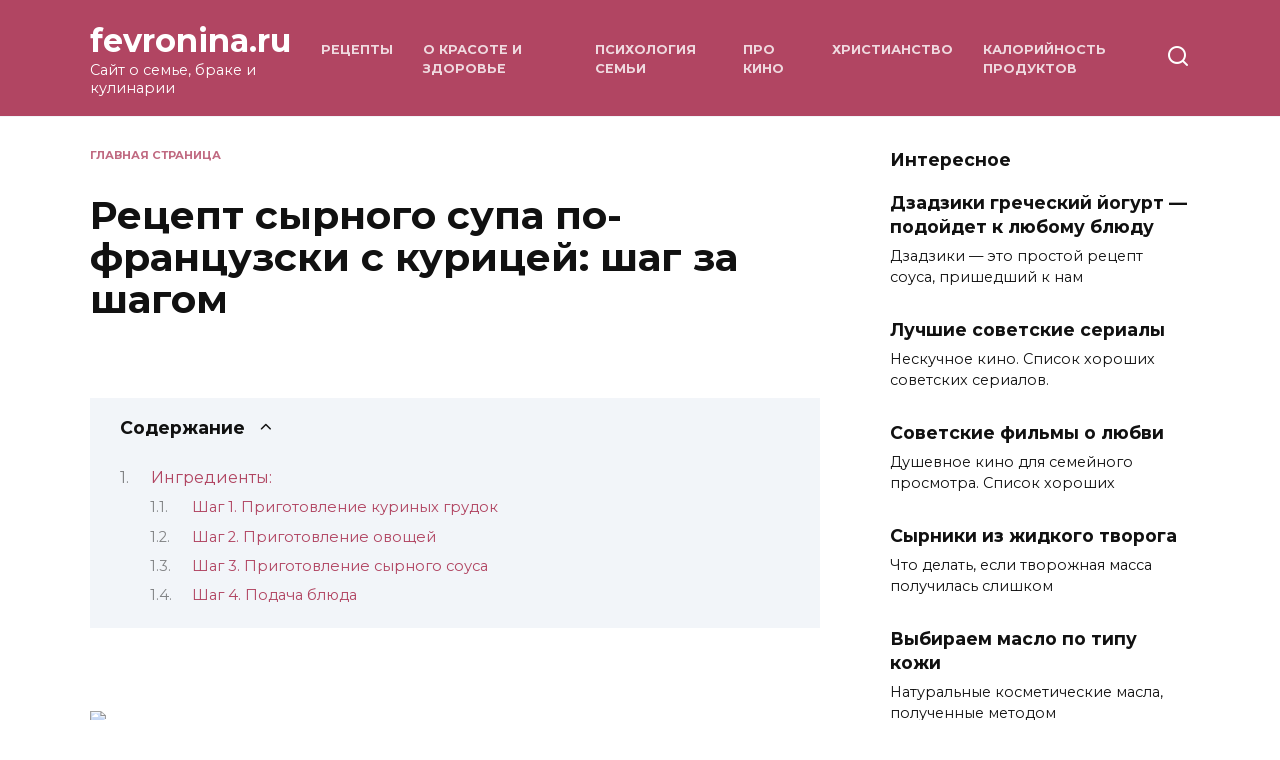

--- FILE ---
content_type: text/html; charset=UTF-8
request_url: https://fevronina.ru/%D1%80%D0%B5%D1%86%D0%B5%D0%BF%D1%82-%D1%81%D1%8B%D1%80%D0%BD%D0%BE%D0%B3%D0%BE-%D1%81%D1%83%D0%BF%D0%B0-%D0%BF%D0%BE-%D1%84%D1%80%D0%B0%D0%BD%D1%86%D1%83%D0%B7%D1%81%D0%BA%D0%B8-%D1%81-%D0%BA%D1%83/
body_size: 10828
content:
<!doctype html>
<html lang="ru-RU">
<head>
	<meta charset="UTF-8">
	<meta name="viewport" content="width=device-width, initial-scale=1">

	<meta name='robots' content='index, follow, max-image-preview:large, max-snippet:-1, max-video-preview:-1' />
	<style>img:is([sizes="auto" i], [sizes^="auto," i]) { contain-intrinsic-size: 3000px 1500px }</style>
	
	<!-- This site is optimized with the Yoast SEO plugin v24.2 - https://yoast.com/wordpress/plugins/seo/ -->
	<title>Рецепт сырного супа по-французски с курицей: шаг за шагом - Fevronina.ru</title>
	<meta name="description" content="Ищете новый рецепт супа? Попробуйте наш сырный суп по-французски с курицей. Шаг за шагом объясняется, как его приготовить." />
	<link rel="canonical" href="https://fevronina.ru/рецепт-сырного-супа-по-французски-с-ку/" />
	<meta property="og:locale" content="ru_RU" />
	<meta property="og:type" content="article" />
	<meta property="og:title" content="Рецепт сырного супа по-французски с курицей: шаг за шагом - Fevronina.ru" />
	<meta property="og:description" content="Ищете новый рецепт супа? Попробуйте наш сырный суп по-французски с курицей. Шаг за шагом объясняется, как его приготовить." />
	<meta property="og:url" content="https://fevronina.ru/рецепт-сырного-супа-по-французски-с-ку/" />
	<meta property="og:site_name" content="fevronina.ru" />
	<meta property="article:published_time" content="2025-01-16T13:37:52+00:00" />
	<meta property="og:image" content="https://i.pinimg.com/564x/26/d4/67/26d467eaf44a03bb34cb513c38ee48c7.jpg" />
	<meta name="author" content="fevronina_ru" />
	<meta name="twitter:card" content="summary_large_image" />
	<meta name="twitter:label1" content="Написано автором" />
	<meta name="twitter:data1" content="fevronina_ru" />
	<meta name="twitter:label2" content="Примерное время для чтения" />
	<meta name="twitter:data2" content="2 минуты" />
	<script type="application/ld+json" class="yoast-schema-graph">{"@context":"https://schema.org","@graph":[{"@type":"WebPage","@id":"https://fevronina.ru/%d1%80%d0%b5%d1%86%d0%b5%d0%bf%d1%82-%d1%81%d1%8b%d1%80%d0%bd%d0%be%d0%b3%d0%be-%d1%81%d1%83%d0%bf%d0%b0-%d0%bf%d0%be-%d1%84%d1%80%d0%b0%d0%bd%d1%86%d1%83%d0%b7%d1%81%d0%ba%d0%b8-%d1%81-%d0%ba%d1%83/","url":"https://fevronina.ru/%d1%80%d0%b5%d1%86%d0%b5%d0%bf%d1%82-%d1%81%d1%8b%d1%80%d0%bd%d0%be%d0%b3%d0%be-%d1%81%d1%83%d0%bf%d0%b0-%d0%bf%d0%be-%d1%84%d1%80%d0%b0%d0%bd%d1%86%d1%83%d0%b7%d1%81%d0%ba%d0%b8-%d1%81-%d0%ba%d1%83/","name":"Рецепт сырного супа по-французски с курицей: шаг за шагом - Fevronina.ru","isPartOf":{"@id":"https://fevronina.ru/#website"},"primaryImageOfPage":{"@id":"https://fevronina.ru/%d1%80%d0%b5%d1%86%d0%b5%d0%bf%d1%82-%d1%81%d1%8b%d1%80%d0%bd%d0%be%d0%b3%d0%be-%d1%81%d1%83%d0%bf%d0%b0-%d0%bf%d0%be-%d1%84%d1%80%d0%b0%d0%bd%d1%86%d1%83%d0%b7%d1%81%d0%ba%d0%b8-%d1%81-%d0%ba%d1%83/#primaryimage"},"image":{"@id":"https://fevronina.ru/%d1%80%d0%b5%d1%86%d0%b5%d0%bf%d1%82-%d1%81%d1%8b%d1%80%d0%bd%d0%be%d0%b3%d0%be-%d1%81%d1%83%d0%bf%d0%b0-%d0%bf%d0%be-%d1%84%d1%80%d0%b0%d0%bd%d1%86%d1%83%d0%b7%d1%81%d0%ba%d0%b8-%d1%81-%d0%ba%d1%83/#primaryimage"},"thumbnailUrl":"https://i.pinimg.com/564x/26/d4/67/26d467eaf44a03bb34cb513c38ee48c7.jpg","datePublished":"2025-01-16T13:37:52+00:00","dateModified":"2025-01-16T13:37:52+00:00","author":{"@id":"https://fevronina.ru/#/schema/person/c1329fc312c77005a4a8dd2e97bde775"},"description":"Ищете новый рецепт супа? Попробуйте наш сырный суп по-французски с курицей. Шаг за шагом объясняется, как его приготовить.","breadcrumb":{"@id":"https://fevronina.ru/%d1%80%d0%b5%d1%86%d0%b5%d0%bf%d1%82-%d1%81%d1%8b%d1%80%d0%bd%d0%be%d0%b3%d0%be-%d1%81%d1%83%d0%bf%d0%b0-%d0%bf%d0%be-%d1%84%d1%80%d0%b0%d0%bd%d1%86%d1%83%d0%b7%d1%81%d0%ba%d0%b8-%d1%81-%d0%ba%d1%83/#breadcrumb"},"inLanguage":"ru-RU","potentialAction":[{"@type":"ReadAction","target":["https://fevronina.ru/%d1%80%d0%b5%d1%86%d0%b5%d0%bf%d1%82-%d1%81%d1%8b%d1%80%d0%bd%d0%be%d0%b3%d0%be-%d1%81%d1%83%d0%bf%d0%b0-%d0%bf%d0%be-%d1%84%d1%80%d0%b0%d0%bd%d1%86%d1%83%d0%b7%d1%81%d0%ba%d0%b8-%d1%81-%d0%ba%d1%83/"]}]},{"@type":"ImageObject","inLanguage":"ru-RU","@id":"https://fevronina.ru/%d1%80%d0%b5%d1%86%d0%b5%d0%bf%d1%82-%d1%81%d1%8b%d1%80%d0%bd%d0%be%d0%b3%d0%be-%d1%81%d1%83%d0%bf%d0%b0-%d0%bf%d0%be-%d1%84%d1%80%d0%b0%d0%bd%d1%86%d1%83%d0%b7%d1%81%d0%ba%d0%b8-%d1%81-%d0%ba%d1%83/#primaryimage","url":"https://i.pinimg.com/564x/26/d4/67/26d467eaf44a03bb34cb513c38ee48c7.jpg","contentUrl":"https://i.pinimg.com/564x/26/d4/67/26d467eaf44a03bb34cb513c38ee48c7.jpg"},{"@type":"BreadcrumbList","@id":"https://fevronina.ru/%d1%80%d0%b5%d1%86%d0%b5%d0%bf%d1%82-%d1%81%d1%8b%d1%80%d0%bd%d0%be%d0%b3%d0%be-%d1%81%d1%83%d0%bf%d0%b0-%d0%bf%d0%be-%d1%84%d1%80%d0%b0%d0%bd%d1%86%d1%83%d0%b7%d1%81%d0%ba%d0%b8-%d1%81-%d0%ba%d1%83/#breadcrumb","itemListElement":[{"@type":"ListItem","position":1,"name":"Главная страница","item":"https://fevronina.ru/"},{"@type":"ListItem","position":2,"name":"Рецепт сырного супа по-французски с курицей: шаг за шагом"}]},{"@type":"WebSite","@id":"https://fevronina.ru/#website","url":"https://fevronina.ru/","name":"fevronina.ru","description":"Сайт о семье, браке и кулинарии","potentialAction":[{"@type":"SearchAction","target":{"@type":"EntryPoint","urlTemplate":"https://fevronina.ru/?s={search_term_string}"},"query-input":{"@type":"PropertyValueSpecification","valueRequired":true,"valueName":"search_term_string"}}],"inLanguage":"ru-RU"},{"@type":"Person","@id":"https://fevronina.ru/#/schema/person/c1329fc312c77005a4a8dd2e97bde775","name":"fevronina_ru","image":{"@type":"ImageObject","inLanguage":"ru-RU","@id":"https://fevronina.ru/#/schema/person/image/","url":"https://secure.gravatar.com/avatar/5a743b7693eda741f7cdd28876b8e0d6?s=96&d=mm&r=g","contentUrl":"https://secure.gravatar.com/avatar/5a743b7693eda741f7cdd28876b8e0d6?s=96&d=mm&r=g","caption":"fevronina_ru"},"sameAs":["http://fevronina.ru"],"url":"https://fevronina.ru/author/fevronina_ru/"}]}</script>
	<!-- / Yoast SEO plugin. -->


<link rel='dns-prefetch' href='//fonts.googleapis.com' />
<style id='wp-block-library-theme-inline-css' type='text/css'>
.wp-block-audio :where(figcaption){color:#555;font-size:13px;text-align:center}.is-dark-theme .wp-block-audio :where(figcaption){color:#ffffffa6}.wp-block-audio{margin:0 0 1em}.wp-block-code{border:1px solid #ccc;border-radius:4px;font-family:Menlo,Consolas,monaco,monospace;padding:.8em 1em}.wp-block-embed :where(figcaption){color:#555;font-size:13px;text-align:center}.is-dark-theme .wp-block-embed :where(figcaption){color:#ffffffa6}.wp-block-embed{margin:0 0 1em}.blocks-gallery-caption{color:#555;font-size:13px;text-align:center}.is-dark-theme .blocks-gallery-caption{color:#ffffffa6}:root :where(.wp-block-image figcaption){color:#555;font-size:13px;text-align:center}.is-dark-theme :root :where(.wp-block-image figcaption){color:#ffffffa6}.wp-block-image{margin:0 0 1em}.wp-block-pullquote{border-bottom:4px solid;border-top:4px solid;color:currentColor;margin-bottom:1.75em}.wp-block-pullquote cite,.wp-block-pullquote footer,.wp-block-pullquote__citation{color:currentColor;font-size:.8125em;font-style:normal;text-transform:uppercase}.wp-block-quote{border-left:.25em solid;margin:0 0 1.75em;padding-left:1em}.wp-block-quote cite,.wp-block-quote footer{color:currentColor;font-size:.8125em;font-style:normal;position:relative}.wp-block-quote:where(.has-text-align-right){border-left:none;border-right:.25em solid;padding-left:0;padding-right:1em}.wp-block-quote:where(.has-text-align-center){border:none;padding-left:0}.wp-block-quote.is-large,.wp-block-quote.is-style-large,.wp-block-quote:where(.is-style-plain){border:none}.wp-block-search .wp-block-search__label{font-weight:700}.wp-block-search__button{border:1px solid #ccc;padding:.375em .625em}:where(.wp-block-group.has-background){padding:1.25em 2.375em}.wp-block-separator.has-css-opacity{opacity:.4}.wp-block-separator{border:none;border-bottom:2px solid;margin-left:auto;margin-right:auto}.wp-block-separator.has-alpha-channel-opacity{opacity:1}.wp-block-separator:not(.is-style-wide):not(.is-style-dots){width:100px}.wp-block-separator.has-background:not(.is-style-dots){border-bottom:none;height:1px}.wp-block-separator.has-background:not(.is-style-wide):not(.is-style-dots){height:2px}.wp-block-table{margin:0 0 1em}.wp-block-table td,.wp-block-table th{word-break:normal}.wp-block-table :where(figcaption){color:#555;font-size:13px;text-align:center}.is-dark-theme .wp-block-table :where(figcaption){color:#ffffffa6}.wp-block-video :where(figcaption){color:#555;font-size:13px;text-align:center}.is-dark-theme .wp-block-video :where(figcaption){color:#ffffffa6}.wp-block-video{margin:0 0 1em}:root :where(.wp-block-template-part.has-background){margin-bottom:0;margin-top:0;padding:1.25em 2.375em}
</style>
<style id='classic-theme-styles-inline-css' type='text/css'>
/*! This file is auto-generated */
.wp-block-button__link{color:#fff;background-color:#32373c;border-radius:9999px;box-shadow:none;text-decoration:none;padding:calc(.667em + 2px) calc(1.333em + 2px);font-size:1.125em}.wp-block-file__button{background:#32373c;color:#fff;text-decoration:none}
</style>
<style id='global-styles-inline-css' type='text/css'>
:root{--wp--preset--aspect-ratio--square: 1;--wp--preset--aspect-ratio--4-3: 4/3;--wp--preset--aspect-ratio--3-4: 3/4;--wp--preset--aspect-ratio--3-2: 3/2;--wp--preset--aspect-ratio--2-3: 2/3;--wp--preset--aspect-ratio--16-9: 16/9;--wp--preset--aspect-ratio--9-16: 9/16;--wp--preset--color--black: #000000;--wp--preset--color--cyan-bluish-gray: #abb8c3;--wp--preset--color--white: #ffffff;--wp--preset--color--pale-pink: #f78da7;--wp--preset--color--vivid-red: #cf2e2e;--wp--preset--color--luminous-vivid-orange: #ff6900;--wp--preset--color--luminous-vivid-amber: #fcb900;--wp--preset--color--light-green-cyan: #7bdcb5;--wp--preset--color--vivid-green-cyan: #00d084;--wp--preset--color--pale-cyan-blue: #8ed1fc;--wp--preset--color--vivid-cyan-blue: #0693e3;--wp--preset--color--vivid-purple: #9b51e0;--wp--preset--gradient--vivid-cyan-blue-to-vivid-purple: linear-gradient(135deg,rgba(6,147,227,1) 0%,rgb(155,81,224) 100%);--wp--preset--gradient--light-green-cyan-to-vivid-green-cyan: linear-gradient(135deg,rgb(122,220,180) 0%,rgb(0,208,130) 100%);--wp--preset--gradient--luminous-vivid-amber-to-luminous-vivid-orange: linear-gradient(135deg,rgba(252,185,0,1) 0%,rgba(255,105,0,1) 100%);--wp--preset--gradient--luminous-vivid-orange-to-vivid-red: linear-gradient(135deg,rgba(255,105,0,1) 0%,rgb(207,46,46) 100%);--wp--preset--gradient--very-light-gray-to-cyan-bluish-gray: linear-gradient(135deg,rgb(238,238,238) 0%,rgb(169,184,195) 100%);--wp--preset--gradient--cool-to-warm-spectrum: linear-gradient(135deg,rgb(74,234,220) 0%,rgb(151,120,209) 20%,rgb(207,42,186) 40%,rgb(238,44,130) 60%,rgb(251,105,98) 80%,rgb(254,248,76) 100%);--wp--preset--gradient--blush-light-purple: linear-gradient(135deg,rgb(255,206,236) 0%,rgb(152,150,240) 100%);--wp--preset--gradient--blush-bordeaux: linear-gradient(135deg,rgb(254,205,165) 0%,rgb(254,45,45) 50%,rgb(107,0,62) 100%);--wp--preset--gradient--luminous-dusk: linear-gradient(135deg,rgb(255,203,112) 0%,rgb(199,81,192) 50%,rgb(65,88,208) 100%);--wp--preset--gradient--pale-ocean: linear-gradient(135deg,rgb(255,245,203) 0%,rgb(182,227,212) 50%,rgb(51,167,181) 100%);--wp--preset--gradient--electric-grass: linear-gradient(135deg,rgb(202,248,128) 0%,rgb(113,206,126) 100%);--wp--preset--gradient--midnight: linear-gradient(135deg,rgb(2,3,129) 0%,rgb(40,116,252) 100%);--wp--preset--font-size--small: 19.5px;--wp--preset--font-size--medium: 20px;--wp--preset--font-size--large: 36.5px;--wp--preset--font-size--x-large: 42px;--wp--preset--font-size--normal: 22px;--wp--preset--font-size--huge: 49.5px;--wp--preset--spacing--20: 0.44rem;--wp--preset--spacing--30: 0.67rem;--wp--preset--spacing--40: 1rem;--wp--preset--spacing--50: 1.5rem;--wp--preset--spacing--60: 2.25rem;--wp--preset--spacing--70: 3.38rem;--wp--preset--spacing--80: 5.06rem;--wp--preset--shadow--natural: 6px 6px 9px rgba(0, 0, 0, 0.2);--wp--preset--shadow--deep: 12px 12px 50px rgba(0, 0, 0, 0.4);--wp--preset--shadow--sharp: 6px 6px 0px rgba(0, 0, 0, 0.2);--wp--preset--shadow--outlined: 6px 6px 0px -3px rgba(255, 255, 255, 1), 6px 6px rgba(0, 0, 0, 1);--wp--preset--shadow--crisp: 6px 6px 0px rgba(0, 0, 0, 1);}:where(.is-layout-flex){gap: 0.5em;}:where(.is-layout-grid){gap: 0.5em;}body .is-layout-flex{display: flex;}.is-layout-flex{flex-wrap: wrap;align-items: center;}.is-layout-flex > :is(*, div){margin: 0;}body .is-layout-grid{display: grid;}.is-layout-grid > :is(*, div){margin: 0;}:where(.wp-block-columns.is-layout-flex){gap: 2em;}:where(.wp-block-columns.is-layout-grid){gap: 2em;}:where(.wp-block-post-template.is-layout-flex){gap: 1.25em;}:where(.wp-block-post-template.is-layout-grid){gap: 1.25em;}.has-black-color{color: var(--wp--preset--color--black) !important;}.has-cyan-bluish-gray-color{color: var(--wp--preset--color--cyan-bluish-gray) !important;}.has-white-color{color: var(--wp--preset--color--white) !important;}.has-pale-pink-color{color: var(--wp--preset--color--pale-pink) !important;}.has-vivid-red-color{color: var(--wp--preset--color--vivid-red) !important;}.has-luminous-vivid-orange-color{color: var(--wp--preset--color--luminous-vivid-orange) !important;}.has-luminous-vivid-amber-color{color: var(--wp--preset--color--luminous-vivid-amber) !important;}.has-light-green-cyan-color{color: var(--wp--preset--color--light-green-cyan) !important;}.has-vivid-green-cyan-color{color: var(--wp--preset--color--vivid-green-cyan) !important;}.has-pale-cyan-blue-color{color: var(--wp--preset--color--pale-cyan-blue) !important;}.has-vivid-cyan-blue-color{color: var(--wp--preset--color--vivid-cyan-blue) !important;}.has-vivid-purple-color{color: var(--wp--preset--color--vivid-purple) !important;}.has-black-background-color{background-color: var(--wp--preset--color--black) !important;}.has-cyan-bluish-gray-background-color{background-color: var(--wp--preset--color--cyan-bluish-gray) !important;}.has-white-background-color{background-color: var(--wp--preset--color--white) !important;}.has-pale-pink-background-color{background-color: var(--wp--preset--color--pale-pink) !important;}.has-vivid-red-background-color{background-color: var(--wp--preset--color--vivid-red) !important;}.has-luminous-vivid-orange-background-color{background-color: var(--wp--preset--color--luminous-vivid-orange) !important;}.has-luminous-vivid-amber-background-color{background-color: var(--wp--preset--color--luminous-vivid-amber) !important;}.has-light-green-cyan-background-color{background-color: var(--wp--preset--color--light-green-cyan) !important;}.has-vivid-green-cyan-background-color{background-color: var(--wp--preset--color--vivid-green-cyan) !important;}.has-pale-cyan-blue-background-color{background-color: var(--wp--preset--color--pale-cyan-blue) !important;}.has-vivid-cyan-blue-background-color{background-color: var(--wp--preset--color--vivid-cyan-blue) !important;}.has-vivid-purple-background-color{background-color: var(--wp--preset--color--vivid-purple) !important;}.has-black-border-color{border-color: var(--wp--preset--color--black) !important;}.has-cyan-bluish-gray-border-color{border-color: var(--wp--preset--color--cyan-bluish-gray) !important;}.has-white-border-color{border-color: var(--wp--preset--color--white) !important;}.has-pale-pink-border-color{border-color: var(--wp--preset--color--pale-pink) !important;}.has-vivid-red-border-color{border-color: var(--wp--preset--color--vivid-red) !important;}.has-luminous-vivid-orange-border-color{border-color: var(--wp--preset--color--luminous-vivid-orange) !important;}.has-luminous-vivid-amber-border-color{border-color: var(--wp--preset--color--luminous-vivid-amber) !important;}.has-light-green-cyan-border-color{border-color: var(--wp--preset--color--light-green-cyan) !important;}.has-vivid-green-cyan-border-color{border-color: var(--wp--preset--color--vivid-green-cyan) !important;}.has-pale-cyan-blue-border-color{border-color: var(--wp--preset--color--pale-cyan-blue) !important;}.has-vivid-cyan-blue-border-color{border-color: var(--wp--preset--color--vivid-cyan-blue) !important;}.has-vivid-purple-border-color{border-color: var(--wp--preset--color--vivid-purple) !important;}.has-vivid-cyan-blue-to-vivid-purple-gradient-background{background: var(--wp--preset--gradient--vivid-cyan-blue-to-vivid-purple) !important;}.has-light-green-cyan-to-vivid-green-cyan-gradient-background{background: var(--wp--preset--gradient--light-green-cyan-to-vivid-green-cyan) !important;}.has-luminous-vivid-amber-to-luminous-vivid-orange-gradient-background{background: var(--wp--preset--gradient--luminous-vivid-amber-to-luminous-vivid-orange) !important;}.has-luminous-vivid-orange-to-vivid-red-gradient-background{background: var(--wp--preset--gradient--luminous-vivid-orange-to-vivid-red) !important;}.has-very-light-gray-to-cyan-bluish-gray-gradient-background{background: var(--wp--preset--gradient--very-light-gray-to-cyan-bluish-gray) !important;}.has-cool-to-warm-spectrum-gradient-background{background: var(--wp--preset--gradient--cool-to-warm-spectrum) !important;}.has-blush-light-purple-gradient-background{background: var(--wp--preset--gradient--blush-light-purple) !important;}.has-blush-bordeaux-gradient-background{background: var(--wp--preset--gradient--blush-bordeaux) !important;}.has-luminous-dusk-gradient-background{background: var(--wp--preset--gradient--luminous-dusk) !important;}.has-pale-ocean-gradient-background{background: var(--wp--preset--gradient--pale-ocean) !important;}.has-electric-grass-gradient-background{background: var(--wp--preset--gradient--electric-grass) !important;}.has-midnight-gradient-background{background: var(--wp--preset--gradient--midnight) !important;}.has-small-font-size{font-size: var(--wp--preset--font-size--small) !important;}.has-medium-font-size{font-size: var(--wp--preset--font-size--medium) !important;}.has-large-font-size{font-size: var(--wp--preset--font-size--large) !important;}.has-x-large-font-size{font-size: var(--wp--preset--font-size--x-large) !important;}
:where(.wp-block-post-template.is-layout-flex){gap: 1.25em;}:where(.wp-block-post-template.is-layout-grid){gap: 1.25em;}
:where(.wp-block-columns.is-layout-flex){gap: 2em;}:where(.wp-block-columns.is-layout-grid){gap: 2em;}
:root :where(.wp-block-pullquote){font-size: 1.5em;line-height: 1.6;}
</style>
<link rel='stylesheet' id='google-fonts-css' href='https://fonts.googleapis.com/css?family=Montserrat%3A400%2C400i%2C700&#038;subset=cyrillic&#038;display=swap'  media='all' />
<link rel='stylesheet' id='reboot-style-css' href='https://fevronina.ru/wp-content/themes/reboot/assets/css/style.min.css'  media='all' />
<script type="text/javascript" src="https://fevronina.ru/wp-includes/js/jquery/jquery.min.js" id="jquery-core-js"></script>
<script type="text/javascript" src="https://fevronina.ru/wp-includes/js/jquery/jquery-migrate.min.js" id="jquery-migrate-js"></script>
<style>.pseudo-clearfy-link { color: #008acf; cursor: pointer;}.pseudo-clearfy-link:hover { text-decoration: none;}</style><link rel="preload" href="https://fevronina.ru/wp-content/themes/reboot/assets/fonts/wpshop-core.ttf" as="font" crossorigin>
    <style>::selection, .card-slider__category, .card-slider-container .swiper-pagination-bullet-active, .post-card--grid .post-card__thumbnail:before, .post-card:not(.post-card--small) .post-card__thumbnail a:before, .post-card:not(.post-card--small) .post-card__category,  .post-box--high .post-box__category span, .post-box--wide .post-box__category span, .page-separator, .pagination .nav-links .page-numbers:not(.dots):not(.current):before, .btn, .btn-primary:hover, .btn-primary:not(:disabled):not(.disabled).active, .btn-primary:not(:disabled):not(.disabled):active, .show>.btn-primary.dropdown-toggle, .comment-respond .form-submit input, .page-links__item:hover{background-color:#b14562}.entry-image--big .entry-image__body .post-card__category a, .home-text ul:not([class])>li:before, .home-text ul.wp-block-list>li:before, .page-content ul:not([class])>li:before, .page-content ul.wp-block-list>li:before, .taxonomy-description ul:not([class])>li:before, .taxonomy-description ul.wp-block-list>li:before, .widget-area .widget_categories ul.menu li a:before, .widget-area .widget_categories ul.menu li span:before, .widget-area .widget_categories>ul li a:before, .widget-area .widget_categories>ul li span:before, .widget-area .widget_nav_menu ul.menu li a:before, .widget-area .widget_nav_menu ul.menu li span:before, .widget-area .widget_nav_menu>ul li a:before, .widget-area .widget_nav_menu>ul li span:before, .page-links .page-numbers:not(.dots):not(.current):before, .page-links .post-page-numbers:not(.dots):not(.current):before, .pagination .nav-links .page-numbers:not(.dots):not(.current):before, .pagination .nav-links .post-page-numbers:not(.dots):not(.current):before, .entry-image--full .entry-image__body .post-card__category a, .entry-image--fullscreen .entry-image__body .post-card__category a, .entry-image--wide .entry-image__body .post-card__category a{background-color:#b14562}.comment-respond input:focus, select:focus, textarea:focus, .post-card--grid.post-card--thumbnail-no, .post-card--standard:after, .post-card--related.post-card--thumbnail-no:hover, .spoiler-box, .btn-primary, .btn-primary:hover, .btn-primary:not(:disabled):not(.disabled).active, .btn-primary:not(:disabled):not(.disabled):active, .show>.btn-primary.dropdown-toggle, .inp:focus, .entry-tag:focus, .entry-tag:hover, .search-screen .search-form .search-field:focus, .entry-content ul:not([class])>li:before, .entry-content ul.wp-block-list>li:before, .text-content ul:not([class])>li:before, .text-content ul.wp-block-list>li:before, .page-content ul:not([class])>li:before, .page-content ul.wp-block-list>li:before, .taxonomy-description ul:not([class])>li:before, .taxonomy-description ul.wp-block-list>li:before, .entry-content blockquote:not(.wpremark),
        .input:focus, input[type=color]:focus, input[type=date]:focus, input[type=datetime-local]:focus, input[type=datetime]:focus, input[type=email]:focus, input[type=month]:focus, input[type=number]:focus, input[type=password]:focus, input[type=range]:focus, input[type=search]:focus, input[type=tel]:focus, input[type=text]:focus, input[type=time]:focus, input[type=url]:focus, input[type=week]:focus, select:focus, textarea:focus{border-color:#b14562 !important}.post-card--small .post-card__category, .post-card__author:before, .post-card__comments:before, .post-card__date:before, .post-card__like:before, .post-card__views:before, .entry-author:before, .entry-date:before, .entry-time:before, .entry-views:before, .entry-comments:before, .entry-content ol:not([class])>li:before, .entry-content ol.wp-block-list>li:before, .text-content ol:not([class])>li:before, .text-content ol.wp-block-list>li:before, .entry-content blockquote:before, .spoiler-box__title:after, .search-icon:hover:before, .search-form .search-submit:hover:before, .star-rating-item.hover,
        .comment-list .bypostauthor>.comment-body .comment-author:after,
        .breadcrumb a, .breadcrumb span,
        .search-screen .search-form .search-submit:before, 
        .star-rating--score-1:not(.hover) .star-rating-item:nth-child(1),
        .star-rating--score-2:not(.hover) .star-rating-item:nth-child(1), .star-rating--score-2:not(.hover) .star-rating-item:nth-child(2),
        .star-rating--score-3:not(.hover) .star-rating-item:nth-child(1), .star-rating--score-3:not(.hover) .star-rating-item:nth-child(2), .star-rating--score-3:not(.hover) .star-rating-item:nth-child(3),
        .star-rating--score-4:not(.hover) .star-rating-item:nth-child(1), .star-rating--score-4:not(.hover) .star-rating-item:nth-child(2), .star-rating--score-4:not(.hover) .star-rating-item:nth-child(3), .star-rating--score-4:not(.hover) .star-rating-item:nth-child(4),
        .star-rating--score-5:not(.hover) .star-rating-item:nth-child(1), .star-rating--score-5:not(.hover) .star-rating-item:nth-child(2), .star-rating--score-5:not(.hover) .star-rating-item:nth-child(3), .star-rating--score-5:not(.hover) .star-rating-item:nth-child(4), .star-rating--score-5:not(.hover) .star-rating-item:nth-child(5){color:#b14562}.entry-content a:not(.wp-block-button__link), .entry-content a:not(.wp-block-button__link):visited, .spanlink, .comment-reply-link, .pseudo-link, .widget_calendar a, .widget_recent_comments a, .child-categories ul li a{color:#b14562}.child-categories ul li a{border-color:#b14562}a:hover, a:focus, a:active, .spanlink:hover, .entry-content a:not(.wp-block-button__link):hover, .entry-content a:not(.wp-block-button__link):focus, .entry-content a:not(.wp-block-button__link):active, .top-menu ul li>a:hover, .top-menu ul li>span:hover, .main-navigation ul li a:hover, .main-navigation ul li span:hover, .footer-navigation ul li a:hover, .footer-navigation ul li span:hover, .comment-reply-link:hover, .pseudo-link:hover, .child-categories ul li a:hover{color:#82315c}.top-menu>ul>li>a:before, .top-menu>ul>li>span:before{background:#82315c}.child-categories ul li a:hover, .post-box--no-thumb a:hover{border-color:#82315c}.post-box--card:hover{box-shadow: inset 0 0 0 1px #82315c}.post-box--card:hover{-webkit-box-shadow: inset 0 0 0 1px #82315c}.site-header, .site-header a, .site-header .pseudo-link{color:#ffffff}.humburger span{background:#ffffff}.site-header{background-color:#b14562}@media (min-width: 992px){.top-menu ul li .sub-menu{background-color:#b14562}}.site-title, .site-title a{color:#ffffff}.site-description{color:#ffffff}.top-menu, .top-menu ul li>a, .top-menu ul li>span{color:#ffffff}.site-footer{background-color:#891e42}</style>
<link rel="icon" href="https://fevronina.ru/wp-content/uploads/2025/01/cropped-cropped-favicon-270x270-1-32x32.png" sizes="32x32" />
<link rel="icon" href="https://fevronina.ru/wp-content/uploads/2025/01/cropped-cropped-favicon-270x270-1-192x192.png" sizes="192x192" />
<link rel="apple-touch-icon" href="https://fevronina.ru/wp-content/uploads/2025/01/cropped-cropped-favicon-270x270-1-180x180.png" />
<meta name="msapplication-TileImage" content="https://fevronina.ru/wp-content/uploads/2025/01/cropped-cropped-favicon-270x270-1-270x270.png" />
    </head>

<body class="post-template-default single single-post postid-1175 single-format-standard wp-embed-responsive sidebar-right">



<div id="page" class="site">
    <a class="skip-link screen-reader-text" href="#content"><!--noindex-->Перейти к содержанию<!--/noindex--></a>

    <div class="search-screen-overlay js-search-screen-overlay"></div>
    <div class="search-screen js-search-screen">
        
<form role="search" method="get" class="search-form" action="https://fevronina.ru/">
    <label>
        <span class="screen-reader-text"><!--noindex-->Search for:<!--/noindex--></span>
        <input type="search" class="search-field" placeholder="Поиск…" value="" name="s">
    </label>
    <button type="submit" class="search-submit"></button>
</form>    </div>

    

<header id="masthead" class="site-header full" itemscope itemtype="http://schema.org/WPHeader">
    <div class="site-header-inner fixed">

        <div class="humburger js-humburger"><span></span><span></span><span></span></div>

        
<div class="site-branding">

    <div class="site-branding__body"><div class="site-title"><a href="https://fevronina.ru/">fevronina.ru</a></div><p class="site-description">Сайт о семье, браке и кулинарии</p></div></div><!-- .site-branding --><div class="top-menu"><ul id="top-menu" class="menu"><li id="menu-item-1651" class="menu-item menu-item-type-taxonomy menu-item-object-category current-post-ancestor current-menu-parent current-post-parent menu-item-1651"><a href="https://fevronina.ru/category/retsepty/">Рецепты</a></li>
<li id="menu-item-1652" class="menu-item menu-item-type-taxonomy menu-item-object-category menu-item-1652"><a href="https://fevronina.ru/category/o-krasote-i-zdorove/">О красоте и здоровье</a></li>
<li id="menu-item-1654" class="menu-item menu-item-type-taxonomy menu-item-object-category menu-item-1654"><a href="https://fevronina.ru/category/psihologiya-semi/">Психология семьи</a></li>
<li id="menu-item-1653" class="menu-item menu-item-type-taxonomy menu-item-object-category menu-item-1653"><a href="https://fevronina.ru/category/pro-kino/">Про кино</a></li>
<li id="menu-item-1656" class="menu-item menu-item-type-taxonomy menu-item-object-category menu-item-1656"><a href="https://fevronina.ru/category/hristianstvo/">Христианство</a></li>
<li id="menu-item-1655" class="menu-item menu-item-type-taxonomy menu-item-object-category menu-item-1655"><a href="https://fevronina.ru/category/kaloriynost-produktov/">Калорийность продуктов</a></li>
</ul></div>                <div class="header-search">
                    <span class="search-icon js-search-icon"></span>
                </div>
            
    </div>
</header><!-- #masthead -->



    
    <nav id="site-navigation" class="main-navigation fixed" style="display: none;">
        <div class="main-navigation-inner full">
            <ul id="header_menu"></ul>
        </div>
    </nav>
    <div class="container header-separator"></div>


    <div class="mobile-menu-placeholder js-mobile-menu-placeholder"></div>
    
	
    <div id="content" class="site-content fixed">

        
        <div class="site-content-inner">
    
        
        <div id="primary" class="content-area" itemscope itemtype="http://schema.org/Article">
            <main id="main" class="site-main article-card">

                
<article id="post-1175" class="article-post post-1175 post type-post status-publish format-standard  category-retsepty">

    
        <div class="breadcrumb" id="breadcrumbs"><span><span><a href="https://fevronina.ru/">Главная страница</a></span></span></div>
                                <h1 class="entry-title" itemprop="headline">Рецепт сырного супа по-французски с курицей: шаг за шагом</h1>
                    
        
        
    
    
    
    <div class="entry-content" itemprop="articleBody">
        <p>&nbsp;</p>
<div class="table-of-contents open"><div class="table-of-contents__header"><span class="table-of-contents__hide js-table-of-contents-hide">Содержание</span></div><ol class="table-of-contents__list js-table-of-contents-list">
<li class="level-1"><a href="#ingredienty">Ингредиенты:</a></li><li class="level-2"><a href="#shag-1-prigotovlenie-kurinyh-grudok">Шаг 1. Приготовление куриных грудок</a></li><li class="level-2"><a href="#shag-2-prigotovlenie-ovoschey">Шаг 2. Приготовление овощей</a></li><li class="level-2"><a href="#shag-3-prigotovlenie-syrnogo-sousa">Шаг 3. Приготовление сырного соуса</a></li><li class="level-2"><a href="#shag-4-podacha-blyuda">Шаг 4. Подача блюда</a></li></ol></div><h2><span itemprop="image" itemscope itemtype="https://schema.org/ImageObject"><img itemprop="url image" fetchpriority="high" decoding="async" class="" src="https://i.pinimg.com/564x/26/d4/67/26d467eaf44a03bb34cb513c38ee48c7.jpg" width="440" height="659"  /><meta itemprop="width" content="440"><meta itemprop="height" content="659"></span></h2>
<h2 id="ingredienty">Ингредиенты:</h2>
<ul>
<li>2 куриных грудки</li>
<li>2 луковицы</li>
<li>4 стебля сельдерея</li>
<li>2 моркови</li>
<li>4 зубчика чеснока</li>
<li>100 грамм сливочного масла</li>
<li>100 грамм муки</li>
<li>1 литр куриного бульона</li>
<li>250 мл сливок</li>
<li>200 грамм тертого сыра</li>
<li>Соль и перец по вкусу</li>
</ul>
<h3 id="shag-1-prigotovlenie-kurinyh-grudok">Шаг 1. Приготовление куриных грудок</h3>
<ol>
<li>Отварите куриные грудки до готовности в курином бульоне.</li>
<li>Остудите и нарежьте на мелкие кусочки.</li>
</ol>
<h3 id="shag-2-prigotovlenie-ovoschey">Шаг 2. Приготовление овощей</h3>
<ol>
<li>Очистите и нарежьте лук, сельдерей и морковь на мелкие кубики.</li>
<li>Разогрейте сливочное масло в кастрюле и обжарьте овощи до мягкости.</li>
<li>Добавьте мелко нарезанный чеснок и обжарьте еще 1-2 минуты.</li>
</ol>
<h3 id="shag-3-prigotovlenie-syrnogo-sousa">Шаг 3. Приготовление сырного соуса</h3>
<ol>
<li>Добавьте муку в овощную смесь и перемешайте.</li>
<li>Постепенно добавляйте куриной бульон и сливки, постоянно помешивая, чтобы избежать комков.</li>
<li>Добавьте тертый сыр и перемешайте до того, как он полностью растворится.</li>
<li>Добавьте нарезанные куриные грудки и доведите до кипения.</li>
<li>Приправьте солью и перцем по вкусу.</li>
</ol>
<h3 id="shag-4-podacha-blyuda">Шаг 4. Подача блюда</h3>
<ol>
<li>Подайте горячий сырный суп по-французски в глубоких тарелках.</li>
<li>Подавайте с хрустящими гренками и свежими травами.</li>
</ol>
<p><span itemprop="image" itemscope itemtype="https://schema.org/ImageObject"><img itemprop="url image" decoding="async" class="" src="https://i.pinimg.com/564x/6a/8c/e1/6a8ce1d20d8db0a497cf8f8f8d5dc0b7.jpg" width="437" height="669"  /><meta itemprop="width" content="437"><meta itemprop="height" content="669"></span></p>
<p>Сырный суп по-французски с курицей – это блюдо, которое никого не оставит равнодушным. Он идеально подходит для холодной погоды и отлично согревает в холодные вечера. Этот рецепт очень прост в приготовлении, но несмотря на это, он очень вкусный и питательный. Попробуйте этот сырный суп по-французски с курицей и наслаждайтесь его нежным вкусом и ароматом!</p>
<p><!-- .entry-content --></p>
<p><a class="entry-tag" href="https://fevronina.ru/tag/%d1%80%d0%b5%d1%86%d0%b5%d0%bf%d1%82/">рецепт</a> <a class="entry-tag" href="https://fevronina.ru/tag/%d1%80%d0%b5%d1%86%d0%b5%d0%bf%d1%82%d1%8b/">рецепты</a> <a class="entry-tag" href="https://fevronina.ru/tag/%d1%81%d1%83%d0%bf/">суп</a> <a class="entry-tag" href="https://fevronina.ru/tag/%d1%84%d1%80%d0%b0%d0%bd%d1%86%d1%83%d0%b7%d1%81%d0%ba%d0%b8%d0%b9-%d1%81%d1%83%d0%bf/">французский суп</a> <!--noindex--></p>    </div><!-- .entry-content -->

</article>






    <div class="rating-box">
        <div class="rating-box__header">Оцените статью</div>
		<div class="wp-star-rating js-star-rating star-rating--score-0" data-post-id="1175" data-rating-count="0" data-rating-sum="0" data-rating-value="0"><span class="star-rating-item js-star-rating-item" data-score="1"><svg aria-hidden="true" role="img" xmlns="http://www.w3.org/2000/svg" viewBox="0 0 576 512" class="i-ico"><path fill="currentColor" d="M259.3 17.8L194 150.2 47.9 171.5c-26.2 3.8-36.7 36.1-17.7 54.6l105.7 103-25 145.5c-4.5 26.3 23.2 46 46.4 33.7L288 439.6l130.7 68.7c23.2 12.2 50.9-7.4 46.4-33.7l-25-145.5 105.7-103c19-18.5 8.5-50.8-17.7-54.6L382 150.2 316.7 17.8c-11.7-23.6-45.6-23.9-57.4 0z" class="ico-star"></path></svg></span><span class="star-rating-item js-star-rating-item" data-score="2"><svg aria-hidden="true" role="img" xmlns="http://www.w3.org/2000/svg" viewBox="0 0 576 512" class="i-ico"><path fill="currentColor" d="M259.3 17.8L194 150.2 47.9 171.5c-26.2 3.8-36.7 36.1-17.7 54.6l105.7 103-25 145.5c-4.5 26.3 23.2 46 46.4 33.7L288 439.6l130.7 68.7c23.2 12.2 50.9-7.4 46.4-33.7l-25-145.5 105.7-103c19-18.5 8.5-50.8-17.7-54.6L382 150.2 316.7 17.8c-11.7-23.6-45.6-23.9-57.4 0z" class="ico-star"></path></svg></span><span class="star-rating-item js-star-rating-item" data-score="3"><svg aria-hidden="true" role="img" xmlns="http://www.w3.org/2000/svg" viewBox="0 0 576 512" class="i-ico"><path fill="currentColor" d="M259.3 17.8L194 150.2 47.9 171.5c-26.2 3.8-36.7 36.1-17.7 54.6l105.7 103-25 145.5c-4.5 26.3 23.2 46 46.4 33.7L288 439.6l130.7 68.7c23.2 12.2 50.9-7.4 46.4-33.7l-25-145.5 105.7-103c19-18.5 8.5-50.8-17.7-54.6L382 150.2 316.7 17.8c-11.7-23.6-45.6-23.9-57.4 0z" class="ico-star"></path></svg></span><span class="star-rating-item js-star-rating-item" data-score="4"><svg aria-hidden="true" role="img" xmlns="http://www.w3.org/2000/svg" viewBox="0 0 576 512" class="i-ico"><path fill="currentColor" d="M259.3 17.8L194 150.2 47.9 171.5c-26.2 3.8-36.7 36.1-17.7 54.6l105.7 103-25 145.5c-4.5 26.3 23.2 46 46.4 33.7L288 439.6l130.7 68.7c23.2 12.2 50.9-7.4 46.4-33.7l-25-145.5 105.7-103c19-18.5 8.5-50.8-17.7-54.6L382 150.2 316.7 17.8c-11.7-23.6-45.6-23.9-57.4 0z" class="ico-star"></path></svg></span><span class="star-rating-item js-star-rating-item" data-score="5"><svg aria-hidden="true" role="img" xmlns="http://www.w3.org/2000/svg" viewBox="0 0 576 512" class="i-ico"><path fill="currentColor" d="M259.3 17.8L194 150.2 47.9 171.5c-26.2 3.8-36.7 36.1-17.7 54.6l105.7 103-25 145.5c-4.5 26.3 23.2 46 46.4 33.7L288 439.6l130.7 68.7c23.2 12.2 50.9-7.4 46.4-33.7l-25-145.5 105.7-103c19-18.5 8.5-50.8-17.7-54.6L382 150.2 316.7 17.8c-11.7-23.6-45.6-23.9-57.4 0z" class="ico-star"></path></svg></span></div>    </div>


    <div class="entry-social">
		
        		<div class="social-buttons"><span class="social-button social-button--vkontakte" data-social="vkontakte" data-image=""></span><span class="social-button social-button--facebook" data-social="facebook"></span><span class="social-button social-button--telegram" data-social="telegram"></span><span class="social-button social-button--odnoklassniki" data-social="odnoklassniki"></span><span class="social-button social-button--twitter" data-social="twitter"></span><span class="social-button social-button--sms" data-social="sms"></span><span class="social-button social-button--whatsapp" data-social="whatsapp"></span></div>            </div>





    <meta itemprop="author" content="fevronina_ru">
<meta itemscope itemprop="mainEntityOfPage" itemType="https://schema.org/WebPage" itemid="https://fevronina.ru/%d1%80%d0%b5%d1%86%d0%b5%d0%bf%d1%82-%d1%81%d1%8b%d1%80%d0%bd%d0%be%d0%b3%d0%be-%d1%81%d1%83%d0%bf%d0%b0-%d0%bf%d0%be-%d1%84%d1%80%d0%b0%d0%bd%d1%86%d1%83%d0%b7%d1%81%d0%ba%d0%b8-%d1%81-%d0%ba%d1%83/" content="Рецепт сырного супа по-французски с курицей: шаг за шагом">
    <meta itemprop="dateModified" content="2025-01-16">
    <meta itemprop="datePublished" content="2025-01-16T13:37:52+00:00">
<div itemprop="publisher" itemscope itemtype="https://schema.org/Organization" style="display: none;"><meta itemprop="name" content="fevronina.ru"><meta itemprop="telephone" content="fevronina.ru"><meta itemprop="address" content="https://fevronina.ru"></div>
            </main><!-- #main -->
        </div><!-- #primary -->

        
<aside id="secondary" class="widget-area" itemscope itemtype="http://schema.org/WPSideBar">
    <div class="sticky-sidebar js-sticky-sidebar">

        
        <div id="wpshop_widget_articles-3" class="widget widget_wpshop_widget_articles"><div class="widget-header">Интересное</div><div class="widget-articles">
<article class="post-card post-card--vertical">
    
    <div class="post-card__body">
        <div class="post-card__title"><a href="https://fevronina.ru/%d0%b4%d0%b7%d0%b0%d0%b4%d0%b7%d0%b8%d0%ba%d0%b8-%d0%b3%d1%80%d0%b5%d1%87%d0%b5%d1%81%d0%ba%d0%b8%d0%b9-%d0%b9%d0%be%d0%b3%d1%83%d1%80%d1%82-%d0%bf%d0%be%d0%b4%d0%be%d0%b9%d0%b4%d0%b5%d1%82-%d0%ba/">Дзадзики греческий йогурт &#8212; подойдет к любому блюду</a></div>

                    <div class="post-card__description">
                Дзадзики — это простой рецепт соуса, пришедший к нам            </div>
        
            </div>
</article>
<article class="post-card post-card--vertical">
    
    <div class="post-card__body">
        <div class="post-card__title"><a href="https://fevronina.ru/luchshie-sovetskie-serialy/">Лучшие советские сериалы</a></div>

                    <div class="post-card__description">
                Нескучное кино. Список хороших советских сериалов.            </div>
        
            </div>
</article>
<article class="post-card post-card--vertical">
    
    <div class="post-card__body">
        <div class="post-card__title"><a href="https://fevronina.ru/sovetskie-filmy-o-lyubvi/">Советские фильмы о любви</a></div>

                    <div class="post-card__description">
                Душевное кино для семейного просмотра. Список хороших            </div>
        
            </div>
</article>
<article class="post-card post-card--vertical">
    
    <div class="post-card__body">
        <div class="post-card__title"><a href="https://fevronina.ru/syrniki-iz-zhidkogo-tvoroga/">Сырники из жидкого творога</a></div>

                    <div class="post-card__description">
                Что делать, если творожная масса получилась слишком            </div>
        
            </div>
</article>
<article class="post-card post-card--vertical">
    
    <div class="post-card__body">
        <div class="post-card__title"><a href="https://fevronina.ru/%d0%b2%d1%8b%d0%b1%d0%b8%d1%80%d0%b0%d0%b5%d0%bc-%d0%bc%d0%b0%d1%81%d0%bb%d0%be-%d0%bf%d0%be-%d1%82%d0%b8%d0%bf%d1%83-%d0%ba%d0%be%d0%b6%d0%b8/">Выбираем масло по типу кожи</a></div>

                    <div class="post-card__description">
                Натуральные косметические масла, полученные методом            </div>
        
            </div>
</article></div></div>
        
    </div>
</aside><!-- #secondary -->

    
    <div id="related-posts" class="related-posts fixed"><div class="related-posts__header">Вам также может понравиться</div><div class="post-cards post-cards--vertical">
<div class="post-card post-card--related post-card--thumbnail-no">
    <div class="post-card__title"><a href="https://fevronina.ru/malokalorijnye-syrniki-s-kukuruznoj-mukoj/">Малокалорийные сырники с кукурузной мукой</a></div><div class="post-card__description">Три рецепта малокалорийных сырников. Посчитаем калории</div><div class="post-card__meta"><span class="post-card__comments">0</span><span class="post-card__views">23</span></div>
</div>

<div class="post-card post-card--related post-card--thumbnail-no">
    <div class="post-card__title"><a href="https://fevronina.ru/%d0%b2%d0%ba%d1%83%d1%81%d0%bd%d0%b5%d0%b9%d1%88%d0%b8%d0%b9-%d1%81%d1%83%d0%bf-%d0%b8%d0%b7-%d0%bc%d0%be%d0%bb%d0%be%d0%b4%d0%be%d0%b9-%d0%ba%d1%80%d0%b0%d0%bf%d0%b8%d0%b2%d1%8b/">Вкуснейший суп из молодой крапивы</a></div><div class="post-card__description">Крапива в России растет повсеместно и едва ли найдется</div><div class="post-card__meta"><span class="post-card__comments">0</span><span class="post-card__views">27</span></div>
</div>

<div class="post-card post-card--related post-card--thumbnail-no">
    <div class="post-card__title"><a href="https://fevronina.ru/pechene-iz-manki-i-muki-grubogo-pomola/">Печенье из манки и муки грубого помола</a></div><div class="post-card__description">Думаю, многие обращали внимание на цены на печенье</div><div class="post-card__meta"><span class="post-card__comments">0</span><span class="post-card__views">24</span></div>
</div>

<div class="post-card post-card--related post-card--thumbnail-no">
    <div class="post-card__title"><a href="https://fevronina.ru/iz-kabachkov-po-nemecki/">Из кабачков по-немецки</a></div><div class="post-card__description">Семь рецептов быстрого приготовления с кабачками.</div><div class="post-card__meta"><span class="post-card__comments">0</span><span class="post-card__views">26</span></div>
</div>
</div></div>

</div><!--.site-content-inner-->


</div><!--.site-content-->





<div class="site-footer-container ">

    

    <footer id="colophon" class="site-footer site-footer--style-gray full">
        <div class="site-footer-inner fixed">

            
            
<div class="footer-bottom">
    <div class="footer-info">
        © 2025 Fevronina.ru  - Сайт о семье, браке и кулинарии
	        </div>

    </div>
        </div>
    </footer><!--.site-footer-->
</div>


    <button type="button" class="scrolltop js-scrolltop"></button>

</div><!-- #page -->

<script>var pseudo_links = document.querySelectorAll(".pseudo-clearfy-link");for (var i=0;i<pseudo_links.length;i++ ) { pseudo_links[i].addEventListener("click", function(e){   window.open( e.target.getAttribute("data-uri") ); }); }</script><script type="text/javascript" id="reboot-scripts-js-extra">
/* <![CDATA[ */
var settings_array = {"rating_text_average":"\u0441\u0440\u0435\u0434\u043d\u0435\u0435","rating_text_from":"\u0438\u0437","lightbox_display":"1","sidebar_fixed":"1"};
var wps_ajax = {"url":"https:\/\/fevronina.ru\/wp-admin\/admin-ajax.php","nonce":"6760b1e84b"};
var wpshop_views_counter_params = {"url":"https:\/\/fevronina.ru\/wp-admin\/admin-ajax.php","nonce":"6760b1e84b","is_postviews_enabled":"","post_id":"1175"};
/* ]]> */
</script>
<script type="text/javascript" src="https://fevronina.ru/wp-content/themes/reboot/assets/js/scripts.min.js" id="reboot-scripts-js"></script>
<script type="text/javascript" src="https://fevronina.ru/wp-includes/js/comment-reply.min.js" id="comment-reply-js" async="async" data-wp-strategy="async"></script>



</body>
</html>
<!-- Dynamic page generated in 0.417 seconds. -->
<!-- Cached page generated by WP-Super-Cache on 2025-01-26 18:51:32 -->

<!-- Compression = gzip -->

--- FILE ---
content_type: text/css
request_url: https://fevronina.ru/wp-content/themes/reboot/assets/css/style.min.css
body_size: 43499
content:
@charset "UTF-8";/*!--------------------------------------------------------------

 *   DON'T EDIT THIS FILE
 *   After update you will lose all changes. Use child themes
 *
 *   НЕ РЕДАКТИРУЙТЕ ЭТОТ ФАЙЛ
 *   После обновления Вы потереяете все изменения. Используйте дочернюю тему
 *
 *   https://support.wpshop.ru/docs/general/child-themes/

--------------------------------------------------------------*/@font-face{font-family:swiper-icons;src:url("data:application/font-woff;charset=utf-8;base64, [base64]//wADZ2x5ZgAAAywAAADMAAAD2MHtryVoZWFkAAABbAAAADAAAAA2E2+eoWhoZWEAAAGcAAAAHwAAACQC9gDzaG10eAAAAigAAAAZAAAArgJkABFsb2NhAAAC0AAAAFoAAABaFQAUGG1heHAAAAG8AAAAHwAAACAAcABAbmFtZQAAA/gAAAE5AAACXvFdBwlwb3N0AAAFNAAAAGIAAACE5s74hXjaY2BkYGAAYpf5Hu/j+W2+MnAzMYDAzaX6QjD6/4//Bxj5GA8AuRwMYGkAPywL13jaY2BkYGA88P8Agx4j+/8fQDYfA1AEBWgDAIB2BOoAeNpjYGRgYNBh4GdgYgABEMnIABJzYNADCQAACWgAsQB42mNgYfzCOIGBlYGB0YcxjYGBwR1Kf2WQZGhhYGBiYGVmgAFGBiQQkOaawtDAoMBQxXjg/wEGPcYDDA4wNUA2CCgwsAAAO4EL6gAAeNpj2M0gyAACqxgGNWBkZ2D4/wMA+xkDdgAAAHjaY2BgYGaAYBkGRgYQiAHyGMF8FgYHIM3DwMHABGQrMOgyWDLEM1T9/w8UBfEMgLzE////P/5//f/V/xv+r4eaAAeMbAxwIUYmIMHEgKYAYjUcsDAwsLKxc3BycfPw8jEQA/[base64]/uznmfPFBNODM2K7MTQ45YEAZqGP81AmGGcF3iPqOop0r1SPTaTbVkfUe4HXj97wYE+yNwWYxwWu4v1ugWHgo3S1XdZEVqWM7ET0cfnLGxWfkgR42o2PvWrDMBSFj/IHLaF0zKjRgdiVMwScNRAoWUoH78Y2icB/yIY09An6AH2Bdu/UB+yxopYshQiEvnvu0dURgDt8QeC8PDw7Fpji3fEA4z/PEJ6YOB5hKh4dj3EvXhxPqH/SKUY3rJ7srZ4FZnh1PMAtPhwP6fl2PMJMPDgeQ4rY8YT6Gzao0eAEA409DuggmTnFnOcSCiEiLMgxCiTI6Cq5DZUd3Qmp10vO0LaLTd2cjN4fOumlc7lUYbSQcZFkutRG7g6JKZKy0RmdLY680CDnEJ+UMkpFFe1RN7nxdVpXrC4aTtnaurOnYercZg2YVmLN/d/gczfEimrE/fs/bOuq29Zmn8tloORaXgZgGa78yO9/cnXm2BpaGvq25Dv9S4E9+5SIc9PqupJKhYFSSl47+Qcr1mYNAAAAeNptw0cKwkAAAMDZJA8Q7OUJvkLsPfZ6zFVERPy8qHh2YER+3i/BP83vIBLLySsoKimrqKqpa2hp6+jq6RsYGhmbmJqZSy0sraxtbO3sHRydnEMU4uR6yx7JJXveP7WrDycAAAAAAAH//wACeNpjYGRgYOABYhkgZgJCZgZNBkYGLQZtIJsFLMYAAAw3ALgAeNolizEKgDAQBCchRbC2sFER0YD6qVQiBCv/H9ezGI6Z5XBAw8CBK/m5iQQVauVbXLnOrMZv2oLdKFa8Pjuru2hJzGabmOSLzNMzvutpB3N42mNgZGBg4GKQYzBhYMxJLMlj4GBgAYow/P/PAJJhLM6sSoWKfWCAAwDAjgbRAAB42mNgYGBkAIIbCZo5IPrmUn0hGA0AO8EFTQAA") format("woff");font-weight:400;font-style:normal}:root{--swiper-theme-color:#007aff}.swiper-container{margin-left:auto;margin-right:auto;position:relative;overflow:hidden;list-style:none;padding:0;z-index:1}.swiper-container-vertical>.swiper-wrapper{flex-direction:column}.swiper-wrapper{position:relative;width:100%;height:100%;z-index:1;display:flex;transition-property:transform;box-sizing:content-box}.swiper-container-android .swiper-slide,.swiper-wrapper{transform:translate3d(0,0,0)}.swiper-container-multirow>.swiper-wrapper{flex-wrap:wrap}.swiper-container-multirow-column>.swiper-wrapper{flex-wrap:wrap;flex-direction:column}.swiper-container-free-mode>.swiper-wrapper{transition-timing-function:ease-out;margin:0 auto}.swiper-slide{flex-shrink:0;width:100%;height:100%;position:relative;transition-property:transform}.swiper-slide-invisible-blank{visibility:hidden}.swiper-container-autoheight,.swiper-container-autoheight .swiper-slide{height:auto}.swiper-container-autoheight .swiper-wrapper{align-items:flex-start;transition-property:transform,height}.swiper-container-3d{perspective:1200px}.swiper-container-3d .swiper-cube-shadow,.swiper-container-3d .swiper-slide,.swiper-container-3d .swiper-slide-shadow-bottom,.swiper-container-3d .swiper-slide-shadow-left,.swiper-container-3d .swiper-slide-shadow-right,.swiper-container-3d .swiper-slide-shadow-top,.swiper-container-3d .swiper-wrapper{transform-style:preserve-3d}.swiper-container-3d .swiper-slide-shadow-bottom,.swiper-container-3d .swiper-slide-shadow-left,.swiper-container-3d .swiper-slide-shadow-right,.swiper-container-3d .swiper-slide-shadow-top{position:absolute;left:0;top:0;width:100%;height:100%;pointer-events:none;z-index:10}.swiper-container-3d .swiper-slide-shadow-left{background-image:linear-gradient(to left,rgba(0,0,0,.5),rgba(0,0,0,0))}.swiper-container-3d .swiper-slide-shadow-right{background-image:linear-gradient(to right,rgba(0,0,0,.5),rgba(0,0,0,0))}.swiper-container-3d .swiper-slide-shadow-top{background-image:linear-gradient(to top,rgba(0,0,0,.5),rgba(0,0,0,0))}.swiper-container-3d .swiper-slide-shadow-bottom{background-image:linear-gradient(to bottom,rgba(0,0,0,.5),rgba(0,0,0,0))}.swiper-container-css-mode>.swiper-wrapper{overflow:auto;scrollbar-width:none;-ms-overflow-style:none}.swiper-container-css-mode>.swiper-wrapper::-webkit-scrollbar{display:none}.swiper-container-css-mode>.swiper-wrapper>.swiper-slide{scroll-snap-align:start start}.swiper-container-horizontal.swiper-container-css-mode>.swiper-wrapper{scroll-snap-type:x mandatory}.swiper-container-vertical.swiper-container-css-mode>.swiper-wrapper{scroll-snap-type:y mandatory}:root{--swiper-navigation-size:44px}.swiper-button-next,.swiper-button-prev{position:absolute;top:50%;width:calc(var(--swiper-navigation-size)/ 44 * 27);height:var(--swiper-navigation-size);margin-top:calc(-1 * var(--swiper-navigation-size)/ 2);z-index:10;cursor:pointer;display:flex;align-items:center;justify-content:center;color:var(--swiper-navigation-color,var(--swiper-theme-color))}.swiper-button-next.swiper-button-disabled,.swiper-button-prev.swiper-button-disabled{opacity:.35;cursor:auto;pointer-events:none}.swiper-button-next:after,.swiper-button-prev:after{font-family:swiper-icons;font-size:var(--swiper-navigation-size);text-transform:none!important;letter-spacing:0;text-transform:none;font-variant:initial}.swiper-button-prev,.swiper-container-rtl .swiper-button-next{left:10px;right:auto}.swiper-button-prev:after,.swiper-container-rtl .swiper-button-next:after{content:'prev'}.swiper-button-next,.swiper-container-rtl .swiper-button-prev{right:10px;left:auto}.swiper-button-next:after,.swiper-container-rtl .swiper-button-prev:after{content:'next'}.swiper-button-next.swiper-button-white,.swiper-button-prev.swiper-button-white{--swiper-navigation-color:#ffffff}.swiper-button-next.swiper-button-black,.swiper-button-prev.swiper-button-black{--swiper-navigation-color:#000000}.swiper-button-lock{display:none}.swiper-pagination{position:absolute;text-align:center;transition:.3s opacity;transform:translate3d(0,0,0);z-index:10}.swiper-pagination.swiper-pagination-hidden{opacity:0}.swiper-container-horizontal>.swiper-pagination-bullets,.swiper-pagination-custom,.swiper-pagination-fraction{bottom:10px;left:0;width:100%}.swiper-pagination-bullets-dynamic{overflow:hidden;font-size:0}.swiper-pagination-bullets-dynamic .swiper-pagination-bullet{transform:scale(.33);position:relative}.swiper-pagination-bullets-dynamic .swiper-pagination-bullet-active{transform:scale(1)}.swiper-pagination-bullets-dynamic .swiper-pagination-bullet-active-main{transform:scale(1)}.swiper-pagination-bullets-dynamic .swiper-pagination-bullet-active-prev{transform:scale(.66)}.swiper-pagination-bullets-dynamic .swiper-pagination-bullet-active-prev-prev{transform:scale(.33)}.swiper-pagination-bullets-dynamic .swiper-pagination-bullet-active-next{transform:scale(.66)}.swiper-pagination-bullets-dynamic .swiper-pagination-bullet-active-next-next{transform:scale(.33)}.swiper-pagination-bullet{width:8px;height:8px;display:inline-block;border-radius:100%;background:#000;opacity:.2}button.swiper-pagination-bullet{border:none;margin:0;padding:0;box-shadow:none;-webkit-appearance:none;-moz-appearance:none;appearance:none}.swiper-pagination-clickable .swiper-pagination-bullet{cursor:pointer}.swiper-pagination-bullet-active{opacity:1;background:var(--swiper-pagination-color,var(--swiper-theme-color))}.swiper-container-vertical>.swiper-pagination-bullets{right:10px;top:50%;transform:translate3d(0,-50%,0)}.swiper-container-vertical>.swiper-pagination-bullets .swiper-pagination-bullet{margin:6px 0;display:block}.swiper-container-vertical>.swiper-pagination-bullets.swiper-pagination-bullets-dynamic{top:50%;transform:translateY(-50%);width:8px}.swiper-container-vertical>.swiper-pagination-bullets.swiper-pagination-bullets-dynamic .swiper-pagination-bullet{display:inline-block;transition:.2s transform,.2s top}.swiper-container-horizontal>.swiper-pagination-bullets .swiper-pagination-bullet{margin:0 4px}.swiper-container-horizontal>.swiper-pagination-bullets.swiper-pagination-bullets-dynamic{left:50%;transform:translateX(-50%);white-space:nowrap}.swiper-container-horizontal>.swiper-pagination-bullets.swiper-pagination-bullets-dynamic .swiper-pagination-bullet{transition:.2s transform,.2s left}.swiper-container-horizontal.swiper-container-rtl>.swiper-pagination-bullets-dynamic .swiper-pagination-bullet{transition:.2s transform,.2s right}.swiper-pagination-progressbar{background:rgba(0,0,0,.25);position:absolute}.swiper-pagination-progressbar .swiper-pagination-progressbar-fill{background:var(--swiper-pagination-color,var(--swiper-theme-color));position:absolute;left:0;top:0;width:100%;height:100%;transform:scale(0);transform-origin:left top}.swiper-container-rtl .swiper-pagination-progressbar .swiper-pagination-progressbar-fill{transform-origin:right top}.swiper-container-horizontal>.swiper-pagination-progressbar,.swiper-container-vertical>.swiper-pagination-progressbar.swiper-pagination-progressbar-opposite{width:100%;height:4px;left:0;top:0}.swiper-container-horizontal>.swiper-pagination-progressbar.swiper-pagination-progressbar-opposite,.swiper-container-vertical>.swiper-pagination-progressbar{width:4px;height:100%;left:0;top:0}.swiper-pagination-white{--swiper-pagination-color:#ffffff}.swiper-pagination-black{--swiper-pagination-color:#000000}.swiper-pagination-lock{display:none}.swiper-scrollbar{border-radius:10px;position:relative;-ms-touch-action:none;background:rgba(0,0,0,.1)}.swiper-container-horizontal>.swiper-scrollbar{position:absolute;left:1%;bottom:3px;z-index:50;height:5px;width:98%}.swiper-container-vertical>.swiper-scrollbar{position:absolute;right:3px;top:1%;z-index:50;width:5px;height:98%}.swiper-scrollbar-drag{height:100%;width:100%;position:relative;background:rgba(0,0,0,.5);border-radius:10px;left:0;top:0}.swiper-scrollbar-cursor-drag{cursor:move}.swiper-scrollbar-lock{display:none}.swiper-zoom-container{width:100%;height:100%;display:flex;justify-content:center;align-items:center;text-align:center}.swiper-zoom-container>canvas,.swiper-zoom-container>img,.swiper-zoom-container>svg{max-width:100%;max-height:100%;object-fit:contain}.swiper-slide-zoomed{cursor:move}.swiper-lazy-preloader{width:42px;height:42px;position:absolute;left:50%;top:50%;margin-left:-21px;margin-top:-21px;z-index:10;transform-origin:50%;animation:swiper-preloader-spin 1s infinite linear;box-sizing:border-box;border:4px solid var(--swiper-preloader-color,var(--swiper-theme-color));border-radius:50%;border-top-color:transparent}.swiper-lazy-preloader-white{--swiper-preloader-color:#fff}.swiper-lazy-preloader-black{--swiper-preloader-color:#000}@keyframes swiper-preloader-spin{100%{transform:rotate(360deg)}}.swiper-container .swiper-notification{position:absolute;left:0;top:0;pointer-events:none;opacity:0;z-index:-1000}.swiper-container-fade.swiper-container-free-mode .swiper-slide{transition-timing-function:ease-out}.swiper-container-fade .swiper-slide{pointer-events:none;transition-property:opacity}.swiper-container-fade .swiper-slide .swiper-slide{pointer-events:none}.swiper-container-fade .swiper-slide-active,.swiper-container-fade .swiper-slide-active .swiper-slide-active{pointer-events:auto}.swiper-container-cube{overflow:visible}.swiper-container-cube .swiper-slide{pointer-events:none;-webkit-backface-visibility:hidden;backface-visibility:hidden;z-index:1;visibility:hidden;transform-origin:0 0;width:100%;height:100%}.swiper-container-cube .swiper-slide .swiper-slide{pointer-events:none}.swiper-container-cube.swiper-container-rtl .swiper-slide{transform-origin:100% 0}.swiper-container-cube .swiper-slide-active,.swiper-container-cube .swiper-slide-active .swiper-slide-active{pointer-events:auto}.swiper-container-cube .swiper-slide-active,.swiper-container-cube .swiper-slide-next,.swiper-container-cube .swiper-slide-next+.swiper-slide,.swiper-container-cube .swiper-slide-prev{pointer-events:auto;visibility:visible}.swiper-container-cube .swiper-slide-shadow-bottom,.swiper-container-cube .swiper-slide-shadow-left,.swiper-container-cube .swiper-slide-shadow-right,.swiper-container-cube .swiper-slide-shadow-top{z-index:0;-webkit-backface-visibility:hidden;backface-visibility:hidden}.swiper-container-cube .swiper-cube-shadow{position:absolute;left:0;bottom:0;width:100%;height:100%;background:#000;opacity:.6;-webkit-filter:blur(50px);filter:blur(50px);z-index:0}.swiper-container-flip{overflow:visible}.swiper-container-flip .swiper-slide{pointer-events:none;-webkit-backface-visibility:hidden;backface-visibility:hidden;z-index:1}.swiper-container-flip .swiper-slide .swiper-slide{pointer-events:none}.swiper-container-flip .swiper-slide-active,.swiper-container-flip .swiper-slide-active .swiper-slide-active{pointer-events:auto}.swiper-container-flip .swiper-slide-shadow-bottom,.swiper-container-flip .swiper-slide-shadow-left,.swiper-container-flip .swiper-slide-shadow-right,.swiper-container-flip .swiper-slide-shadow-top{z-index:0;-webkit-backface-visibility:hidden;backface-visibility:hidden}*,::after,::before{-webkit-box-sizing:border-box;box-sizing:border-box}html{font-family:sans-serif;line-height:1.15;-webkit-text-size-adjust:100%;-ms-text-size-adjust:100%;-ms-overflow-style:scrollbar;-webkit-tap-highlight-color:transparent}article,aside,figcaption,figure,footer,header,hgroup,main,nav,section{display:block}body{margin:0;font-family:-apple-system,BlinkMacSystemFont,"Segoe UI",Roboto,"Helvetica Neue",Arial,sans-serif,"Apple Color Emoji","Segoe UI Emoji","Segoe UI Symbol","Noto Color Emoji";font-size:1rem;font-weight:400;line-height:1.5;color:#111;text-align:left;background-color:#fff}[tabindex="-1"]:focus{outline:0!important}hr{-webkit-box-sizing:content-box;box-sizing:content-box;height:0;overflow:visible}h1,h2,h3,h4,h5,h6{margin-top:0;margin-bottom:1rem}p{margin-top:0;margin-bottom:1rem}abbr[data-original-title],abbr[title]{text-decoration:underline;-webkit-text-decoration:underline dotted;text-decoration:underline dotted;cursor:help;border-bottom:0}address{margin-bottom:1rem;font-style:normal;line-height:inherit}dl,ol,ul{margin-top:0;margin-bottom:1rem}ol ol,ol ul,ul ol,ul ul{margin-bottom:0}dt{font-weight:700}dd{margin-bottom:.5rem;margin-left:0}blockquote{margin:0 0 1rem}dfn{font-style:italic}b,strong{font-weight:bolder}small{font-size:80%}sub,sup{position:relative;font-size:75%;line-height:0;vertical-align:baseline}sub{bottom:-.25em}sup{top:-.5em}a{background-color:transparent;-webkit-text-decoration-skip:objects}a:not([href]):not([tabindex]){color:inherit;text-decoration:none}a:not([href]):not([tabindex]):focus,a:not([href]):not([tabindex]):hover{color:inherit;text-decoration:none}a:not([href]):not([tabindex]):focus{outline:0}code,kbd,pre,samp{font-family:SFMono-Regular,Menlo,Monaco,Consolas,"Liberation Mono","Courier New",monospace;font-size:1em}pre{margin-top:0;margin-bottom:1rem;overflow:auto;-ms-overflow-style:scrollbar}figure{margin:0 0 1rem}img{vertical-align:middle;border-style:none}svg{overflow:hidden;vertical-align:middle}table{border-collapse:collapse}caption{padding-top:.75rem;padding-bottom:.75rem;color:#6c757d;text-align:left;caption-side:bottom}th{text-align:inherit}label{display:inline-block;margin-bottom:.5rem}button{border-radius:0}button:focus{outline:1px dotted;outline:5px auto -webkit-focus-ring-color}button,input,optgroup,select,textarea{margin:0;font-family:inherit;font-size:inherit;line-height:inherit}button,input{overflow:visible}button,select{text-transform:none}[type=reset],[type=submit],button,html [type=button]{-webkit-appearance:button}[type=button]::-moz-focus-inner,[type=reset]::-moz-focus-inner,[type=submit]::-moz-focus-inner,button::-moz-focus-inner{padding:0;border-style:none}input[type=checkbox],input[type=radio]{-webkit-box-sizing:border-box;box-sizing:border-box;padding:0}input[type=date],input[type=datetime-local],input[type=month],input[type=time]{-webkit-appearance:listbox}textarea{overflow:auto;resize:vertical}fieldset{min-width:0;padding:0;margin:0;border:0}legend{display:block;width:100%;max-width:100%;padding:0;margin-bottom:.5rem;font-size:1.5rem;line-height:inherit;color:inherit;white-space:normal}progress{vertical-align:baseline}[type=number]::-webkit-inner-spin-button,[type=number]::-webkit-outer-spin-button{height:auto}[type=search]{outline-offset:-2px;-webkit-appearance:none}[type=search]::-webkit-search-cancel-button,[type=search]::-webkit-search-decoration{-webkit-appearance:none}::-webkit-file-upload-button{font:inherit;-webkit-appearance:button}output{display:inline-block}summary{display:list-item;cursor:pointer}template{display:none}[hidden]{display:none!important}@media print{*,::after,::before{text-shadow:none!important;-webkit-box-shadow:none!important;box-shadow:none!important}a:not(.btn){text-decoration:underline}abbr[title]::after{content:" (" attr(title) ")"}pre{white-space:pre-wrap!important}blockquote,pre{border:1px solid #adb5bd;page-break-inside:avoid}thead{display:table-header-group}img,tr{page-break-inside:avoid}h2,h3,p{orphans:3;widows:3}h2,h3{page-break-after:avoid}}.screen-reader-text{border:0;clip:rect(1px,1px,1px,1px);clip-path:inset(50%);height:1px;margin:-1px;overflow:hidden;padding:0;position:absolute!important;width:1px;word-wrap:normal!important}.screen-reader-text:focus{background-color:#f1f1f1;border-radius:3px;-webkit-box-shadow:0 0 2px 2px rgba(0,0,0,.6);box-shadow:0 0 2px 2px rgba(0,0,0,.6);clip:auto!important;clip-path:none;color:#21759b;display:block;font-size:14px;font-size:.875rem;font-weight:700;height:auto;left:5px;line-height:normal;padding:15px 23px 14px;text-decoration:none;top:5px;width:auto;z-index:100000}#content[tabindex="-1"]:focus{outline:0}.alignleft{display:inline;float:left;margin-right:1.5em}.alignright{display:inline;float:right;margin-left:1.5em}.aligncenter{clear:both;display:block;margin-left:auto;margin-right:auto}.infinite-scroll .posts-navigation,.infinite-scroll.neverending .site-footer{display:none}.infinity-end.neverending .site-footer{display:block}.comment-content .wp-smiley,.entry-content .wp-smiley,.page-content .wp-smiley{border:none;margin-bottom:0;margin-top:0;padding:0}.entry-content embed,.entry-content object{max-width:100%}.wp-caption{margin-bottom:1.5em;max-width:100%}.wp-caption img[class*=wp-image-]{display:block;margin-left:auto;margin-right:auto}.wp-caption .wp-caption-text{margin:.8075em 0}.wp-caption-text{text-align:center}.gallery{margin-bottom:1.5em}.gallery-item{display:inline-block;text-align:center;vertical-align:top;width:100%;margin:0 0 1.5em;padding:0 1em 0 0}.gallery-columns-2 .gallery-item{max-width:50%}.gallery-columns-3 .gallery-item{max-width:33.33%}.gallery-columns-4 .gallery-item{max-width:25%}.gallery-columns-5 .gallery-item{max-width:20%}.gallery-columns-6 .gallery-item{max-width:16.66%}.gallery-columns-7 .gallery-item{max-width:14.28%}.gallery-columns-8 .gallery-item{max-width:12.5%}.gallery-columns-9 .gallery-item{max-width:11.11%}.gallery-caption{display:block}ol.wp-block-list:before,ol:not([class]):before,p:before,ul.wp-block-list:before,ul:not([class]):before{content:"";display:block;width:10em;overflow:hidden}li p:before{content:none}.comment-reply-title,.comments-title,.h1,.h2,.h3,.h4,.h5,.h6,.related-posts__header,.section-block__title,h1,h2,h3,h4,h5,h6{margin:2em 0 1em}.h1,h1{font-size:1.625em;line-height:1.1}.h2,.related-posts__header,.section-block__title,h2{font-size:1.4375em;line-height:1.2}.comment-reply-title,.comments-title,.h3,h3{font-size:1.25em;line-height:1.3}.h4,h4{font-size:1.125em;line-height:1.4}.h5,h5{font-size:1em;line-height:1.5}.h6,h6{font-size:.75em;line-height:2}@media (min-width:768px){.h1,h1{font-size:2.4375em;margin-bottom:.61538462em}.h2,.related-posts__header,.section-block__title,h2{font-size:1.9375em;margin-bottom:.77419355em}.comment-reply-title,.comments-title,.h3,h3{font-size:1.5625em;margin-bottom:.96em}.h4,h4{font-size:1.25em;margin-top:1.8em;margin-bottom:1em}}.comment-reply-title:first-child,.comments-title:first-child,.h1:first-child,.h2:first-child,.h3:first-child,.h4:first-child,.h5:first-child,.h6:first-child,.related-posts__header:first-child,.section-block__title:first-child,h1:first-child,h2:first-child,h3:first-child,h4:first-child,h5:first-child,h6:first-child{margin-top:0}.h1+.h2,.h1+.related-posts__header,.h1+.section-block__title,h1+h2{margin-top:1.2em}.h2+.comment-reply-title,.h2+.comments-title,.h2+.h3,.related-posts__header+.comment-reply-title,.related-posts__header+.comments-title,.related-posts__header+.h3,.section-block__title+.comment-reply-title,.section-block__title+.comments-title,.section-block__title+.h3,h2+h3{margin-top:1.3em}.comment-reply-title+.h4,.comments-title+.h4,.h3+.h4,h3+h4{margin-top:1.4em}.h4+.h5,h4+h5{margin-top:1.5em}.h5+.h6,h5+h6{margin-top:2em}.entry-content ol.wp-block-list,.entry-content ol:not([class]),.entry-content ul.wp-block-list,.entry-content ul:not([class]){margin:0 0 1.5em;max-width:47.5rem}.entry-content ol.wp-block-list ol,.entry-content ol.wp-block-list ul,.entry-content ol:not([class]) ol,.entry-content ol:not([class]) ul,.entry-content ul.wp-block-list ol,.entry-content ul.wp-block-list ul,.entry-content ul:not([class]) ol,.entry-content ul:not([class]) ul{margin-bottom:0}img{max-width:100%;height:auto;vertical-align:bottom}p img:not(:only-child){vertical-align:baseline}figure:not([class]){margin:3em 0}figure:not([class])>p{max-width:37.5rem;font-size:.75em;margin:.5em 0 0}figcaption{max-width:37.5rem;font-size:.75em;margin-top:.5em}figcaption>p{margin:.5em 0 0}.input,input[type=color],input[type=date],input[type=datetime-local],input[type=datetime],input[type=email],input[type=month],input[type=number],input[type=password],input[type=range],input[type=search],input[type=tel],input[type=text],input[type=time],input[type=url],input[type=week],select,textarea{padding:.375em .75em;line-height:1.5;color:#111;background-color:#fff;background-clip:padding-box;border:1px solid #ced4da;-webkit-transition:border-color .15s ease-in-out;transition:border-color .15s ease-in-out}.input::-ms-expand,input[type=color]::-ms-expand,input[type=date]::-ms-expand,input[type=datetime-local]::-ms-expand,input[type=datetime]::-ms-expand,input[type=email]::-ms-expand,input[type=month]::-ms-expand,input[type=number]::-ms-expand,input[type=password]::-ms-expand,input[type=range]::-ms-expand,input[type=search]::-ms-expand,input[type=tel]::-ms-expand,input[type=text]::-ms-expand,input[type=time]::-ms-expand,input[type=url]::-ms-expand,input[type=week]::-ms-expand,select::-ms-expand,textarea::-ms-expand{background-color:transparent;border:0}.input:focus,input[type=color]:focus,input[type=date]:focus,input[type=datetime-local]:focus,input[type=datetime]:focus,input[type=email]:focus,input[type=month]:focus,input[type=number]:focus,input[type=password]:focus,input[type=range]:focus,input[type=search]:focus,input[type=tel]:focus,input[type=text]:focus,input[type=time]:focus,input[type=url]:focus,input[type=week]:focus,select:focus,textarea:focus{color:#111;background-color:#fff;border-color:#4d3bfe;outline:0}.input::-webkit-input-placeholder,input[type=color]::-webkit-input-placeholder,input[type=date]::-webkit-input-placeholder,input[type=datetime-local]::-webkit-input-placeholder,input[type=datetime]::-webkit-input-placeholder,input[type=email]::-webkit-input-placeholder,input[type=month]::-webkit-input-placeholder,input[type=number]::-webkit-input-placeholder,input[type=password]::-webkit-input-placeholder,input[type=range]::-webkit-input-placeholder,input[type=search]::-webkit-input-placeholder,input[type=tel]::-webkit-input-placeholder,input[type=text]::-webkit-input-placeholder,input[type=time]::-webkit-input-placeholder,input[type=url]::-webkit-input-placeholder,input[type=week]::-webkit-input-placeholder,select::-webkit-input-placeholder,textarea::-webkit-input-placeholder{color:rgba(17,17,17,.5);opacity:1}.input::-moz-placeholder,input[type=color]::-moz-placeholder,input[type=date]::-moz-placeholder,input[type=datetime-local]::-moz-placeholder,input[type=datetime]::-moz-placeholder,input[type=email]::-moz-placeholder,input[type=month]::-moz-placeholder,input[type=number]::-moz-placeholder,input[type=password]::-moz-placeholder,input[type=range]::-moz-placeholder,input[type=search]::-moz-placeholder,input[type=tel]::-moz-placeholder,input[type=text]::-moz-placeholder,input[type=time]::-moz-placeholder,input[type=url]::-moz-placeholder,input[type=week]::-moz-placeholder,select::-moz-placeholder,textarea::-moz-placeholder{color:rgba(17,17,17,.5);opacity:1}.input:-ms-input-placeholder,input[type=color]:-ms-input-placeholder,input[type=date]:-ms-input-placeholder,input[type=datetime-local]:-ms-input-placeholder,input[type=datetime]:-ms-input-placeholder,input[type=email]:-ms-input-placeholder,input[type=month]:-ms-input-placeholder,input[type=number]:-ms-input-placeholder,input[type=password]:-ms-input-placeholder,input[type=range]:-ms-input-placeholder,input[type=search]:-ms-input-placeholder,input[type=tel]:-ms-input-placeholder,input[type=text]:-ms-input-placeholder,input[type=time]:-ms-input-placeholder,input[type=url]:-ms-input-placeholder,input[type=week]:-ms-input-placeholder,select:-ms-input-placeholder,textarea:-ms-input-placeholder{color:rgba(17,17,17,.5);opacity:1}.input::-ms-input-placeholder,input[type=color]::-ms-input-placeholder,input[type=date]::-ms-input-placeholder,input[type=datetime-local]::-ms-input-placeholder,input[type=datetime]::-ms-input-placeholder,input[type=email]::-ms-input-placeholder,input[type=month]::-ms-input-placeholder,input[type=number]::-ms-input-placeholder,input[type=password]::-ms-input-placeholder,input[type=range]::-ms-input-placeholder,input[type=search]::-ms-input-placeholder,input[type=tel]::-ms-input-placeholder,input[type=text]::-ms-input-placeholder,input[type=time]::-ms-input-placeholder,input[type=url]::-ms-input-placeholder,input[type=week]::-ms-input-placeholder,select::-ms-input-placeholder,textarea::-ms-input-placeholder{color:rgba(17,17,17,.5);opacity:1}.input::placeholder,input[type=color]::placeholder,input[type=date]::placeholder,input[type=datetime-local]::placeholder,input[type=datetime]::placeholder,input[type=email]::placeholder,input[type=month]::placeholder,input[type=number]::placeholder,input[type=password]::placeholder,input[type=range]::placeholder,input[type=search]::placeholder,input[type=tel]::placeholder,input[type=text]::placeholder,input[type=time]::placeholder,input[type=url]::placeholder,input[type=week]::placeholder,select::placeholder,textarea::placeholder{color:rgba(17,17,17,.5);opacity:1}.input:disabled,.input[readonly],input[type=color]:disabled,input[type=color][readonly],input[type=date]:disabled,input[type=date][readonly],input[type=datetime-local]:disabled,input[type=datetime-local][readonly],input[type=datetime]:disabled,input[type=datetime][readonly],input[type=email]:disabled,input[type=email][readonly],input[type=month]:disabled,input[type=month][readonly],input[type=number]:disabled,input[type=number][readonly],input[type=password]:disabled,input[type=password][readonly],input[type=range]:disabled,input[type=range][readonly],input[type=search]:disabled,input[type=search][readonly],input[type=tel]:disabled,input[type=tel][readonly],input[type=text]:disabled,input[type=text][readonly],input[type=time]:disabled,input[type=time][readonly],input[type=url]:disabled,input[type=url][readonly],input[type=week]:disabled,input[type=week][readonly],select:disabled,select[readonly],textarea:disabled,textarea[readonly]{background-color:#e9ecef;opacity:1}.input-block{display:block;width:100%}.btn,.comment-respond .form-submit input{display:inline-block;font-weight:400;text-align:center;vertical-align:middle;-webkit-user-select:none;-moz-user-select:none;-ms-user-select:none;user-select:none;border:1px solid transparent;padding:.375rem .75rem;line-height:1.5;background:#4d3bfe;color:#fff;-webkit-transition:all .3s;transition:all .3s;text-decoration:none}.btn:focus,.btn:hover,.comment-respond .form-submit input:focus,.comment-respond .form-submit input:hover{text-decoration:none}.btn.focus,.btn:focus,.comment-respond .form-submit input.focus,.comment-respond .form-submit input:focus{outline:0;-webkit-box-shadow:0 0 0 .2rem rgba(0,123,255,.25);box-shadow:0 0 0 .2rem rgba(0,123,255,.25)}.btn.disabled,.btn:disabled,.comment-respond .form-submit input.disabled,.comment-respond .form-submit input:disabled{opacity:.65;-webkit-box-shadow:none;box-shadow:none}.btn:not(:disabled):not(.disabled),.comment-respond .form-submit input:not(:disabled):not(.disabled){cursor:pointer}.btn:not(:disabled):not(.disabled).active,.btn:not(:disabled):not(.disabled):active,.comment-respond .form-submit input:not(:disabled):not(.disabled).active,.comment-respond .form-submit input:not(:disabled):not(.disabled):active{-webkit-box-shadow:inset 0 3px 5px rgba(0,0,0,.125);box-shadow:inset 0 3px 5px rgba(0,0,0,.125)}.btn:not(:disabled):not(.disabled).active:focus,.btn:not(:disabled):not(.disabled):active:focus,.comment-respond .form-submit input:not(:disabled):not(.disabled).active:focus,.comment-respond .form-submit input:not(:disabled):not(.disabled):active:focus{-webkit-box-shadow:0 0 0 .2rem rgba(0,123,255,.25),inset 0 3px 5px rgba(0,0,0,.125);box-shadow:0 0 0 .2rem rgba(0,123,255,.25),inset 0 3px 5px rgba(0,0,0,.125)}.comment-respond .form-submit input.pseudo-link,.pseudo-link.btn,a.btn{text-decoration:none;color:#fff}.comment-respond .form-submit input.pseudo-link:active,.comment-respond .form-submit input.pseudo-link:focus,.comment-respond .form-submit input.pseudo-link:hover,.pseudo-link.btn:active,.pseudo-link.btn:focus,.pseudo-link.btn:hover,a.btn:active,a.btn:focus,a.btn:hover{color:#fff}a.btn.disabled,fieldset:disabled a.btn{pointer-events:none}.btn-block{display:block;width:100%}.btn-block+.btn-block{margin-top:.5rem}body.scroll-locked{left:0;width:100%;overflow:hidden}.i-ico{display:inline-block;font-size:inherit;width:1.125em;height:1em;overflow:visible;vertical-align:-.125em}.ico-close{font-size:1.5rem;font-weight:700;line-height:1;color:#000;text-shadow:0 1px 0 #fff;opacity:.5;cursor:pointer;padding:.5rem;margin:-.5rem -.5rem -.5rem auto}.ico-close:focus,.ico-close:hover{opacity:1}@-webkit-keyframes donut-spin{0%{-webkit-transform:rotate(0);transform:rotate(0)}100%{-webkit-transform:rotate(360deg);transform:rotate(360deg)}}@keyframes donut-spin{0%{-webkit-transform:rotate(0);transform:rotate(0)}100%{-webkit-transform:rotate(360deg);transform:rotate(360deg)}}.donut{display:inline-block;border:4px solid rgba(0,0,0,.25);border-left-color:#00f;border-radius:50%;width:20px;height:20px;-webkit-animation:donut-spin 1.2s linear infinite;animation:donut-spin 1.2s linear infinite;-webkit-transform:translateZ(0);transform:translateZ(0)}.table-responsive{display:block;width:100%;overflow-x:auto;-webkit-overflow-scrolling:touch;-ms-overflow-style:-ms-autohiding-scrollbar}.animation,.entry-tag{-webkit-transition:all .3s ease;transition:all .3s ease}.animated{-webkit-animation-duration:1s;animation-duration:1s;-webkit-animation-fill-mode:both;animation-fill-mode:both}.animated.infinite{-webkit-animation-iteration-count:infinite;animation-iteration-count:infinite}@-webkit-keyframes flash{50%,from,to{opacity:1}25%,75%{opacity:.5}}@keyframes flash{50%,from,to{opacity:1}25%,75%{opacity:.5}}.flash{-webkit-animation-name:flash;animation-name:flash}.social-button{position:relative;display:-webkit-inline-box;display:-ms-inline-flexbox;display:inline-flex;padding:0 .5em;height:2em;margin:0 2px;background:#5a80b1;cursor:pointer;-webkit-transition:all .3s;transition:all .3s;-webkit-box-align:center;-ms-flex-align:center;align-items:center}@media (min-width:576px){.social-button{margin:0 4px}}.social-button:before{content:"";display:block;height:100%;margin-left:.2em;margin-right:.2em;width:1.5em;text-align:center;color:#fff}.social-button span{white-space:nowrap;margin-left:.3em;margin-right:.3em}.social-button span[data-counter]{margin:0 .5em;font-size:.8em}.social-button span[data-counter]:empty{display:none}.social-button--facebook{background:0 0}.social-button--facebook:hover{background:0 0;background:rgba(0,0,0,.05)}.social-button--facebook:before{background:url("data:image/svg+xml,%3Csvg viewBox='0 0 24 24' xmlns='http://www.w3.org/2000/svg'%3E%3Cpath d='M13.423 20v-7.298h2.464l.369-2.845h-2.832V8.042c0-.824.23-1.385 1.417-1.385h1.515V4.111A20.255 20.255 0 0 0 14.148 4c-2.183 0-3.678 1.326-3.678 3.76v2.097H8v2.845h2.47V20h2.953z' fill='%234267B2' fill-rule='evenodd'/%3E%3C/svg%3E") center no-repeat}.social-button--vkontakte{background:0 0}.social-button--vkontakte:hover{background:0 0;background:rgba(0,0,0,.05)}.social-button--vkontakte:before{background:url("data:image/svg+xml,%3Csvg viewBox='0 0 24 24' xmlns='http://www.w3.org/2000/svg'%3E%3Cpath d='M12.785 16.241s.288-.032.436-.194c.136-.148.132-.427.132-.427s-.02-1.304.576-1.496c.588-.19 1.341 1.26 2.14 1.818.605.422 1.064.33 1.064.33l2.137-.03s1.117-.071.587-.964c-.043-.073-.308-.661-1.588-1.87-1.34-1.264-1.16-1.059.453-3.246.983-1.332 1.376-2.145 1.253-2.493-.117-.332-.84-.244-.84-.244l-2.406.015s-.178-.025-.31.056c-.13.079-.212.262-.212.262s-.382 1.03-.89 1.907c-1.07 1.85-1.499 1.948-1.674 1.832-.407-.267-.305-1.075-.305-1.648 0-1.793.267-2.54-.521-2.733-.262-.065-.454-.107-1.123-.114-.858-.009-1.585.003-1.996.208-.274.136-.485.44-.356.457.159.022.519.099.71.363.246.341.237 1.107.237 1.107s.142 2.11-.33 2.371c-.325.18-.77-.187-1.725-1.865-.489-.859-.859-1.81-.859-1.81s-.07-.176-.198-.272c-.154-.115-.37-.151-.37-.151l-2.286.015s-.343.01-.469.161C3.94 7.721 4.043 8 4.043 8s1.79 4.258 3.817 6.403c1.858 1.967 3.968 1.838 3.968 1.838h.957z' fill='%234A76A8' fill-rule='evenodd'/%3E%3C/svg%3E") center no-repeat}.social-button--odnoklassniki{background:0 0}.social-button--odnoklassniki:hover{background:0 0;background:rgba(0,0,0,.05)}.social-button--odnoklassniki:before{background:url("data:image/svg+xml,%3Csvg viewBox='0 0 24 24' xmlns='http://www.w3.org/2000/svg'%3E%3Cg fill='%23F2720C' fill-rule='evenodd'%3E%3Cpath d='M11.674 6.536a1.69 1.69 0 0 0-1.688 1.688c0 .93.757 1.687 1.688 1.687a1.69 1.69 0 0 0 1.688-1.687 1.69 1.69 0 0 0-1.688-1.688zm0 5.763a4.08 4.08 0 0 1-4.076-4.075 4.08 4.08 0 0 1 4.076-4.077 4.08 4.08 0 0 1 4.077 4.077 4.08 4.08 0 0 1-4.077 4.075zM10.025 15.624a7.633 7.633 0 0 1-2.367-.98 1.194 1.194 0 0 1 1.272-2.022 5.175 5.175 0 0 0 5.489 0 1.194 1.194 0 1 1 1.272 2.022 7.647 7.647 0 0 1-2.367.98l2.279 2.28a1.194 1.194 0 0 1-1.69 1.688l-2.238-2.24-2.24 2.24a1.193 1.193 0 1 1-1.689-1.689l2.279-2.279'/%3E%3C/g%3E%3C/svg%3E") center no-repeat}.social-button--moimir{background:0 0}.social-button--moimir:hover{background:0 0;background:rgba(0,0,0,.05)}.social-button--moimir:before{background:url("data:image/svg+xml,%3Csvg viewBox='0 0 24 24' xmlns='http://www.w3.org/2000/svg'%3E%3Cpath d='M8.889 9.667a1.333 1.333 0 1 0 0-2.667 1.333 1.333 0 0 0 0 2.667zm6.222 0a1.333 1.333 0 1 0 0-2.667 1.333 1.333 0 0 0 0 2.667zm4.77 6.108l-1.802-3.028a.879.879 0 0 0-1.188-.307.843.843 0 0 0-.313 1.166l.214.36a6.71 6.71 0 0 1-4.795 1.996 6.711 6.711 0 0 1-4.792-1.992l.217-.364a.844.844 0 0 0-.313-1.166.878.878 0 0 0-1.189.307l-1.8 3.028a.844.844 0 0 0 .312 1.166.88.88 0 0 0 1.189-.307l.683-1.147a8.466 8.466 0 0 0 5.694 2.18 8.463 8.463 0 0 0 5.698-2.184l.685 1.151a.873.873 0 0 0 1.189.307.844.844 0 0 0 .312-1.166z' fill='%23168DE2' fill-rule='evenodd'/%3E%3C/svg%3E") center no-repeat}.social-button--linkedin{background:0 0}.social-button--linkedin:hover{background:0 0;background:rgba(0,0,0,.05)}.social-button--linkedin:before{background:url("data:image/svg+xml,%3Csvg viewBox='0 0 512 512' xmlns='http://www.w3.org/2000/svg'%3E%3Cpath d='M211.692 211.692h61.305v31.425h0.876c8.529-15.298 29.409-31.425 60.522-31.425 64.712 0 76.68 40.284 76.68 92.677v106.707h-63.903v-94.596c0-22.564-0.461-51.586-33.24-51.586-33.282 0-38.36 24.572-38.36 49.947v96.235h-63.88v-199.384z' fill='%230077B5' fill-rule='evenodd'/%3E%3Cpath d='M100.924 211.692h66.462v199.384h-66.462v-199.384z' fill='%230077B5' fill-rule='evenodd'/%3E%3Cpath d='M167.384 156.308c0 18.353-14.879 33.23-33.23 33.23s-33.23-14.879-33.23-33.23c0-18.353 14.879-33.23 33.23-33.23s33.23 14.879 33.23 33.23z' fill='%230077B5' fill-rule='evenodd'/%3E%3C/svg%3E") center no-repeat}.social-button--tumblr{background:0 0}.social-button--tumblr:hover{background:0 0;background:rgba(0,0,0,.05)}.social-button--tumblr:before{background:url("data:image/svg+xml,%3Csvg viewBox='0 0 24 24' xmlns='http://www.w3.org/2000/svg'%3E%3Cpath d='M12.72 7.7h3.699v2.857h-3.7v4.102c0 .928-.01 1.463.087 1.726.098.262.343.534.61.69.355.213.758.32 1.214.32.81 0 1.616-.264 2.417-.79v2.522c-.683.322-1.302.55-1.857.678a7.94 7.94 0 0 1-1.798.195 4.905 4.905 0 0 1-1.724-.276 4.215 4.215 0 0 1-1.438-.79c-.399-.343-.673-.706-.826-1.09-.154-.386-.23-.945-.23-1.676v-5.611H7V8.29c.628-.203 1.357-.496 1.804-.877.45-.382.809-.84 1.08-1.374.272-.534.459-1.214.56-2.039h2.276v3.7z' fill='%23547093' fill-rule='evenodd'/%3E%3C/svg%3E") center no-repeat}.social-button--surfingbird{background:0 0}.social-button--surfingbird:hover{background:0 0;background:rgba(0,0,0,.05)}.social-button--surfingbird:before{background:url("data:image/svg+xml,%3Csvg viewBox='0 0 24 24' xmlns='http://www.w3.org/2000/svg'%3E%3Cpath d='M17.315 8.49l-.214 1.987-3.436 3.382h-1.826l-.698 1.826v2.523l-2.47-.698 2.846-5.1L4 8.167l5.638.752L6.899 5l7.463 4.027 2.202-2.47h1.02L20 7.631z' fill='%2330BAFF' fill-rule='evenodd'/%3E%3C/svg%3E") center no-repeat}.social-button--pinterest{background:0 0}.social-button--pinterest:hover{background:0 0;background:rgba(0,0,0,.05)}.social-button--pinterest:before{background:url("data:image/svg+xml,%3Csvg viewBox='0 0 24 24' xmlns='http://www.w3.org/2000/svg'%3E%3Cpath d='M6 9.742c0 1.58.599 2.986 1.884 3.51.21.087.4.003.46-.23.043-.16.144-.568.189-.738.06-.23.037-.31-.133-.512-.37-.436-.608-1.001-.608-1.802 0-2.322 1.74-4.402 4.53-4.402 2.471 0 3.829 1.508 3.829 3.522 0 2.65-1.174 4.887-2.917 4.887-.963 0-1.683-.795-1.452-1.77.276-1.165.812-2.421.812-3.262 0-.752-.405-1.38-1.24-1.38-.985 0-1.775 1.017-1.775 2.38 0 .867.293 1.454.293 1.454L8.69 16.406c-.352 1.487-.053 3.309-.028 3.492.015.11.155.136.22.054.09-.119 1.262-1.564 1.66-3.008.113-.409.647-2.526.647-2.526.32.61 1.254 1.145 2.248 1.145 2.957 0 4.964-2.693 4.964-6.298C18.4 6.539 16.089 4 12.576 4 8.204 4 6 7.13 6 9.742z' fill='%23BD081C' fill-rule='evenodd'/%3E%3C/svg%3E") center no-repeat}.social-button--reddit{background:0 0}.social-button--reddit:hover{background:0 0;background:rgba(0,0,0,.05)}.social-button--reddit:before{background:url("data:image/svg+xml,%3Csvg viewBox='0 0 24 24' xmlns='http://www.w3.org/2000/svg'%3E%3Cpath d='M16.542 10.63c-1.105-.636-2.494-1.033-4.025-1.118l.808-2.393 2.182.637c0 .963.78 1.742 1.743 1.742.964 0 1.758-.779 1.758-1.742C19.008 6.78 18.214 6 17.25 6c-.609 0-1.148.326-1.459.793l-2.65-.764a.482.482 0 0 0-.61.311l-1.063 3.172c-1.516.085-2.905.482-4.01 1.119a1.987 1.987 0 0 0-1.46-.623A1.995 1.995 0 0 0 4 12.004c0 .75.425 1.403 1.035 1.742-.029.17-.043.34-.043.51 0 2.62 3.146 4.744 7.015 4.744 3.855 0 7-2.124 7-4.744 0-.17-.013-.34-.042-.51A1.974 1.974 0 0 0 20 12.004a1.995 1.995 0 0 0-1.998-1.996c-.581 0-1.091.24-1.46.623zM9.499 12.5a1.01 1.01 0 0 1 1.006 1.006.998.998 0 0 1-1.006.991.986.986 0 0 1-.992-.991c0-.553.439-1.006.992-1.006zm5.002 0a.998.998 0 0 0-.992 1.006c0 .552.44.991.992.991a.998.998 0 0 0 1.006-.991 1.01 1.01 0 0 0-1.006-1.006zm-5.3 3.597a.484.484 0 0 1-.085-.694c.156-.226.482-.255.694-.085.567.44 1.474.68 2.197.68.709 0 1.616-.24 2.197-.68a.484.484 0 0 1 .694.085.496.496 0 0 1-.085.694c-.737.58-1.885.907-2.806.907-.935 0-2.07-.326-2.806-.907zm8.05-7.59c-.411 0-.752-.34-.752-.75 0-.426.34-.752.751-.752s.752.326.752.751c0 .41-.34.75-.752.75z' fill='%23FF4500' fill-rule='evenodd'/%3E%3C/svg%3E") center no-repeat}.social-button--buffer{background:0 0}.social-button--buffer:hover{background:0 0;background:rgba(0,0,0,.05)}.social-button--buffer:before{background:url(data:image/svg+xml,) center no-repeat}.social-button--stumbleupon{background:0 0}.social-button--stumbleupon:hover{background:0 0;background:rgba(0,0,0,.05)}.social-button--stumbleupon:before{background:url("data:image/svg+xml,%3Csvg xmlns='http://www.w3.org/2000/svg' viewBox='0 0 512 512'%3E%3Cpath fill='%23EE4926' d='M502.9 266v69.7c0 62.1-50.3 112.4-112.4 112.4-61.8 0-112.4-49.8-112.4-111.3v-70.2l34.3 16 51.1-15.2V338c0 14.7 12 26.5 26.7 26.5S417 352.7 417 338v-72h85.9zm-224.7-58.2l34.3 16 51.1-15.2V173c0-60.5-51.1-109-112.1-109-60.8 0-112.1 48.2-112.1 108.2v162.4c0 14.9-12 26.7-26.7 26.7S86 349.5 86 334.6V266H0v69.7C0 397.7 50.3 448 112.4 448c61.6 0 112.4-49.5 112.4-110.8V176.9c0-14.7 12-26.7 26.7-26.7s26.7 12 26.7 26.7v30.9z'%3E%3C/path%3E%3C/svg%3E") center no-repeat}.social-button--pocket{background:0 0}.social-button--pocket:hover{background:0 0;background:rgba(0,0,0,.05)}.social-button--pocket:before{background:url("data:image/svg+xml,%3Csvg xmlns='http://www.w3.org/2000/svg' viewBox='0 0 448 512'%3E%3Cpath d='M379.732 86.357h-311.295c-18.746 0-34.437 15.692-34.437 34.437v114.679c0 105.772 84.567 190.17 190.17 190.17 105.179 0 189.83-84.397 189.83-190.17v-114.679c0-19-15.013-34.437-34.268-34.437zm-137.411 227.746c-10.518 10.009-26.634 9.415-35.964 0-96.442-92.371-97.46-89.147-97.46-104.5 0-14.335 11.705-26.04 26.04-26.04 14.42 0 13.656 3.223 89.232 75.746 76.848-73.71 75.152-75.746 89.487-75.746 14.335 0 26.04 11.705 26.04 26.04 0 15.098-2.46 13.317-97.375 104.5z' fill='%23EE4056'/%3E%3C/svg%3E") center no-repeat}.social-button--xing{background:0 0}.social-button--xing:hover{background:0 0;background:rgba(0,0,0,.05)}.social-button--xing:before{background:url("data:image/svg+xml,%3Csvg xmlns='http://www.w3.org/2000/svg' viewBox='0 0 448 512'%3E%3Cpath d='M167.726 217.865c-1.491 2.733-20.868 36.768-58.051 102.272-4.058 6.873-8.944 10.351-14.658 10.351h-53.91c-6.376 0-10.02-6.211-7.039-11.925l57.14-100.45c.166 0 .166-.083 0-.248l-36.354-62.605c-3.561-6.459.248-11.676 7.039-11.676h53.91c6.045 0 11.014 3.395 14.906 10.103l37.017 64.179zm182.102-135.728l-119.248 209.513v.248l75.855 137.964c3.23 5.88.166 11.676-7.039 11.676h-53.993c-6.294 0-11.262-3.312-14.906-10.103l-76.518-139.537c2.733-4.803 42.648-75.193 119.911-211.335 3.809-6.708 8.612-10.103 14.492-10.103h54.407c6.625 0 10.186 5.548 7.039 11.676z' fill='%23006567'/%3E%3C/svg%3E") center no-repeat}.social-button--twitter{background:0 0}.social-button--twitter:hover{background:0 0;background:rgba(0,0,0,.05)}.social-button--twitter:before{background:url("data:image/svg+xml,%3Csvg viewBox='0 0 24 24' xmlns='http://www.w3.org/2000/svg'%3E%3Cpath d='M20 7.539a6.56 6.56 0 0 1-1.885.517 3.294 3.294 0 0 0 1.443-1.816 6.575 6.575 0 0 1-2.085.796 3.283 3.283 0 0 0-5.593 2.994A9.32 9.32 0 0 1 5.114 6.6a3.28 3.28 0 0 0 1.016 4.382 3.274 3.274 0 0 1-1.487-.41v.041a3.285 3.285 0 0 0 2.633 3.218 3.305 3.305 0 0 1-1.482.056 3.286 3.286 0 0 0 3.066 2.28A6.585 6.585 0 0 1 4 17.524 9.291 9.291 0 0 0 9.032 19c6.038 0 9.34-5 9.34-9.337 0-.143-.004-.285-.01-.425A6.672 6.672 0 0 0 20 7.538z' fill='%2300ACED' fill-rule='evenodd'/%3E%3C/svg%3E") center no-repeat}.social-button--livejournal{background:0 0}.social-button--livejournal:hover{background:0 0;background:rgba(0,0,0,.05)}.social-button--livejournal:before{background:url("data:image/svg+xml,%3Csvg viewBox='0 0 24 24' xmlns='http://www.w3.org/2000/svg'%3E%3Cg fill='none' fill-rule='evenodd'%3E%3Cpath d='M17.815 13.3c.438 2.114.868 4.221 1.306 6.336.037.178-.148.385-.334.311-2.025-.741-4.006-1.49-6.01-2.24a.625.625 0 0 1-.318-.23l-7.39-8.903c-.067-.082-.082-.215-.06-.32.312-1.23.72-2.143 1.752-3.019C7.799 4.36 8.779 4.1 10.047 4.004c.156-.015.223.014.312.133 2.418 2.909 4.837 5.817 7.248 8.725a.888.888 0 0 1 .208.438z' fill='%230D425A'/%3E%3Cpath d='M6.175 8.462c.69-1.795 2.3-3.004 3.835-3.301l-.185-.223a4.242 4.242 0 0 0-3.85 3.272l.2.252z' fill='%230D425A'/%3E%3Cpath d='M10.53 5.792c-1.744.326-3.124 1.513-3.851 3.271l.905 1.091c.787-1.78 2.3-2.997 3.836-3.302l-.89-1.06zm2.76 7.827L9.364 8.9a6.119 6.119 0 0 0-1.269 1.87l4.89 5.89c.289-.385.867-2.359.303-3.041zM9.647 8.633l3.947 4.748c.445.542 2.456.327 3.086-.193l-4.756-5.72c-.793.156-1.587.564-2.277 1.165zm7.308 5.045c-.609.46-1.9.735-2.931.527.074.823-.096 1.892-.616 2.745l1.885.712 1.528.564c.223-.378.542-.608.913-.764l-.35-1.692-.43-2.092z' fill='%230D425A'/%3E%3C/g%3E%3C/svg%3E") center no-repeat}.social-button--evernote{background:0 0}.social-button--evernote:hover{background:0 0;background:rgba(0,0,0,.05)}.social-button--evernote:before{background:url("data:image/svg+xml,%3Csvg viewBox='0 0 24 24' xmlns='http://www.w3.org/2000/svg'%3E%3Cpath d='M6.277 7.109h1.517c.08 0 .16-.08.16-.16V5.313c0-.28.08-.559.159-.758l.04-.12L5.2 7.348l.16-.08c.239-.12.558-.16.917-.16zm11.654-.28c-.12-.638-.479-.917-.838-1.037-.36-.12-.718-.28-1.676-.4-.759-.08-1.557-.12-2.116-.12-.16-.438-.399-.917-1.317-1.156-.638-.16-1.796-.12-2.155-.08-.559.08-.758.319-.918.479-.16.16-.28.598-.28.878v1.556c0 .48-.318.838-.877.838H6.397c-.32 0-.559.04-.758.12-.16.12-.32.28-.4.4-.2.279-.239.598-.239.957 0 0 0 .28.08.798.04.4.479 3.033.878 3.911.16.36.28.48.599.639.718.32 2.354.639 3.152.758.759.08 1.278.32 1.557-.279 0 0 .04-.16.12-.36a6.3 6.3 0 0 0 .28-1.915c0-.04.079-.04.079 0 0 .36-.08 1.557.838 1.876.36.12 1.118.24 1.876.32.678.079 1.197.358 1.197 2.114 0 1.078-.24 1.238-1.397 1.238-.958 0-1.317.04-1.317-.759 0-.598.599-.558 1.078-.558.2 0 .04-.16.04-.52 0-.398.24-.598 0-.598-1.557-.04-2.475 0-2.475 1.956 0 1.796.679 2.115 2.914 2.115 1.756 0 2.354-.04 3.073-2.275.16-.439.479-1.796.678-4.03.16-1.478-.12-5.788-.319-6.866zm-3.033 4.75c-.2 0-.32 0-.519.04h-.08s-.04 0-.04-.04v-.04c.08-.4.28-.878.878-.878.639.04.799.599.799 1.038v.04c0 .04-.04.04-.04.04-.04 0-.04 0-.04-.04-.28-.08-.599-.12-.958-.16z' fill='%2324D666' fill-rule='evenodd'/%3E%3C/svg%3E") center no-repeat}.social-button--delicious{background:0 0}.social-button--delicious:hover{background:0 0;background:rgba(0,0,0,.05)}.social-button--delicious:before{background:url("data:image/svg+xml,%3Csvg viewBox='0 0 24 24' xmlns='http://www.w3.org/2000/svg'%3E%3Cpath d='M4 12h8v8H4zm8-8h8v8h-7.984z' fill='%2331A9FF' fill-rule='evenodd'/%3E%3C/svg%3E") center no-repeat}.social-button--blogger{background:0 0}.social-button--blogger:hover{background:0 0;background:rgba(0,0,0,.05)}.social-button--blogger:before{background:url("data:image/svg+xml,%3Csvg viewBox='0 0 24 24' xmlns='http://www.w3.org/2000/svg'%3E%3Cpath d='M19.896 14.833A5.167 5.167 0 0 1 14.729 20H9.166A5.167 5.167 0 0 1 4 14.833V9.167A5.166 5.166 0 0 1 9.166 4h2.608a5.167 5.167 0 0 1 5.167 5.167l.002.011c.037.536.484.96 1.03.96l.018-.002h.872c.57 0 1.034.463 1.034 1.034l-.001 3.663zM9.038 10.176h2.926a.993.993 0 0 0 0-1.987H9.038a.994.994 0 0 0 0 1.987zm5.867 3.83H9.032a.94.94 0 0 0 0 1.879h5.873a.94.94 0 1 0 0-1.88z' fill='%23FB8F3D' fill-rule='evenodd'/%3E%3C/svg%3E") center no-repeat}.social-button--liveinternet{background:0 0}.social-button--liveinternet:hover{background:0 0;background:rgba(0,0,0,.05)}.social-button--liveinternet:before{background:url(data:image/svg+xml,) center no-repeat}.social-button--digg{background:0 0}.social-button--digg:hover{background:0 0;background:rgba(0,0,0,.05)}.social-button--digg:before{background:url("data:image/svg+xml,%3Csvg viewBox='0 0 24 24' xmlns='http://www.w3.org/2000/svg'%3E%3Cpath d='M5.555 10.814V14.1h.96s.18.005.18-.222v-3.287h-.96s-.18-.006-.18.222zm8.032 3.065v-3.287h-.96s-.18-.006-.18.222V14.1h.96s.18.006.18-.222zm-5.306 1.32c0 .227-.18.222-.18.222H4V9.497c0-.227.18-.222.18-.222h2.514V7.222c0-.227.18-.222.18-.222h1.408l-.001 8.199zm2.065 0c0 .227-.18.221-.18.221H8.761V9.496c0-.226.18-.221.18-.221h1.406v5.924zm0-7.103c0 .227-.18.222-.18.222H8.76V7.222c0-.227.18-.222.18-.222h1.408l-.001 1.096zm4.827 9.21c0 .228-.18.223-.18.223h-4.1v-1.096c0-.227.18-.222.18-.222h2.513v-.79h-2.694V9.497c0-.227.18-.222.18-.222l4.102.003v8.029zm4.826 0c0 .228-.18.223-.18.223h-4.1v-1.096c0-.227.18-.222.18-.222h2.514v-.79h-2.695V9.497c0-.227.18-.222.18-.222L20 9.279v8.028zm-1.585-3.427v-3.287h-.96s-.18-.006-.18.222V14.1h.96s.18.006.18-.222z' fill='%23000000' fill-rule='evenodd'/%3E%3C/svg%3E") center no-repeat}.social-button--instapaper{background:0 0}.social-button--instapaper:hover{background:0 0;background:rgba(0,0,0,.05)}.social-button--instapaper:before{background:url(data:image/svg+xml,) center no-repeat}.social-button--wordpress{background:0 0}.social-button--wordpress:hover{background:0 0;background:rgba(0,0,0,.05)}.social-button--wordpress:before{background:url("data:image/svg+xml,%3Csvg xmlns='http://www.w3.org/2000/svg' viewBox='0 0 448 512'%3E%3Cpath d='M256 92.5c-90.123 0-163.5 73.311-163.5 163.5 0 90.123 73.377 163.5 163.5 163.5s163.5-73.377 163.5-163.5c0-90.189-73.377-163.5-163.5-163.5zm-147.018 163.5c0-21.295 4.549-41.534 12.724-59.796l70.147 192.113c-49.05-23.866-82.871-74.168-82.871-132.316zm147.018 147.018c-14.438 0-28.349-2.11-41.534-5.999l44.105-128.163 45.16 123.812c.33.725.659 1.384 1.055 2.044-15.229 5.34-31.645 8.307-48.786 8.307zm20.24-215.912c8.834-.461 16.811-1.384 16.811-1.384 7.911-.923 6.988-12.592-.923-12.131 0 0-23.8 1.846-39.161 1.846-14.438 0-38.699-1.846-38.699-1.846-7.911-.461-8.834 11.669-.923 12.131 0 0 7.516.923 15.427 1.384l22.877 62.763-32.173 96.452-53.533-159.215c8.834-.461 16.811-1.384 16.811-1.384 7.911-.923 6.988-12.592-.923-12.131 0 0-23.8 1.846-39.161 1.846-2.769 0-5.999-.066-9.494-.198 26.305-39.886 71.465-66.257 122.823-66.257 38.238 0 73.114 14.636 99.287 38.568-.659-.066-1.253-.132-1.912-.132-14.438 0-24.657 12.592-24.657 26.107 0 12.131 6.988 22.349 14.438 34.48 5.604 9.757 12.131 22.349 12.131 40.545 0 12.592-4.813 27.162-11.208 47.534l-14.636 48.984-53.203-157.962zm53.665 195.936l44.897-129.811c8.373-20.965 11.208-37.71 11.208-52.676 0-5.406-.33-10.417-.989-15.097 11.471 20.965 17.998 44.962 17.998 70.542 0 54.258-29.404 101.594-73.114 127.042z' fill='%23029FC9'/%3E%3C/svg%3E") center no-repeat}.social-button--baidu{background:0 0}.social-button--baidu:hover{background:0 0;background:rgba(0,0,0,.05)}.social-button--baidu:before{background:url(data:image/svg+xml,) center no-repeat}.social-button--renren{background:0 0}.social-button--renren:hover{background:0 0;background:rgba(0,0,0,.05)}.social-button--renren:before{background:url(data:image/svg+xml,) center no-repeat}.social-button--weibo{background:0 0}.social-button--weibo:hover{background:0 0;background:rgba(0,0,0,.05)}.social-button--weibo:before{background:url(data:image/svg+xml,) center no-repeat}.social-button--sms{background:0 0}.social-button--sms:hover{background:0 0;background:rgba(0,0,0,.05)}.social-button--sms:before{background:url("data:image/svg+xml,%3Csvg xmlns='http://www.w3.org/2000/svg' viewBox='0 0 320 512'%3E%3Cpath d='M224.4 108.8h-128.8c-15.237 0-27.6 12.362-27.6 27.6v239.2c0 15.237 12.362 27.6 27.6 27.6h128.8c15.237 0 27.6-12.362 27.6-27.6v-239.2c0-15.237-12.362-27.6-27.6-27.6zm-64.4 276c-10.177 0-18.4-8.223-18.4-18.4s8.223-18.4 18.4-18.4 18.4 8.223 18.4 18.4-8.223 18.4-18.4 18.4zm64.4-62.1c0 3.795-3.105 6.9-6.9 6.9h-115c-3.795 0-6.9-3.105-6.9-6.9v-179.4c0-3.795 3.105-6.9 6.9-6.9h115c3.795 0 6.9 3.105 6.9 6.9v179.4z' fill='%2300B117'/%3E%3C/svg%3E") center no-repeat}.social-button--skype{background:0 0}.social-button--skype:hover{background:0 0;background:rgba(0,0,0,.05)}.social-button--skype:before{background:url("data:image/svg+xml,%3Csvg viewBox='0 0 24 24' xmlns='http://www.w3.org/2000/svg'%3E%3Cpath d='M19.537 13.698c.115-.52.176-1.06.176-1.614 0-4.155-3.415-7.524-7.63-7.524-.444 0-.88.038-1.304.11A4.444 4.444 0 0 0 8.425 4C5.981 4 4 5.954 4 8.364c0 .805.222 1.56.608 2.207a7.428 7.428 0 0 0-.155 1.513c0 4.156 3.416 7.4 7.63 7.4.477 0 .944-.044 1.397-.126.623.33 1.335.642 2.092.642 2.444 0 4.425-1.953 4.425-4.364 0-.695-.166-1.354-.46-1.938zm-3.974 1.457c-.294.418-.725.747-1.293.984-.567.238-1.239.356-2.016.356-.933 0-1.702-.162-2.308-.486a2.986 2.986 0 0 1-1.047-.934c-.268-.39-.403-.768-.403-1.137 0-.213.08-.395.242-.547a.855.855 0 0 1 .615-.229c.202 0 .373.059.512.178.14.119.26.294.358.527.12.278.25.51.39.695.139.185.336.34.589.46.254.12.587.18 1 .18.566 0 1.027-.12 1.382-.364.354-.243.532-.547.532-.91a.919.919 0 0 0-.287-.702 1.88 1.88 0 0 0-.741-.412 13.21 13.21 0 0 0-1.216-.303c-.678-.146-1.247-.318-1.703-.513-.458-.196-.822-.463-1.09-.8-.269-.34-.403-.759-.403-1.26 0-.48.142-.904.426-1.275.283-.372.693-.658 1.23-.858.537-.2 1.17-.299 1.895-.299.58 0 1.082.066 1.505.198.423.133.774.309 1.053.528.28.22.484.45.612.691.13.24.194.477.194.705 0 .21-.08.4-.241.567a.8.8 0 0 1-.603.252c-.22 0-.386-.05-.5-.151-.114-.101-.237-.266-.37-.495a2.27 2.27 0 0 0-.618-.768c-.241-.184-.627-.276-1.16-.276-.494 0-.893.1-1.196.3-.303.199-.455.44-.455.72 0 .173.053.324.155.45.103.128.245.235.426.326.18.091.363.162.547.214.185.052.49.126.916.225a15.47 15.47 0 0 1 1.446.38c.432.138.8.307 1.103.503.302.198.54.45.709.752.17.302.255.673.255 1.111 0 .525-.148.998-.442 1.417z' fill='%2300AFF0' fill-rule='evenodd'/%3E%3C/svg%3E") center no-repeat}.social-button--telegram{background:0 0}.social-button--telegram:hover{background:0 0;background:rgba(0,0,0,.05)}.social-button--telegram:before{background:url("data:image/svg+xml,%3Csvg viewBox='0 0 24 24' xmlns='http://www.w3.org/2000/svg'%3E%3Cpath d='M18.92 6.089L4.747 11.555c-.967.388-.962.928-.176 1.168l3.534 1.104 1.353 4.146c.164.454.083.634.56.634.368 0 .53-.168.736-.368.13-.127.903-.88 1.767-1.719l3.677 2.717c.676.373 1.165.18 1.333-.628l2.414-11.374c.247-.99-.378-1.44-1.025-1.146zM8.66 13.573l7.967-5.026c.398-.242.763-.112.463.154l-6.822 6.155-.265 2.833-1.343-4.116z' fill='%23289FD9' fill-rule='evenodd'/%3E%3C/svg%3E") center no-repeat}.social-button--line{background:0 0}.social-button--line:hover{background:0 0;background:rgba(0,0,0,.05)}.social-button--line:before{background:url("data:image/svg+xml,%3Csvg xmlns='http://www.w3.org/2000/svg' viewBox='0 0 448 512'%3E%3Cpath d='M256.639 220.85v48.246c0 1.221-.95 2.171-2.171 2.171h-7.736c-.746 0-1.425-.407-1.764-.882l-22.121-29.857v28.636c0 1.221-.95 2.171-2.171 2.171h-7.736c-1.221 0-2.171-.95-2.171-2.171v-48.246c0-1.221.95-2.171 2.171-2.171h7.668c.679 0 1.425.339 1.764.95l22.121 29.857v-28.636c0-1.221.95-2.171 2.171-2.171h7.736c1.221-.068 2.239.95 2.239 2.104zm-55.643-2.171h-7.736c-1.221 0-2.171.95-2.171 2.171v48.246c0 1.221.95 2.171 2.171 2.171h7.736c1.221 0 2.171-.95 2.171-2.171v-48.246c0-1.154-.95-2.171-2.171-2.171zm-18.661 40.443h-21.104v-38.271c0-1.221-.95-2.171-2.171-2.171h-7.736c-1.221 0-2.171.95-2.171 2.171v48.246c0 .611.204 1.086.611 1.493.407.339.882.611 1.493.611h31.011c1.221 0 2.171-.95 2.171-2.171v-7.736c0-1.154-.95-2.171-2.104-2.171zm115.018-40.443h-31.011c-1.154 0-2.171.95-2.171 2.171v48.246c0 1.154.95 2.171 2.171 2.171h31.011c1.221 0 2.171-.95 2.171-2.171v-7.736c0-1.221-.95-2.171-2.171-2.171h-21.104v-8.143h21.104c1.221 0 2.171-.95 2.171-2.171v-7.804c0-1.221-.95-2.171-2.171-2.171h-21.104v-8.143h21.104c1.221 0 2.171-.95 2.171-2.171v-7.736c-.068-1.154-1.018-2.171-2.171-2.171zm78.646-59.239v193.597c-.068 30.4-24.971 55.032-55.439 54.964h-193.597c-30.4-.068-55.032-25.039-54.964-55.439v-193.597c.068-30.4 25.039-55.032 55.439-54.964h193.597c30.4.068 55.032 24.971 54.964 55.439zm-41.8 83.193c0-49.536-49.671-89.843-110.675-89.843s-110.675 40.307-110.675 89.843c0 44.379 39.357 81.564 92.557 88.621 12.961 2.782 11.468 7.532 8.55 24.971-.475 2.782-2.239 10.925 9.568 5.971 11.807-4.954 63.718-37.525 86.993-64.261 16.014-17.643 23.682-35.489 23.682-55.304z' fill='%2300B900'/%3E%3C/svg%3E") center no-repeat}.social-button--youtube{background:0 0}.social-button--youtube:hover{background:0 0;background:rgba(0,0,0,.05)}.social-button--youtube:before{background:url("data:image/svg+xml,%3Csvg viewBox='0 0 512 512' xmlns='http://www.w3.org/2000/svg'%3E%3Cpath d='M462.308 171.799c0 0-4.111-29.026-16.774-41.771-16.034-16.774-33.96-16.857-42.183-17.843-58.875-4.276-147.269-4.276-147.269-4.276h-0.164c0 0-88.394 0-147.269 4.276-8.223 0.987-26.148 1.069-42.183 17.843-12.663 12.745-16.692 41.771-16.692 41.771s-4.194 34.042-4.194 68.166v31.904c0 34.042 4.194 68.166 4.194 68.166s4.111 29.026 16.692 41.771c16.034 16.774 37.084 16.199 46.458 18.008 33.713 3.207 143.157 4.194 143.157 4.194s88.476-0.164 147.351-4.358c8.223-0.987 26.148-1.069 42.183-17.843 12.663-12.745 16.774-41.771 16.774-41.771s4.194-34.042 4.194-68.166v-31.904c-0.082-34.042-4.276-68.166-4.276-68.166zM212.502 310.599v-118.325l113.72 59.368-113.72 58.957z' fill='%23FF0000' fill-rule='evenodd'/%3E%3C/svg%3E") center no-repeat}.social-button--instagram{background:0 0}.social-button--instagram:hover{background:0 0;background:rgba(0,0,0,.05)}.social-button--instagram:before{background:url("data:image/svg+xml,%3Csvg xmlns='http://www.w3.org/2000/svg' viewBox='0 0 448 512'%3E%3Cpath d='M224.032 182.369c-40.756 0-73.631 32.874-73.631 73.631s32.874 73.631 73.631 73.631 73.631-32.874 73.631-73.631-32.874-73.631-73.631-73.631zm0 121.501c-26.338 0-47.87-21.468-47.87-47.87s21.468-47.87 47.87-47.87 47.87 21.468 47.87 47.87-21.532 47.87-47.87 47.87zm93.817-124.512c0 9.548-7.69 17.174-17.174 17.174-9.548 0-17.174-7.69-17.174-17.174s7.69-17.174 17.174-17.174 17.174 7.69 17.174 17.174zm48.767 17.43c-1.089-23.006-6.344-43.384-23.198-60.174-16.79-16.79-37.168-22.044-60.174-23.198-23.711-1.346-94.778-1.346-118.489 0-22.942 1.089-43.32 6.344-60.174 23.134s-22.044 37.168-23.198 60.174c-1.346 23.711-1.346 94.778 0 118.489 1.089 23.006 6.344 43.384 23.198 60.174s37.168 22.044 60.174 23.198c23.711 1.346 94.778 1.346 118.489 0 23.006-1.089 43.384-6.344 60.174-23.198 16.79-16.79 22.044-37.168 23.198-60.174 1.346-23.711 1.346-94.714 0-118.425zm-30.631 143.865c-4.998 12.56-14.675 22.237-27.299 27.299-18.904 7.498-63.762 5.767-84.653 5.767s-65.813 1.666-84.653-5.767c-12.56-4.998-22.237-14.675-27.299-27.299-7.498-18.904-5.767-63.762-5.767-84.653s-1.666-65.813 5.767-84.653c4.998-12.56 14.675-22.237 27.299-27.299 18.904-7.498 63.762-5.767 84.653-5.767s65.813-1.666 84.653 5.767c12.56 4.998 22.237 14.675 27.299 27.299 7.498 18.904 5.767 63.762 5.767 84.653s1.73 65.813-5.767 84.653z' fill='%23D8478F'/%3E%3C/svg%3E") center no-repeat}.social-button--tiktok{background:0 0}.social-button--tiktok:hover{background:0 0;background:rgba(0,0,0,.05)}.social-button--tiktok:before{background:url("data:image/svg+xml,%3Csvg xmlns='http://www.w3.org/2000/svg' viewBox='0 0 24 24'%3E%3Cpath fill='%23000000' d='M18.99 8.02a4.033 4.033 0 01-4.04-3.99h-2.6v11c0 1.04-.68 1.92-1.62 2.23-.27.09-.57.13-.87.12-.39-.02-.76-.14-1.08-.33a2.346 2.346 0 01-1.15-1.98 2.352 2.352 0 012.36-2.39c.26 0 .51.04.74.12V10.16a4.984 4.984 0 00-4.5 1.62c-.73.81-1.16 1.85-1.23 2.94-.09 1.43.44 2.79 1.45 3.8.15.15.31.28.47.41a4.996 4.996 0 003.81.97 4.99 4.99 0 002.78-1.39 4.85 4.85 0 001.46-3.47l-.01-5.82c.45.35.94.63 1.46.85.82.34 1.68.52 2.57.52V8.02c.01 0 0 0 0 0z'/%3E%3C/svg%3E") center no-repeat}.social-button--yandexzen{background:0 0}.social-button--yandexzen:hover{background:0 0;background:rgba(0,0,0,.05)}.social-button--yandexzen:before{background:url("data:image/svg+xml,%3Csvg xmlns='http://www.w3.org/2000/svg' viewBox='0 0 24 24'%3E%3Cpath fill='%23383B3F' d='M3 11.5c0-4 0-6 1.3-7.3C5.5 3 7.5 3 11.5 3c0 3.6-.1 5.7-1.5 7-1.3 1.4-3.4 1.5-7 1.5zm7 2.5c-1.4-1.4-3.4-1.5-7-1.5v-.9V12.4c0 4.1 0 6.1 1.3 7.4C5.5 21 7.5 21 11.5 21c0-3.6-.1-5.7-1.5-7zm9.7-9.7C18.5 3 16.5 3 12.5 3c0 3.6.1 5.7 1.5 7 1.4 1.4 3.4 1.5 7 1.5v.9V11.6c0-4 0-6.1-1.3-7.3zM14 14c-1.4 1.4-1.5 3.4-1.5 7 4 0 6 0 7.3-1.3 1.3-1.3 1.3-3.3 1.3-7.3-3.7.1-5.8.2-7.1 1.6z'/%3E%3C/svg%3E") center no-repeat}.social-button--whatsapp{background:0 0}.social-button--whatsapp:hover{background:0 0;background:rgba(0,0,0,.05)}.social-button--whatsapp:before{background:url("data:image/svg+xml,%3Csvg xmlns='http://www.w3.org/2000/svg' viewBox='0 0 24 24'%3E%3Cpath fill='%2365BC54' d='M21.14 11.765c0 4.918-4.018 8.904-8.974 8.904-1.573 0-3.052-.402-4.337-1.108l-4.969 1.579 1.62-4.777c-.817-1.342-1.288-2.916-1.288-4.598 0-4.918 4.018-8.904 8.974-8.904s8.974 3.986 8.974 8.904zm-8.974-7.487c-4.16 0-7.544 3.358-7.544 7.486 0 1.638.534 3.154 1.438 4.39l-.943 2.78 2.899-.922c1.191.782 2.618 1.238 4.15 1.238 4.16 0 7.545-3.358 7.545-7.486 0-4.127-3.385-7.486-7.545-7.486zm4.532 9.537c-.057-.091-.203-.146-.422-.255-.221-.109-1.303-.638-1.504-.709-.201-.073-.349-.109-.495.109-.146.217-.567.709-.696.855s-.257.164-.477.056c-.22-.109-.928-.341-1.769-1.084-.654-.579-1.095-1.292-1.224-1.511-.128-.218-.013-.336.096-.445l.331-.382c.11-.127.146-.218.22-.364.073-.146.037-.273-.019-.382-.055-.109-.495-1.183-.679-1.62-.181-.438-.365-.365-.493-.365l-.421-.018s-.386.054-.587.273c-.201.218-.77.747-.77 1.82 0 1.074.788 2.112.898 2.258.11.145 1.521 2.42 3.758 3.294 2.237.874 2.237.582 2.64.546.402-.036 1.301-.528 1.484-1.037.183-.511.183-.948.129-1.039z'/%3E%3C/svg%3E") center no-repeat}.social-button--viber{background:0 0}.social-button--viber:hover{background:0 0;background:rgba(0,0,0,.05)}.social-button--viber:before{background:url("data:image/svg+xml,%3Csvg xmlns='http://www.w3.org/2000/svg' viewBox='0 0 24 24'%3E%3Cg fill='%237B519D'%3E%3Cpath d='M17.475 10.762c.019-2.172-1.831-4.163-4.123-4.438l-.148-.021-.349-.039c-.47 0-.595.33-.628.527-.032.191-.001.352.091.478.156.211.43.249.649.279l.175.028c2.06.46 2.753 1.184 3.092 3.226l.017.176c.015.245.046.752.592.752l.146-.012c.508-.077.491-.542.483-.764l.002-.162.001-.03z'/%3E%3Cpath d='M12.721 5.527l.167.016c3.382.52 4.937 2.122 5.368 5.53l.01.204c.004.266.013.82.608.832h.019c.186 0 .334-.056.44-.167.186-.194.172-.482.162-.713l-.005-.157c.044-3.485-2.974-6.646-6.456-6.764l-.042.003-.042.002-.122-.006-.179-.008c-.555 0-.66.395-.674.629-.032.542.494.58.746.599z'/%3E%3Cpath d='M18.092 15.479l-.215-.169c-.37-.297-.763-.57-1.143-.835l-.235-.166c-.486-.341-.925-.508-1.338-.508-.557 0-1.042.308-1.443.915-.177.269-.391.399-.657.399-.157 0-.336-.045-.53-.134-1.57-.712-2.692-1.804-3.333-3.246-.31-.696-.209-1.152.336-1.522.31-.21.887-.602.846-1.352-.046-.851-1.925-3.413-2.716-3.704-.336-.122-.688-.123-1.05-.002-.91.306-1.563.843-1.888 1.554-.314.686-.3 1.492.041 2.331.987 2.424 2.375 4.536 4.125 6.279 1.714 1.709 3.819 3.106 6.258 4.157.222.095.452.146.62.184l.143.033.063.009h.019c1.147 0 2.526-1.048 2.948-2.243.37-1.049-.306-1.565-.851-1.98z'/%3E%3Cpath d='M13.229 8.295c-.196.005-.605.016-.748.432-.067.194-.059.363.023.502.122.204.354.266.567.3.771.124 1.165.549 1.244 1.339.036.369.284.626.604.626l.07-.004c.383-.046.569-.327.552-.836.006-.532-.271-1.136-.745-1.617-.474-.483-1.046-.754-1.567-.742z'/%3E%3C/g%3E%3C/svg%3E") center no-repeat}.social-button--github{background:0 0}.social-button--github:hover{background:0 0;background:rgba(0,0,0,.05)}.social-button--github:before{background:url("data:image/svg+xml,%3Csvg xmlns='http://www.w3.org/2000/svg' viewBox='0 0 24 24'%3E%3Cpath d='M12 3a9.12 9.12 0 00-9 9.23A9.2 9.2 0 009.15 21c.45.09.62-.2.62-.44v-1.57c-2.5.56-3-1.24-3-1.24a2.46 2.46 0 00-1-1.35c-.82-.57.06-.56.06-.56a1.9 1.9 0 011.38.95 1.89 1.89 0 002.62.77 2 2 0 01.57-1.23c-2-.24-4.1-1-4.1-4.56a3.6 3.6 0 01.93-2.48 3.41 3.41 0 01.09-2.44s.75-.25 2.47.94A8.93 8.93 0 0112 7.46a8.91 8.91 0 012.25.31c1.72-1.19 2.47-.94 2.47-.94a3.29 3.29 0 01.09 2.44 3.6 3.6 0 01.93 2.48c0 3.54-2.1 4.32-4.11 4.55a2.24 2.24 0 01.61 1.7v2.53c0 .3.16.53.62.44A9.21 9.21 0 0021 12.23 9.12 9.12 0 0012 3z' fill='%23221E1B'/%3E%3C/svg%3E") center no-repeat}.social-button--discord{background:0 0}.social-button--discord:hover{background:0 0;background:rgba(0,0,0,.05)}.social-button--discord:before{background:url("data:image/svg+xml,%3Csvg xmlns='http://www.w3.org/2000/svg' viewBox='0 0 24 24'%3E%3Cpath d='M17.54 6.91a13.65 13.65 0 00-3.25-1 7.1 7.1 0 00-.41.83 12.47 12.47 0 00-3.66 0 9.12 9.12 0 00-.41-.83 13.29 13.29 0 00-3.26 1A13.52 13.52 0 004.07 16a13.53 13.53 0 004 2h.06A10.11 10.11 0 009 16.75a.05.05 0 000-.07 9 9 0 01-1.25-.6.05.05 0 010-.08l.25-.2a9.52 9.52 0 008.05 0h.05l.25.2v.08a8 8 0 01-1.25.6v.07a11.23 11.23 0 00.81 1.33h.06a13.45 13.45 0 004-2 13.48 13.48 0 00-2.36-9.11zm-8.19 7.31a1.54 1.54 0 01-1.44-1.61A1.53 1.53 0 019.35 11a1.51 1.51 0 011.43 1.61 1.52 1.52 0 01-1.43 1.61zm5.31 0a1.53 1.53 0 01-1.43-1.61A1.52 1.52 0 0114.66 11a1.52 1.52 0 011.44 1.61 1.52 1.52 0 01-1.44 1.61z' fill='%235865F2'/%3E%3C/svg%3E") center no-repeat}.social-button--rutube{background:0 0}.social-button--rutube:hover{background:0 0;background:rgba(0,0,0,.05)}.social-button--rutube:before{background:url("data:image/svg+xml,%3Csvg xmlns='http://www.w3.org/2000/svg' viewBox='0 0 24 24'%3E%3Cpath d='M15.7 5.4H4v13h3.3v-4.2h6.2l2.8 4.2H20l-3.1-4.3c1-.2 1.7-.5 2.1-1.1s.6-1.5.6-2.8v-1c0-.7-.1-1.3-.2-1.8-.1-.4-.4-.8-.7-1.2-.4-.3-.7-.6-1.2-.7-.5 0-1.1-.1-1.8-.1zm-.5 6H7.3v-3h7.9c.4 0 .8.1.9.2.2.1.3.4.3.8v1.1c0 .4-.1.6-.3.8-.2 0-.5.1-.9.1z' fill='%230B1D38'/%3E%3C/svg%3E") center no-repeat}.social-button--yappy{background:0 0}.social-button--yappy:hover{background:0 0;background:rgba(0,0,0,.05)}.social-button--yappy:before{background:url("data:image/svg+xml,%3Csvg xmlns='http://www.w3.org/2000/svg' viewBox='0 0 24 24'%3E%3Cpath d='M20.7 10.4c-.6-3.1-1.6-5-3.3-6.1-1.6-1.1-3.8-1.3-6.9-.7-6 1.2-8 4.1-6.8 10.2.6 3.1 1.6 5 3.3 6.1 1 .7 2.3 1 3.9 1 .9 0 1.9-.1 3-.3 3.1-.6 5-1.6 6.1-3.3 1-1.6 1.3-3.8.7-6.9zm-1.8 6.2c-.9 1.3-2.6 2.2-5.3 2.7-2.7.5-4.6.4-6-.5-1.3-.9-2.2-2.6-2.7-5.3-.1-.7-.2-1.3-.3-1.9l.3 1 1-.3c.2.4.5.7.8 1 .1-.2.3-.3.5-.3.3 0 .6.2.6.5 0 .1 0 .2-.1.3.3.1.7 0 1-.1 1.1-.3 1.7-1.5 1.6-2.7l.8-.2-.4-1.2-6.2 1.9C4.2 7.6 6 5.8 10.6 4.9c1-.2 1.9-.3 2.8-.3 1.3 0 2.4.3 3.2.8 1.3.9 2.2 2.6 2.7 5.3.7 2.7.5 4.6-.4 5.9zm-.5-9.3.4 1.2-.8.2c.1 1.2-.5 2.4-1.6 2.7-.3.1-.7.1-1 .1 0-.1.1-.2.1-.3 0-.3-.3-.6-.6-.5-.2 0-.4.2-.5.4-.3-.3-.6-.6-.8-1l-1 .3-.4-1.2 6.2-1.9zm-3.5 6.8c-.1.8-.5 1.2-.8 1.4-.4.3-.9.4-1.3.4h-.5c-.3-.1-.6-.4-.5-.7.1-.3.4-.6.7-.5.1 0 .6.1.8-.1.2-.1.3-.3.3-.6s.4-.6.7-.5c.4-.1.7.2.6.6z' fill='%2300E6BC'/%3E%3C/svg%3E") center no-repeat}.social-button--pikabu{background:0 0}.social-button--pikabu:hover{background:0 0;background:rgba(0,0,0,.05)}.social-button--pikabu:before{background:url("data:image/svg+xml,%3Csvg xmlns='http://www.w3.org/2000/svg' viewBox='0 0 24 24'%3E%3Cpath d='M19.9 12.2c-.3-1.4-1-2.6-1.9-3.7-.1-.1-.2-.2-.2-.4-.1-.3-.2-.6-.3-.8-.7-1.2-1.8-2.1-3.1-2.5-.9-.4-1.9-.4-2.8-.2h-.2c-.5-.1-1-.2-1.6-.2-1.2-.1-2.4.1-3.5.6-1.5.6-2.4 2.2-2.1 3.8 0 .2.1.5.1.7-.2 1-.2 2.1-.3 3.1v.4c0 .6 0 1.2.2 1.8.3 1 .9 1.9 1.6 2.6.7.6 1.4 1.1 2.3 1.5.9.4 1.9.6 2.9.7 1.4.1 2.8-.3 4-1.2.6-.4 1.1-.9 1.6-1.4.1-.1.3-.2.5-.2 1.2-.2 2.2-1 2.6-2.1.3-.8.4-1.7.2-2.5zm-8.2-6c.2-.1.5-.2.8-.2 1.6.1 2.8.8 3.6 2.2.1.1.1.2.1.3.1.4-.1.7-.5.7-.4.1-.7 0-1.1-.1-1-.3-1.9-.8-2.6-1.5-.3-.3-.5-.6-.6-.9.1-.3.1-.4.3-.5zm2.6 10.7c-.7.6-1.5 1-2.4 1.1-.8.1-1.6 0-2.3-.2-.9-.3-1.8-.7-2.6-1.3-.6-.5-1.1-1.1-1.4-1.9-.1-.4-.1-.7-.1-1.1v-1.7l.3.3c.9.9 1.9 1.7 3.1 2.3 1.5.8 3.1 1.5 4.7 2l1 .3s-.2.1-.3.2zm2.3-1.7h-.4c-.8 0-1.5-.2-2.2-.4-1.8-.6-3.6-1.4-5.2-2.4-1-.6-1.9-1.5-2.5-2.4-.3-.5-.5-1-.6-1.6-.1-.9.4-1.6 1.1-2 .7-.3 1.4-.4 2.1-.4h1c.1 0 .1 0 .1.1-.1.7 0 1.4.5 1.9.6.8 1.4 1.5 2.3 2 .7.4 1.4.7 2.2.8.8.1 1.5.1 2.2-.4.2-.2.2-.2.4.1.5.8.9 1.7 1 2.6v.1c-.1 1-.9 1.9-2 2z' fill='%238AC858'/%3E%3C/svg%3E") center no-repeat}.social-button--yandex{background:0 0}.social-button--yandex:hover{background:0 0;background:rgba(0,0,0,.05)}.social-button--yandex:before{background:url("data:image/svg+xml,%3Csvg xmlns='http://www.w3.org/2000/svg' viewBox='0 0 24 24'%3E%3Cpath d='M17.8 20.8h-3.1V5.6h-1.4c-2.5 0-3.8 1.3-3.8 3.1 0 2.1.9 3.1 2.8 4.4l1.5 1-4.4 6.7H6.2l4-5.9C7.9 13.3 6.6 11.7 6.6 9c0-3.4 2.4-5.7 6.8-5.7h4.4v17.5z' fill='%23FC3F1D'/%3E%3C/svg%3E") center no-repeat}@media (min-width:768px){.social-button--line,.social-button--sms{display:none}}.social-buttons--square .social-button{padding:0 .1em;width:2em;height:2em}.social-buttons--circle .social-button{border-radius:50%}.social-buttons--small .social-button{width:1.7em;height:1.7em}.wp-star-rating{white-space:nowrap}.wp-star-rating.disabled .star-rating-item{cursor:default}.wp-star-rating.process{opacity:.5}.wp-star-rating.process .star-rating-item{-webkit-animation-name:flash;animation-name:flash;-webkit-animation-iteration-count:infinite;animation-iteration-count:infinite;-webkit-animation-duration:3s;animation-duration:3s;-webkit-animation-fill-mode:both;animation-fill-mode:both}.star-rating-item{color:#ccc;cursor:pointer;-webkit-transition:all .3s;transition:all .3s}.star-rating-item svg{font-size:1.3em}.star-rating-item.hover{color:#4d3bfe}.star-rating--score-1:not(.hover) .star-rating-item:nth-child(1){color:#4d3bfe}.star-rating--score-2:not(.hover) .star-rating-item:nth-child(1),.star-rating--score-2:not(.hover) .star-rating-item:nth-child(2){color:#4d3bfe}.star-rating--score-3:not(.hover) .star-rating-item:nth-child(1),.star-rating--score-3:not(.hover) .star-rating-item:nth-child(2),.star-rating--score-3:not(.hover) .star-rating-item:nth-child(3){color:#4d3bfe}.star-rating--score-4:not(.hover) .star-rating-item:nth-child(1),.star-rating--score-4:not(.hover) .star-rating-item:nth-child(2),.star-rating--score-4:not(.hover) .star-rating-item:nth-child(3),.star-rating--score-4:not(.hover) .star-rating-item:nth-child(4){color:#4d3bfe}.star-rating--score-5:not(.hover) .star-rating-item:nth-child(1),.star-rating--score-5:not(.hover) .star-rating-item:nth-child(2),.star-rating--score-5:not(.hover) .star-rating-item:nth-child(3),.star-rating--score-5:not(.hover) .star-rating-item:nth-child(4),.star-rating--score-5:not(.hover) .star-rating-item:nth-child(5){color:#4d3bfe}.star-rating-text{font-size:.8em}.wpshoplightbox-container{-webkit-backface-visibility:hidden;height:100%;left:0;outline:0;position:fixed;-webkit-tap-highlight-color:transparent;top:0;-ms-touch-action:manipulation;touch-action:manipulation;-webkit-transform:translateZ(0);transform:translateZ(0);width:100%;z-index:99992}.wpshoplightbox-bg{position:absolute;top:0;right:0;bottom:0;left:0;background:#1e1e1e;opacity:0;-webkit-transition:all .4s;transition:all .4s}.wpshoplightbox-inner{position:absolute;top:0;right:0;bottom:0;left:0}.wpshoplightbox-body{position:absolute;top:0;right:0;bottom:0;left:0;direction:ltr;overflow:visible;-webkit-transform:translateZ(0);transform:translateZ(0);text-align:center;overflow-y:auto;z-index:99994}.wpshoplightbox-image{position:absolute;top:50px;left:10px;right:10px;-webkit-transition:all .3s;transition:all .3s;-webkit-transform:scale(0) translateZ(0);transform:scale(0) translateZ(0);z-index:99995}@media (min-width:768px){.wpshoplightbox-image{top:70px;left:70px;right:70px}}.wpshoplightbox-image img{-webkit-transform:translateZ(0);transform:translateZ(0);max-width:100%;max-height:100%}.wpshoplightbox-close{position:absolute;top:10px;right:10px;cursor:pointer;opacity:.5;-webkit-transition:all .3s;transition:all .3s;z-index:99996}@media (min-width:768px){.wpshoplightbox-close{top:40px;right:40px}}.wpshoplightbox-close:hover{opacity:1}.wpshoplightbox--open{display:block}.wpshoplightbox--open .wpshoplightbox-bg{opacity:.9}.wpshoplightbox--open .wpshoplightbox-image{-webkit-transform:scale(1) translateZ(0);transform:scale(1) translateZ(0)}.wpshoplightbox-scroll{overflow:hidden;height:auto}@media screen and (min-width:980px){.w-animate[data-animate-style=fadein],.w-animate[data-animate-style=fadeindown],.w-animate[data-animate-style=fadeinleft],.w-animate[data-animate-style=fadeinright],.w-animate[data-animate-style=fadeinup],.w-animate[data-animate-style=zoomin],.w-animate[data-animate-style=zoomout]{opacity:0;-webkit-transition-property:opacity,transform;-webkit-transition-property:opacity,-webkit-transform;transition-property:opacity,-webkit-transform;transition-property:opacity,transform;transition-property:opacity,transform,-webkit-transform;-webkit-transition-duration:1s;transition-duration:1s;-webkit-transition-timing-function:cubic-bezier(.19,1,.22,1);transition-timing-function:cubic-bezier(.19,1,.22,1);-webkit-backface-visibility:hidden}.w-animate--started[data-animate-style=fadein]{opacity:1}.w-animate[data-animate-style=fadeinup]{-webkit-transform:translate(0,100px);-ms-transform:translate(0,100px);transform:translate(0,100px)}.w-animate--started[data-animate-style=fadeinup]{opacity:1;-webkit-transform:none;-ms-transform:none;transform:none}.w-animate[data-animate-style=fadeindown]{-webkit-transform:translate(0,-100px);-ms-transform:translate(0,-100px);transform:translate(0,-100px)}.w-animate--started[data-animate-style=fadeindown]{opacity:1;-webkit-transform:none;-ms-transform:none;transform:none}.w-animate[data-animate-style=fadeinleft]{-webkit-transform:translate(100px,0);-ms-transform:translate(100px,0);transform:translate(100px,0)}.w-animate--started[data-animate-style=fadeinleft]{opacity:1;-webkit-transform:none;-ms-transform:none;transform:none}.w-animate[data-animate-style=fadeinright]{-webkit-transform:translate(-100px,0);-ms-transform:translate(-100px,0);transform:translate(-100px,0)}.w-animate--started[data-animate-style=fadeinright]{opacity:1;-webkit-transform:none;-ms-transform:none;transform:none}.w-animate[data-animate-style=zoomin]{-webkit-transform:scale(.9);-ms-transform:scale(.9);transform:scale(.9)}.w-animate--started[data-animate-style=zoomin]{opacity:1;-webkit-transform:scale(1);-ms-transform:scale(1);transform:scale(1)}.w-animate[data-animate-style=zoomout]{-webkit-transform:scale(1.2);-ms-transform:scale(1.2);transform:scale(1.2)}.w-animate--started[data-animate-style=zoomout]{opacity:1;-webkit-transform:scale(1);-ms-transform:scale(1);transform:scale(1)}.w-animate--started[data-animate-style=fadein],.w-animate--started[data-animate-style=fadeindown],.w-animate--started[data-animate-style=fadeinleft],.w-animate--started[data-animate-style=fadeinright],.w-animate--started[data-animate-style=fadeinup],.w-animate--started[data-animate-style=zoomin],.w-animate--started[data-animate-style=zoomout]{-webkit-transform:none!important;-ms-transform:none!important;transform:none!important}}.humburger{position:relative;display:inline-block;cursor:pointer;width:24px;height:16px}.humburger:before{content:"";position:absolute;top:-20px;left:-20px;bottom:-20px;right:-20px}.humburger span{position:absolute;display:block;width:100%;height:2px;background:#333;left:50%;margin-left:-12px;-webkit-transition:background-color .3s,opacity .3s,-webkit-transform .3s;transition:background-color .3s,opacity .3s,-webkit-transform .3s;transition:transform .3s,background-color .3s,opacity .3s;transition:transform .3s,background-color .3s,opacity .3s,-webkit-transform .3s}.humburger span:first-child{top:0}.humburger span:nth-child(2){top:50%;margin-top:-1px}.humburger span:last-child{bottom:0}.humburger.open span:first-child{-webkit-transform:translateY(7px) rotate(45deg) translateZ(0);transform:translateY(7px) rotate(45deg) translateZ(0)}.humburger.open span:nth-child(2){opacity:0}.humburger.open span:last-child{-webkit-transform:translateY(-7px) rotate(-45deg) translateZ(0);transform:translateY(-7px) rotate(-45deg) translateZ(0)}.sitemap-list>ul>li{padding-left:0!important}.sitemap-list>ul>li:before{display:none!important}.sitemap-list__header:before{display:none!important}.sitemap-list__header h3{font-size:1.3rem!important}.sitemap-list__header h3 a{color:#111;text-decoration:none}.sitemap-list__header h3 a:hover{color:#222}.sitemap-list__block:before{display:none!important}.btn-box{text-align:center;margin-bottom:15px}.btn-box a,.btn-box span{display:inline-block;color:#fff;text-decoration:none;white-space:normal}.btn-box a:hover,.btn-box span:hover{opacity:.8;-webkit-transition:all .3s ease;transition:all .3s ease}.btn-size-small{padding:.25rem .5rem;font-size:.875rem;line-height:1.5;border-radius:.2rem}.btn-size-normal{padding:.375rem .75rem;font-size:1rem;line-height:1.5;border-radius:.25rem}.btn-size-big{padding:.5rem 1rem;font-size:1.25rem;line-height:1.5;border-radius:.3rem}.spoiler-box{background:#f3f3f3;border-left:2px solid #4d3bfe;margin:15px 0}.spoiler-box__title{position:relative;cursor:pointer;padding:15px 30px 15px 20px}.spoiler-box__title:after{content:"";-webkit-transition:all .3s;transition:all .3s;background:url("data:image/svg+xml,%3Csvg aria-hidden='true' data-prefix='far' role='img' xmlns='http://www.w3.org/2000/svg' viewBox='0 0 448 512' class='ico-chevron-down'%3E%3Cpath fill='currentColor' d='M441.9 167.3l-19.8-19.8c-4.7-4.7-12.3-4.7-17 0L224 328.2 42.9 147.5c-4.7-4.7-12.3-4.7-17 0L6.1 167.3c-4.7 4.7-4.7 12.3 0 17l209.4 209.4c4.7 4.7 12.3 4.7 17 0l209.4-209.4c4.7-4.7 4.7-12.3 0-17z'%3E%3C/path%3E%3C/svg%3E") center no-repeat;position:absolute;top:48%;right:14px;width:18px;height:14px;margin-top:-5px;color:#4d3bfe;font-weight:700}.spoiler-box__title.active:after{-webkit-transform:rotate(180deg);-ms-transform:rotate(180deg);transform:rotate(180deg)}.spoiler-box__body{display:none;padding:20px;background:#fbfbfb}::-moz-selection{background-color:#4d3bfe;color:#fff}::selection{background-color:#4d3bfe;color:#fff}html{position:relative;min-height:100%}body{font-family:Montserrat,Arial,"Helvetica Neue",Helvetica,sans-serif;font-size:16px;background:#fff;margin-bottom:121px;word-wrap:break-word;overflow-wrap:break-word}body.custom-background{background-position:center center;background-repeat:no-repeat;background-attachment:scroll}a,a:visited{color:#111}.pseudo-link:active,.pseudo-link:focus,.pseudo-link:hover,a:active,a:focus,a:hover{color:#4d3bfe}a:focus{outline:thin dotted}a:active,a:hover{outline:0}.js-link,.pseudo-link{color:#222;cursor:pointer;text-decoration:underline}@media screen and (max-width:600px){#wpadminbar{top:-46px}}@font-face{font-family:wpshop-core;src:url(../fonts/wpshop-core.eot);src:url(../fonts/wpshop-core.eot#iefix) format("embedded-opentype"),url(../fonts/wpshop-core.ttf) format("truetype"),url(../fonts/wpshop-core.woff) format("woff"),url(../fonts/wpshop-core.svg#wpshop-core) format("svg");font-weight:400;font-style:normal;font-display:swap}.comment-list .bypostauthor>.comment-body .comment-author:after,.entry-author:before,.entry-comments:before,.entry-content blockquote:not(.wpremark).check:before,.entry-content blockquote:not(.wpremark).danger:before,.entry-content blockquote:not(.wpremark).info:before,.entry-content blockquote:not(.wpremark).is-style-check:before,.entry-content blockquote:not(.wpremark).is-style-danger:before,.entry-content blockquote:not(.wpremark).is-style-info:before,.entry-content blockquote:not(.wpremark).is-style-question:before,.entry-content blockquote:not(.wpremark).is-style-quote:before,.entry-content blockquote:not(.wpremark).is-style-thumbs-down:before,.entry-content blockquote:not(.wpremark).is-style-thumbs-up:before,.entry-content blockquote:not(.wpremark).is-style-warning:before,.entry-content blockquote:not(.wpremark).question:before,.entry-content blockquote:not(.wpremark).quote:before,.entry-content blockquote:not(.wpremark).thumbs-down:before,.entry-content blockquote:not(.wpremark).thumbs-up:before,.entry-content blockquote:not(.wpremark).warning:before,.entry-date:before,.entry-time:before,.entry-views:before,.footer-navigation ul li.menu-item-has-children:after,.footer-navigation ul li.menu-item-has-children>a:after,.footer-navigation ul li.menu-item-has-children>span:after,.home-text blockquote:not(.wpremark).check:before,.home-text blockquote:not(.wpremark).danger:before,.home-text blockquote:not(.wpremark).info:before,.home-text blockquote:not(.wpremark).is-style-check:before,.home-text blockquote:not(.wpremark).is-style-danger:before,.home-text blockquote:not(.wpremark).is-style-info:before,.home-text blockquote:not(.wpremark).is-style-question:before,.home-text blockquote:not(.wpremark).is-style-quote:before,.home-text blockquote:not(.wpremark).is-style-thumbs-down:before,.home-text blockquote:not(.wpremark).is-style-thumbs-up:before,.home-text blockquote:not(.wpremark).is-style-warning:before,.home-text blockquote:not(.wpremark).question:before,.home-text blockquote:not(.wpremark).quote:before,.home-text blockquote:not(.wpremark).thumbs-down:before,.home-text blockquote:not(.wpremark).thumbs-up:before,.home-text blockquote:not(.wpremark).warning:before,.main-navigation ul li.menu-item-has-children:after,.main-navigation ul li.menu-item-has-children>a:after,.main-navigation ul li.menu-item-has-children>span:after,.post-card__author:before,.post-card__comments:before,.post-card__date:before,.post-card__like:before,.post-card__views:before,.scrolltop:before,.search-form .search-submit:before,.search-icon,.table-of-contents__hide:after,.taxonomy-description blockquote:not(.wpremark).check:before,.taxonomy-description blockquote:not(.wpremark).danger:before,.taxonomy-description blockquote:not(.wpremark).info:before,.taxonomy-description blockquote:not(.wpremark).is-style-check:before,.taxonomy-description blockquote:not(.wpremark).is-style-danger:before,.taxonomy-description blockquote:not(.wpremark).is-style-info:before,.taxonomy-description blockquote:not(.wpremark).is-style-question:before,.taxonomy-description blockquote:not(.wpremark).is-style-quote:before,.taxonomy-description blockquote:not(.wpremark).is-style-thumbs-down:before,.taxonomy-description blockquote:not(.wpremark).is-style-thumbs-up:before,.taxonomy-description blockquote:not(.wpremark).is-style-warning:before,.taxonomy-description blockquote:not(.wpremark).question:before,.taxonomy-description blockquote:not(.wpremark).quote:before,.taxonomy-description blockquote:not(.wpremark).thumbs-down:before,.taxonomy-description blockquote:not(.wpremark).thumbs-up:before,.taxonomy-description blockquote:not(.wpremark).warning:before,.top-menu ul li.menu-item-has-children>a:after,.top-menu ul li.menu-item-has-children>span:after,.widget-area .widget_nav_menu .menu-item-has-children:after,[class*=" wci-"],[class^=wci-]{font-family:wpshop-core!important;speak:none;font-style:normal;font-weight:400;font-variant:normal;text-transform:none;line-height:1;-webkit-font-smoothing:antialiased;-moz-osx-font-smoothing:grayscale}.wci-format_quote:before{content:"“"}.wci-activity:before{content:"√"}.wci-airplay:before{content:"\e901"}.wci-alert-circle:before{content:"❗"}.wci-alert-octagon:before{content:"!"}.wci-alert-triangle:before{content:"⚠"}.wci-align-center:before{content:"\e907"}.wci-align-justify:before{content:"\e908"}.wci-align-left:before{content:"\e909"}.wci-align-right:before{content:"\e90a"}.wci-anchor:before{content:"⚓"}.wci-archive:before{content:"🗃"}.wci-arrow-down:before{content:"↓"}.wci-arrow-down-circle:before{content:"⇓"}.wci-arrow-down-left:before{content:"↙"}.wci-arrow-down-right:before{content:"↘"}.wci-arrow-left:before{content:"←"}.wci-arrow-left-circle:before{content:"⇐"}.wci-arrow-right:before{content:"→"}.wci-arrow-right-circle:before{content:"⇒"}.wci-arrow-up:before{content:"↑"}.wci-arrow-up-circle:before{content:"⇑"}.wci-arrow-up-left:before{content:"↖"}.wci-arrow-up-right:before{content:"↗"}.wci-at-sign:before{content:"@"}.wci-award:before{content:"🎖"}.wci-bar-chart:before{content:"📈"}.wci-bar-chart-2:before{content:"📉"}.wci-battery-charging:before{content:"🔋"}.wci-bell:before{content:"🔔"}.wci-bell-off:before{content:"🔕"}.wci-bluetooth:before{content:"\e920"}.wci-bold:before{content:"B"}.wci-book:before{content:"📗"}.wci-book-open:before{content:"📖"}.wci-bookmark:before{content:"🔖"}.wci-box:before{content:"📦"}.wci-briefcase:before{content:"💼"}.wci-calendar:before{content:"📅"}.wci-camera:before{content:"📷"}.wci-camera-off:before{content:"📸"}.wci-cast:before{content:"\e92a"}.wci-check:before{content:"✔"}.wci-check-circle:before{content:"✅"}.wci-check-square:before{content:"☑"}.wci-chevron-down:before{content:"﹀"}.wci-chevron-left:before{content:"↤"}.wci-chevron-right:before{content:"↦"}.wci-chevron-up:before{content:"︿"}.wci-chevrons-down:before{content:"︾"}.wci-chevrons-left:before{content:"⬅"}.wci-chevrons-right:before{content:"➡"}.wci-chevrons-up:before{content:"︽"}.wci-chrome:before{content:"\e935"}.wci-circle:before{content:"⚪"}.wci-clipboard:before{content:"📋"}.wci-clock:before{content:"🕒"}.wci-code:before{content:"≪"}.wci-codepen:before{content:"\e938"}.wci-command:before{content:"⌘"}.wci-compass:before{content:"🧭"}.wci-copy:before{content:"📑"}.wci-corner-down-left:before{content:"⤶"}.wci-corner-down-right:before{content:"⤷"}.wci-corner-left-down:before{content:"⤹"}.wci-corner-left-up:before{content:"\e93f"}.wci-corner-right-down:before{content:"⤵"}.wci-corner-right-up:before{content:"⤴"}.wci-corner-up-left:before{content:"⤺"}.wci-corner-up-right:before{content:"\e943"}.wci-cpu:before{content:"\e944"}.wci-credit-card:before{content:"💳"}.wci-crop:before{content:"\e946"}.wci-crosshair:before{content:"☼"}.wci-database:before{content:"\e948"}.wci-delete:before{content:"❌"}.wci-disc:before{content:"💿"}.wci-dollar-sign:before{content:"$"}.wci-download:before{content:"⤓"}.wci-download-cloud:before{content:"☁"}.wci-droplet:before{content:"💧"}.wci-edit:before{content:"✏"}.wci-edit-2:before{content:"\e950"}.wci-edit-3:before{content:"✍"}.wci-external-link:before{content:"⬀"}.wci-eye:before{content:"👀"}.wci-eye-off:before{content:"👁"}.wci-fast-forward:before{content:"➟"}.wci-feather:before{content:"\e956"}.wci-file:before{content:"📄"}.wci-file-minus:before{content:"\e958"}.wci-file-plus:before{content:"🗒"}.wci-file-text:before{content:"📃"}.wci-film:before{content:"🎬"}.wci-filter:before{content:"\e95c"}.wci-flag:before{content:"🚩"}.wci-folder:before{content:"📁"}.wci-folder-minus:before{content:"\e95f"}.wci-folder-plus:before{content:"📂"}.wci-gift:before{content:"🎁"}.wci-git-branch:before{content:"┣"}.wci-git-commit:before{content:"┳"}.wci-git-merge:before{content:"├"}.wci-git-pull-request:before{content:"╠"}.wci-github:before{content:"🐱"}.wci-globe:before{content:"🌐"}.wci-grid:before{content:"▤"}.wci-hard-drive:before{content:"💾"}.wci-hash:before{content:"#"}.wci-headphones:before{content:"🎧"}.wci-heart:before{content:"♥"}.wci-help-circle:before{content:"❓"}.wci-home:before{content:"🏠"}.wci-image:before{content:"🖼"}.wci-inbox:before{content:"📥"}.wci-info:before{content:"ℹ"}.wci-instagram:before{content:"\e971"}.wci-italic:before{content:"I"}.wci-layers:before{content:"\e973"}.wci-layout:before{content:"\e974"}.wci-life-buoy:before{content:"\e975"}.wci-link:before{content:"🔗"}.wci-link-2:before{content:"\e977"}.wci-list:before{content:"\e978"}.wci-loader:before{content:"\e979"}.wci-lock:before{content:"🔒"}.wci-log-in:before{content:"\e97a"}.wci-log-out:before{content:"\e97b"}.wci-mail:before{content:"📧"}.wci-map:before{content:"🗺"}.wci-map-pin:before{content:"📍"}.wci-maximize:before{content:"\e97f"}.wci-maximize-2:before{content:"⤢"}.wci-menu:before{content:"☰"}.wci-message-circle:before{content:"🗨"}.wci-message-square:before{content:"💬"}.wci-mic:before{content:"🎙"}.wci-mic-off:before{content:"🎤"}.wci-minimize:before{content:"\e985"}.wci-minimize-2:before{content:"\e986"}.wci-minus:before{content:"-"}.wci-minus-circle:before{content:"⊖"}.wci-minus-square:before{content:"➖"}.wci-monitor:before{content:"🖥"}.wci-moon:before{content:"🌙"}.wci-more-horizontal:before{content:"⋯"}.wci-more-vertical:before{content:"⋮"}.wci-move:before{content:"⤧"}.wci-music:before{content:"🎵"}.wci-navigation:before{content:"➶"}.wci-navigation-2:before{content:"⥉"}.wci-octagon:before{content:"☖"}.wci-package:before{content:"🗳"}.wci-paperclip:before{content:"📎"}.wci-pause:before{content:"◫"}.wci-pause-circle:before{content:"⏸"}.wci-percent:before{content:"%"}.wci-phone:before{content:"☎"}.wci-phone-call:before{content:"📞"}.wci-pie-chart:before{content:"📊"}.wci-play:before{content:"►"}.wci-play-circle:before{content:"▶"}.wci-plus:before{content:"+"}.wci-plus-circle:before{content:"⊕"}.wci-plus-square:before{content:"➕"}.wci-power:before{content:"🔌"}.wci-printer:before{content:"🖨"}.wci-radio:before{content:"📻"}.wci-refresh-ccw:before{content:"↺"}.wci-refresh-cw:before{content:"↻"}.wci-repeat:before{content:"⤾"}.wci-rewind:before{content:"⇦"}.wci-rotate-ccw:before{content:"⟲"}.wci-rotate-cw:before{content:"⟳"}.wci-rss:before{content:"\e9a2"}.wci-save:before{content:"💽"}.wci-scissors:before{content:"✂"}.wci-search:before{content:"🔍"}.wci-send:before{content:"📩"}.wci-server:before{content:"▭"}.wci-settings:before{content:"⚙"}.wci-share:before{content:"⇪"}.wci-share-2:before{content:"\e9a9"}.wci-shield:before{content:"🛡"}.wci-shield-off:before{content:"\e9ab"}.wci-shopping-bag:before{content:"🛍"}.wci-shopping-cart:before{content:"🛒"}.wci-shuffle:before{content:"⤮"}.wci-sidebar:before{content:"▎"}.wci-skip-back:before{content:"⍇"}.wci-skip-forward:before{content:"⍈"}.wci-slash:before{content:"🛑"}.wci-sliders:before{content:"⍌"}.wci-smartphone:before{content:"📱"}.wci-speaker:before{content:"🔈"}.wci-square:before{content:"🟩"}.wci-star:before{content:"★"}.wci-stop-circle:before{content:"\e9b7"}.wci-sun:before{content:"☀"}.wci-tablet:before{content:"\e9b9"}.wci-tag:before{content:"🏷"}.wci-target:before{content:"🎯"}.wci-terminal:before{content:"┷"}.wci-thermometer:before{content:"🌡"}.wci-thumbs-down:before{content:"👎"}.wci-thumbs-up:before{content:"👍"}.wci-toggle-left:before{content:"▢"}.wci-toggle-right:before{content:"▣"}.wci-trash:before{content:"🚮"}.wci-trash-2:before{content:"🗑"}.wci-trending-down:before{content:"⤥"}.wci-trending-up:before{content:"⤤"}.wci-triangle:before{content:"△"}.wci-truck:before{content:"🚚"}.wci-tv:before{content:"📺"}.wci-type:before{content:"T"}.wci-umbrella:before{content:"☂"}.wci-underline:before{content:"U"}.wci-unlock:before{content:"🔓"}.wci-upload:before{content:"⬆"}.wci-upload-cloud:before{content:"⍓"}.wci-user:before{content:"👤"}.wci-user-check:before{content:"\e9cd"}.wci-user-minus:before{content:"\e9ce"}.wci-user-plus:before{content:"\e9cf"}.wci-user-x:before{content:"🗣"}.wci-users:before{content:"👥"}.wci-video:before{content:"📹"}.wci-video-off:before{content:"📼"}.wci-volume:before{content:"🔊"}.wci-volume-1:before{content:"🗹"}.wci-volume-2:before{content:"🔉"}.wci-volume-x:before{content:"🔇"}.wci-watch:before{content:"⌚"}.wci-wifi:before{content:"\e9da"}.wci-x:before{content:"╳"}.wci-x-circle:before{content:"×"}.wci-x-square:before{content:"✖"}.wci-youtube:before{content:"\e9dd"}.wci-zap:before{content:"↯"}.wci-zoom-in:before{content:"\e9df"}.wci-zoom-out:before{content:"\e9e0"}.comment-reply-title,.comments-title,.h1,.h2,.h3,.h4,.h5,.h6,.related-posts__header,.section-block__title,h1,h2,h3,h4,h5,h6{font-weight:700}.btn,.comment-respond .form-submit input{padding:.6rem 1.5rem;-webkit-box-shadow:0 15px 30px -18px rgba(0,0,0,.9);box-shadow:0 15px 30px -18px rgba(0,0,0,.9);border-radius:4px}.btn:focus,.btn:hover,.comment-respond .form-submit input:focus,.comment-respond .form-submit input:hover{-webkit-box-shadow:0 15px 35px -16px rgba(0,0,0,.9);box-shadow:0 15px 35px -16px rgba(0,0,0,.9);-webkit-transform:translateY(-3px) translateZ(0);transform:translateY(-3px) translateZ(0)}.btn:not(:disabled):not(.disabled).active,.btn:not(:disabled):not(.disabled):active,.comment-respond .form-submit input:not(:disabled):not(.disabled).active,.comment-respond .form-submit input:not(:disabled):not(.disabled):active{-webkit-box-shadow:0 12px 30px -18px rgba(0,0,0,.9);box-shadow:0 12px 30px -18px rgba(0,0,0,.9);-webkit-transform:translateY(1px) translateZ(0);transform:translateY(1px) translateZ(0)}.btn-lg{padding:.8rem 2.5rem;font-size:1.1em}.btn-rounded{border-radius:2.5rem}.preset-none.wpshop-customize-pc-preset{background:#fff url('data:image/svg+xml;charset=UTF-8,<svg xmlns="http://www.w3.org/2000/svg" height="40" width="40"><line x1="10" y1="10" x2="30" y2="30" style="stroke:rgba(0,0,0,.2);stroke-width:1" /><line x1="30" y1="10" x2="10" y2="30" style="stroke:rgba(0,0,0,.2);stroke-width:1" /></svg>') center no-repeat}.preset-gradient-1,.sidebar-left .section-preset--gradient-1,.sidebar-none .section-preset--gradient-1:before,.sidebar-right .section-preset--gradient-1{background-color:#f1f8ee;background-image:-webkit-gradient(linear,left top,right top,from(#f3fbff),to(#f1f8ee));background-image:linear-gradient(to right,#f3fbff,#f1f8ee);background-repeat:repeat-x}.preset-gradient-2,.sidebar-left .section-preset--gradient-2,.sidebar-none .section-preset--gradient-2:before,.sidebar-right .section-preset--gradient-2{background-color:#eeeef8;background-image:-webkit-gradient(linear,left top,right top,from(#fff3f9),to(#eeeef8));background-image:linear-gradient(to right,#fff3f9,#eeeef8);background-repeat:repeat-x}.preset-gradient-3,.sidebar-left .section-preset--gradient-3,.sidebar-none .section-preset--gradient-3:before,.sidebar-right .section-preset--gradient-3{background-color:#f5eeed;background-image:-webkit-gradient(linear,left top,right top,from(#f4f3e6),to(#f5eeed));background-image:linear-gradient(to right,#f4f3e6,#f5eeed);background-repeat:repeat-x}.preset-gradient-4{background-color:#e7f1cc;background-image:-webkit-gradient(linear,left top,right top,from(#f0f2c9),to(#e7f1cc));background-image:linear-gradient(to right,#f0f2c9,#e7f1cc);background-repeat:repeat-x}.preset-bgc-1,.sidebar-left .section-preset--bgc-1,.sidebar-none .section-preset--bgc-1:before,.sidebar-right .section-preset--bgc-1{background:#f5f3f4}.preset-bgc-2,.sidebar-left .section-preset--bgc-2,.sidebar-none .section-preset--bgc-2:before,.sidebar-right .section-preset--bgc-2{background:#f8f6f2}.preset-bgc-3,.sidebar-left .section-preset--bgc-3,.sidebar-none .section-preset--bgc-3:before,.sidebar-right .section-preset--bgc-3{background:#f2f5fc}.preset-bgc-4,.sidebar-left .section-preset--bgc-4,.sidebar-none .section-preset--bgc-4:before,.sidebar-right .section-preset--bgc-4{background:#f0f8fa}.preset-bgc-5,.sidebar-left .section-preset--bgc-5,.sidebar-none .section-preset--bgc-5:before,.sidebar-right .section-preset--bgc-5{background:#f8f1fa}.preset-bgc-6,.sidebar-left .section-preset--bgc-6,.sidebar-none .section-preset--bgc-6:before,.sidebar-right .section-preset--bgc-6{background:#fff0f0}.preset-bgc-7,.sidebar-left .section-preset--bgc-7,.sidebar-none .section-preset--bgc-7:before,.sidebar-right .section-preset--bgc-7{background:#f7e7ea}.preset-bgc-8,.sidebar-left .section-preset--bgc-8,.sidebar-none .section-preset--bgc-8:before,.sidebar-right .section-preset--bgc-8{background:#f8cdc8}.preset-bgc-9,.sidebar-left .section-preset--bgc-9,.sidebar-none .section-preset--bgc-9:before,.sidebar-right .section-preset--bgc-9{background:#fbecdb}.preset-bgc-10,.sidebar-left .section-preset--bgc-10,.sidebar-none .section-preset--bgc-10:before,.sidebar-right .section-preset--bgc-10{background:#edefda}.preset-bgc-11,.sidebar-left .section-preset--bgc-11,.sidebar-none .section-preset--bgc-11:before,.sidebar-right .section-preset--bgc-11{background:#e4f7d2}.preset-bgc-12,.sidebar-left .section-preset--bgc-12,.sidebar-none .section-preset--bgc-12:before,.sidebar-right .section-preset--bgc-12{background:#dff6dd}.preset-bgc-13,.sidebar-left .section-preset--bgc-13,.sidebar-none .section-preset--bgc-13:before,.sidebar-right .section-preset--bgc-13{background:#def5e7}.preset-bgc-13,.sidebar-left .section-preset--bgc-13,.sidebar-none .section-preset--bgc-13:before,.sidebar-right .section-preset--bgc-13{background:#d6faeb}.preset-bgc-13,.sidebar-left .section-preset--bgc-13,.sidebar-none .section-preset--bgc-13:before,.sidebar-right .section-preset--bgc-13{background:#daf6f5}.preset-bgc-14,.sidebar-left .section-preset--bgc-14,.sidebar-none .section-preset--bgc-14:before,.sidebar-right .section-preset--bgc-14{background:#d7e7f9}.preset-bgc-15,.sidebar-left .section-preset--bgc-15,.sidebar-none .section-preset--bgc-15:before,.sidebar-right .section-preset--bgc-15{background:#d6d7fa}.preset-bgc-16,.sidebar-left .section-preset--bgc-16,.sidebar-none .section-preset--bgc-16:before,.sidebar-right .section-preset--bgc-16{background:#fff1d1}.preset-bgc-17,.sidebar-left .section-preset--bgc-17,.sidebar-none .section-preset--bgc-17:before,.sidebar-right .section-preset--bgc-17{background:#d1ffe5}.preset-bg-dark-1,.sidebar-left .section-preset--bg-dark-1,.sidebar-none .section-preset--bg-dark-1:before,.sidebar-right .section-preset--bg-dark-1{background:#5b656d}.preset-bg-dark-2,.sidebar-left .section-preset--bg-dark-2,.sidebar-none .section-preset--bg-dark-2:before,.sidebar-right .section-preset--bg-dark-2{background:#5a4d7b}.preset-bg-dark-3,.sidebar-left .section-preset--bg-dark-3,.sidebar-none .section-preset--bg-dark-3:before,.sidebar-right .section-preset--bg-dark-3{background:#312747}.preset-bg-dark-4,.sidebar-left .section-preset--bg-dark-4,.sidebar-none .section-preset--bg-dark-4:before,.sidebar-right .section-preset--bg-dark-4{background:#1d1c40}.preset-bg-dark-5,.sidebar-left .section-preset--bg-dark-5,.sidebar-none .section-preset--bg-dark-5:before,.sidebar-right .section-preset--bg-dark-5{background:#5a3667}.preset-bg-dark-6,.sidebar-left .section-preset--bg-dark-6,.sidebar-none .section-preset--bg-dark-6:before,.sidebar-right .section-preset--bg-dark-6{background:#712c3e}.preset-bg-dark-7,.sidebar-left .section-preset--bg-dark-7,.sidebar-none .section-preset--bg-dark-7:before,.sidebar-right .section-preset--bg-dark-7{background:#7b533f}.preset-bg-dark-8,.sidebar-left .section-preset--bg-dark-8,.sidebar-none .section-preset--bg-dark-8:before,.sidebar-right .section-preset--bg-dark-8{background:#356931}.preset-bg-dark-9,.sidebar-left .section-preset--bg-dark-9,.sidebar-none .section-preset--bg-dark-9:before,.sidebar-right .section-preset--bg-dark-9{background:#182c44}.preset-bgi-1,.sidebar-left .section-preset--bgi-1,.sidebar-none .section-preset--bgi-1:before,.sidebar-right .section-preset--bgi-1{background:#f9f6fd url(../images/preset-shapes-1.png);background-size:50%}.preset-bgi-1.wpshop-customize-pc-preset,.sidebar-left .wpshop-customize-pc-preset.section-preset--bgi-1,.sidebar-none .wpshop-customize-pc-preset.section-preset--bgi-1:before,.sidebar-right .wpshop-customize-pc-preset.section-preset--bgi-1{background:#f9f6fd url(../images/preset-customize-shapes-1.png) center no-repeat}.preset-bgi-2,.sidebar-left .section-preset--bgi-2,.sidebar-none .section-preset--bgi-2:before,.sidebar-right .section-preset--bgi-2{background:#fff0ee url(../images/preset-shapes-2.jpg);background-size:50%}.preset-bgi-2.wpshop-customize-pc-preset,.sidebar-left .wpshop-customize-pc-preset.section-preset--bgi-2,.sidebar-none .wpshop-customize-pc-preset.section-preset--bgi-2:before,.sidebar-right .wpshop-customize-pc-preset.section-preset--bgi-2{background:#fff0ee url(../images/preset-customize-shapes-2.png) center no-repeat}/*!cache.k20jM-ldG50MzEyNjAxOA===0Uj%e2$Id@1a2o*dYrb7*/.block-after-site,.main-navigation-inner,.related-posts,.section-block,.section-html,.site-content,.site-footer-inner,.site-header-inner{padding-left:20px;padding-right:20px}@media (min-width:768px){.block-after-site,.main-navigation-inner,.related-posts,.section-block,.section-html,.site-content,.site-footer-inner,.site-header-inner{padding-left:45px;padding-right:45px}}@media (min-width:1400px){.block-after-site,.main-navigation-inner,.related-posts,.section-block,.section-html,.site-content,.site-footer-inner,.site-header-inner{padding-left:45px;padding-right:45px}}.site{overflow:hidden}.container,.fixed.block-after-site,.fixed.main-navigation-inner,.fixed.related-posts,.fixed.section-block,.fixed.section-html,.fixed.site-content,.fixed.site-footer-inner,.fixed.site-header-inner,.footer-navigation.fixed,.main-navigation.fixed,.site-footer.fixed,.site-header.fixed{width:100%;margin-left:auto;margin-right:auto}@media (min-width:768px){.container,.fixed.block-after-site,.fixed.main-navigation-inner,.fixed.related-posts,.fixed.section-block,.fixed.section-html,.fixed.site-content,.fixed.site-footer-inner,.fixed.site-header-inner,.footer-navigation.fixed,.main-navigation.fixed,.site-footer.fixed,.site-header.fixed{max-width:720px}}@media (min-width:992px){.container,.fixed.block-after-site,.fixed.main-navigation-inner,.fixed.related-posts,.fixed.section-block,.fixed.section-html,.fixed.site-content,.fixed.site-footer-inner,.fixed.site-header-inner,.footer-navigation.fixed,.main-navigation.fixed,.site-footer.fixed,.site-header.fixed{max-width:960px}}@media (min-width:1200px){.container,.fixed.block-after-site,.fixed.main-navigation-inner,.fixed.related-posts,.fixed.section-block,.fixed.section-html,.fixed.site-content,.fixed.site-footer-inner,.fixed.site-header-inner,.footer-navigation.fixed,.main-navigation.fixed,.site-footer.fixed,.site-header.fixed{max-width:1190px}}.site-content{position:relative;background:#fff;padding-top:30px}.card-slider-container+.site-content,.mobile-menu-placeholder+.site-content{margin-top:-30px}.site-content-inner{display:-webkit-box;display:-ms-flexbox;display:flex;-ms-flex-wrap:wrap;flex-wrap:wrap}.content-area{position:relative;width:100%;-ms-flex-preferred-size:auto;flex-basis:auto;-webkit-box-flex:1;-ms-flex-positive:1;flex-grow:1;min-height:1px;-webkit-box-ordinal-group:2;-ms-flex-order:1;order:1}@media (min-width:992px){.content-area{max-width:calc(100% - 300px);-webkit-box-flex:0;-ms-flex:0 0 calc(100% - 300px);flex:0 0 calc(100% - 300px);padding-right:70px}}.sidebar-none .content-area{max-width:none;-webkit-box-flex:1;-ms-flex:auto;flex:auto;padding-right:0}@media (min-width:992px){.sidebar-left .content-area{padding-left:70px;padding-right:0;-webkit-box-ordinal-group:3;-ms-flex-order:2;order:2}}.widget-area{display:none;position:relative;width:100%;max-width:300px;-webkit-box-flex:0;-ms-flex:0 0 300px;flex:0 0 300px;-ms-flex-preferred-size:0;flex-basis:0;-webkit-box-flex:1;-ms-flex-positive:1;flex-grow:1;min-height:1px;-webkit-box-ordinal-group:3;-ms-flex-order:2;order:2}@media (min-width:992px){.widget-area{display:block;padding-bottom:30px}}.sidebar-left .widget-area{-webkit-box-ordinal-group:2;-ms-flex-order:1;order:1}.site-header{position:relative;-webkit-box-shadow:inset 0 -1px 0 0 #f2f5f9;box-shadow:inset 0 -1px 0 0 #f2f5f9;padding-top:20px;padding-bottom:20px;background-color:#fff;margin-bottom:30px}@media (min-width:768px){.site-header{background-repeat:no-repeat;background-position:center center}}.site-header-fixed{position:fixed;top:0;left:0;right:0;z-index:9999}.admin-bar .site-header-fixed{top:32px}.site-header+.main-navigation{margin-top:-30px}.main-navigation+.mobile-menu-placeholder.open,.site-header+.mobile-menu-placeholder.open{margin-top:-30px}.site-header-inner{position:relative}@media (min-width:768px){.site-header-inner{display:-webkit-box;display:-ms-flexbox;display:flex;-webkit-box-pack:justify;-ms-flex-pack:justify;justify-content:space-between;-webkit-box-align:center;-ms-flex-align:center;align-items:center}}.site-header--style-gray{background:#26252d;color:#fff}.site-header--style-gray a{color:#fff}.site-header--style-gray .top-menu .sub-menu{background:#26252d;-webkit-box-shadow:none;box-shadow:none}.site-branding{text-align:center;padding-left:40px;padding-right:40px;display:-webkit-box;display:-ms-flexbox;display:flex;-ms-flex-wrap:wrap;flex-wrap:wrap;-webkit-box-align:center;-ms-flex-align:center;align-items:center;-webkit-box-pack:center;-ms-flex-pack:center;justify-content:center}@media (min-width:768px){.site-branding{padding-right:0;text-align:left;-webkit-box-pack:start;-ms-flex-pack:start;justify-content:flex-start}}@media (min-width:992px){.site-branding{padding-left:0}}.site-branding__body{-webkit-box-flex:1;-ms-flex:1 1 0px;flex:1 1 0}@media (min-width:768px){.site-logotype{margin-right:1.3rem}}.site-logotype img{width:auto;max-height:100px}.site-title{font-size:1.4em;margin:0 0 5px;font-weight:700;line-height:1.3;color:#111}@media (min-width:768px){.site-title{margin:0;font-size:2em}}.site-title a{text-decoration:none}.site-description{margin:0;font-size:.9em;line-height:1.3;color:#111}.header-html-1,.header-html-2{text-align:center}@media (max-width:767px){.header-html-1,.header-html-2{margin-top:15px}}@media (min-width:992px){.header-html-1,.header-html-2{padding:0 15px;text-align:left}}.social-links{text-align:center}@media (max-width:767px){.social-links{margin-top:15px}}@media (min-width:768px){.social-links{text-align:left}}@media (max-width:767px){.header-search{position:absolute;top:5px;right:20px}}.humburger{position:absolute;top:10px;left:20px;z-index:700}@media (min-width:768px){.humburger{top:50%;-webkit-transform:translateY(-50%);-ms-transform:translateY(-50%);transform:translateY(-50%)}}@media (min-width:992px){.humburger{display:none}}.site-footer{padding-top:50px;padding-bottom:50px;background:#f8f8f8;font-size:.9em}@media (min-width:992px){.site-footer-container:not(.site-footer-container--disable-sticky){position:absolute;bottom:0;width:100%}}.footer-widgets{margin-bottom:20px}@media (min-width:768px){.footer-widgets{display:-webkit-box;display:-ms-flexbox;display:flex;-webkit-box-pack:justify;-ms-flex-pack:justify;justify-content:space-between;margin-bottom:40px;padding-bottom:40px;border-bottom:1px solid rgba(255,255,255,.2);margin-left:-20px;margin-right:-20px}}.footer-widget{margin-bottom:20px}@media (min-width:768px){.footer-widget{margin-left:20px;margin-right:20px}}@media (min-width:768px){.footer-widget .widget{margin:1rem 0}}@media (min-width:768px){.site-footer-container--equal-width .footer-widgets-2 .footer-widget{-webkit-box-flex:0;-ms-flex:0 0 50%;flex:0 0 50%;max-width:50%}.site-footer-container--equal-width .footer-widgets-3 .footer-widget{-webkit-box-flex:0;-ms-flex:0 0 33.33%;flex:0 0 33.33%;max-width:33.33%}.site-footer-container--equal-width .footer-widgets-4 .footer-widget{-webkit-box-flex:0;-ms-flex:0 0 25%;flex:0 0 25%;max-width:25%}.site-footer-container--equal-width .footer-widgets-5 .footer-widget{-webkit-box-flex:0;-ms-flex:0 0 20%;flex:0 0 20%;max-width:20%}}.site-footer--style-gray{background:#26252d;color:#fff}.site-footer--style-gray .pseudo-link,.site-footer--style-gray a{color:#fff}.site-footer--style-gray .pseudo-link:hover,.site-footer--style-gray a:hover{text-decoration:none}.footer-navigation,.main-navigation{display:none;background:#fff}@media (min-width:992px){.footer-navigation,.main-navigation{display:block}}.footer-navigation ul,.main-navigation ul{padding:0;margin:0;list-style:none;display:-webkit-box;display:-ms-flexbox;display:flex;-ms-flex-wrap:wrap;flex-wrap:wrap;-webkit-box-orient:vertical;-webkit-box-direction:normal;-ms-flex-direction:column;flex-direction:column}@media (min-width:992px){.footer-navigation ul,.main-navigation ul{-webkit-box-orient:horizontal;-webkit-box-direction:normal;-ms-flex-direction:row;flex-direction:row;margin-left:-10px;margin-right:-10px}}.footer-navigation ul li,.main-navigation ul li{position:relative}.footer-navigation ul li .removed-link,.main-navigation ul li .removed-link{cursor:default}.footer-navigation ul li>a,.footer-navigation ul li>span,.main-navigation ul li>a,.main-navigation ul li>span{position:relative;display:block;font-size:16px;padding:20px 20px;text-decoration:none;font-weight:700;z-index:1}@media (min-width:992px){.footer-navigation ul li>a,.footer-navigation ul li>span,.main-navigation ul li>a,.main-navigation ul li>span{padding:20px 15px}.footer-navigation ul li>a:before,.footer-navigation ul li>span:before,.main-navigation ul li>a:before,.main-navigation ul li>span:before{content:"";position:absolute;top:0;left:0;right:0;bottom:0;-webkit-transform:scaleY(0);-ms-transform:scaleY(0);transform:scaleY(0);-webkit-transform-origin:top center;-ms-transform-origin:top center;transform-origin:top center;z-index:-1;background:rgba(0,0,0,.05);-webkit-transition:all .2s;transition:all .2s}.footer-navigation ul li>a:hover:before,.footer-navigation ul li>span:hover:before,.main-navigation ul li>a:hover:before,.main-navigation ul li>span:hover:before{-webkit-transform:scaleY(1);-ms-transform:scaleY(1);transform:scaleY(1)}}.footer-navigation ul li>a [class*=" wci-"],.footer-navigation ul li>a [class^=wci-],.footer-navigation ul li>span [class*=" wci-"],.footer-navigation ul li>span [class^=wci-],.main-navigation ul li>a [class*=" wci-"],.main-navigation ul li>a [class^=wci-],.main-navigation ul li>span [class*=" wci-"],.main-navigation ul li>span [class^=wci-]{margin-right:10px;color:#4d3bfe;font-size:1.1em}.footer-navigation ul li .sub-menu,.main-navigation ul li .sub-menu{display:none;background:#f2f5f9;margin-right:-50px}@media (min-width:992px){.footer-navigation ul li .sub-menu,.main-navigation ul li .sub-menu{position:absolute;left:10px;background:#fff;-webkit-box-shadow:0 2px 45px rgba(178,165,105,.25);box-shadow:0 2px 45px rgba(178,165,105,.25);z-index:100;margin-right:0}}.footer-navigation ul li .sub-menu li,.main-navigation ul li .sub-menu li{margin-right:0}.footer-navigation ul li .sub-menu li>a,.footer-navigation ul li .sub-menu li>span,.main-navigation ul li .sub-menu li>a,.main-navigation ul li .sub-menu li>span{padding:20px 30px}@media (min-width:768px){.footer-navigation ul li .sub-menu li>a,.footer-navigation ul li .sub-menu li>span,.main-navigation ul li .sub-menu li>a,.main-navigation ul li .sub-menu li>span{white-space:nowrap}}.footer-navigation ul li .sub-menu li.menu-item-has-children>a:after,.footer-navigation ul li .sub-menu li.menu-item-has-children>span:after,.main-navigation ul li .sub-menu li.menu-item-has-children>a:after,.main-navigation ul li .sub-menu li.menu-item-has-children>span:after{content:"↦"}.footer-navigation ul li .sub-menu .sub-menu,.main-navigation ul li .sub-menu .sub-menu{font-size:.9em}@media (min-width:992px){.footer-navigation ul li .sub-menu .sub-menu,.main-navigation ul li .sub-menu .sub-menu{top:0;left:100%}}@media (min-width:992px){.footer-navigation ul li .sub-menu .sub-menu li>a,.footer-navigation ul li .sub-menu .sub-menu li>span,.main-navigation ul li .sub-menu .sub-menu li>a,.main-navigation ul li .sub-menu .sub-menu li>span{padding:15px 20px}}.footer-navigation ul li.menu-item-has-children,.main-navigation ul li.menu-item-has-children{padding-right:50px}.footer-navigation ul li.menu-item-has-children:before,.main-navigation ul li.menu-item-has-children:before{content:"";position:absolute;top:0;right:0;width:50px;height:100%;background:#f2f5f9;z-index:10}@media (min-width:992px){.footer-navigation ul li.menu-item-has-children:before,.main-navigation ul li.menu-item-has-children:before{display:none}}.footer-navigation ul li.menu-item-has-children:after,.main-navigation ul li.menu-item-has-children:after{content:"﹀";position:absolute;top:22px;right:0;width:50px;font-size:1.2em;text-align:center;-webkit-transition:all .3s;transition:all .3s;z-index:11}@media (min-width:992px){.footer-navigation ul li.menu-item-has-children:after,.main-navigation ul li.menu-item-has-children:after{display:none}}.footer-navigation ul li.menu-item-has-children.open:after,.main-navigation ul li.menu-item-has-children.open:after{-webkit-transform:rotate(180deg);-ms-transform:rotate(180deg);transform:rotate(180deg)}@media (min-width:992px){.footer-navigation ul li.menu-item-has-children,.main-navigation ul li.menu-item-has-children{padding-right:0}.footer-navigation ul li.menu-item-has-children:after,.main-navigation ul li.menu-item-has-children:after{display:none}}.footer-navigation ul li.menu-item-has-children>a:after,.footer-navigation ul li.menu-item-has-children>span:after,.main-navigation ul li.menu-item-has-children>a:after,.main-navigation ul li.menu-item-has-children>span:after{display:none;content:"﹀";margin-left:.5em;opacity:.7}@media (min-width:992px){.footer-navigation ul li.menu-item-has-children>a:after,.footer-navigation ul li.menu-item-has-children>span:after,.main-navigation ul li.menu-item-has-children>a:after,.main-navigation ul li.menu-item-has-children>span:after{display:inline}}@media (min-width:992px){.footer-navigation ul li.only-hamburger,.main-navigation ul li.only-hamburger{display:none}}.footer-navigation ul .menu-item-cols-2>.sub-menu,.main-navigation ul .menu-item-cols-2>.sub-menu{-webkit-box-orient:vertical;-webkit-box-direction:normal;-ms-flex-direction:column;flex-direction:column;-webkit-column-gap:15px;-moz-column-gap:15px;column-gap:15px;-webkit-column-count:2;-moz-column-count:2;column-count:2}.footer-navigation ul .menu-item-cols-2>.sub-menu>li,.main-navigation ul .menu-item-cols-2>.sub-menu>li{display:inline-block;width:100%;-webkit-column-break-inside:avoid;page-break-inside:avoid;-moz-column-break-inside:avoid;break-inside:avoid}@media only screen and (max-width:767px){.footer-navigation ul .menu-item-cols-2>.sub-menu,.main-navigation ul .menu-item-cols-2>.sub-menu{-webkit-column-count:1;-moz-column-count:1;column-count:1}}.main-navigation{position:relative;margin-bottom:30px}.site-navigation-fixed{position:fixed;top:0;z-index:9999}.admin-bar .site-navigation-fixed{top:32px}.mobile-menu-placeholder{-webkit-transition:all .3s;transition:all .3s}@media (min-width:992px){.mobile-menu-placeholder{display:none}}.mobile-menu-placeholder.open{margin-top:-30px}.sidebar-navigation ul li>.sub-menu{display:none}@media (min-width:992px){.footer-navigation ul li.menu-item-has-children>a:after,.footer-navigation ul li.menu-item-has-children>span:after{display:none}}.top-menu{display:none;font-size:.8em;text-transform:uppercase;font-weight:700}@media (min-width:992px){.top-menu{display:block}}.top-menu ul{list-style:none;padding:0;margin:0;display:-webkit-box;display:-ms-flexbox;display:flex}.top-menu ul li{position:relative;padding-left:15px;padding-right:15px}.top-menu ul li>a,.top-menu ul li>span{color:#111;text-decoration:none;opacity:.8;-webkit-transition:all .3s;transition:all .3s}.top-menu ul li>a:hover,.top-menu ul li>span:hover{color:#4d3bfe;opacity:1}.top-menu ul li .sub-menu{display:none;position:absolute;top:100%;-webkit-box-orient:vertical;-webkit-box-direction:normal;-ms-flex-direction:column;flex-direction:column}@media (min-width:992px){.top-menu ul li .sub-menu{position:absolute;left:10px;background:#fff;-webkit-box-shadow:0 2px 45px rgba(178,165,105,.25);box-shadow:0 2px 45px rgba(178,165,105,.25);z-index:110;margin-right:0}}.top-menu ul li .sub-menu li>a,.top-menu ul li .sub-menu li>span{display:inline-block;padding:15px;white-space:nowrap}@media (min-width:992px){.top-menu ul li .sub-menu li .sub-menu{top:0;left:100%}}.top-menu ul li .sub-menu li.menu-item-has-children{content:"↦"}.top-menu ul li.menu-item-has-children>a:after,.top-menu ul li.menu-item-has-children>span:after{content:"﹀";margin-left:.5em;opacity:.7}.top-menu>ul>li>a:before,.top-menu>ul>li>span:before{content:"";position:absolute;bottom:-8px;width:40%;height:2px;background:#4d3bfe;-webkit-transform:scaleX(0);-ms-transform:scaleX(0);transform:scaleX(0);-webkit-transform-origin:center center;-ms-transform-origin:center center;transform-origin:center center;-webkit-transition:all .2s;transition:all .2s}.top-menu>ul>li>a:hover:before,.top-menu>ul>li>span:hover:before{-webkit-transform:scaleX(1);-ms-transform:scaleX(1);transform:scaleX(1)}.page-links,.pagination{text-align:center}.page-links{margin-bottom:20px}.page-links,.pagination .nav-links{margin-bottom:30px}.page-links .page-numbers,.page-links .post-page-numbers,.pagination .nav-links .page-numbers,.pagination .nav-links .post-page-numbers{position:relative;margin:0 .3em;padding:.2em .3em;text-decoration:none;z-index:1;-webkit-transition:all .3s;transition:all .3s}@media (min-width:768px){.page-links .page-numbers,.page-links .post-page-numbers,.pagination .nav-links .page-numbers,.pagination .nav-links .post-page-numbers{padding:.7em 1em}}@media (min-width:768px){.page-links .page-numbers:not(.dots):not(.current):before,.page-links .post-page-numbers:not(.dots):not(.current):before,.pagination .nav-links .page-numbers:not(.dots):not(.current):before,.pagination .nav-links .post-page-numbers:not(.dots):not(.current):before{content:"";position:absolute;bottom:0;left:0;right:0;top:0;background:#4d3bfe;-webkit-transform:scaleY(0) translateZ(0);transform:scaleY(0) translateZ(0);-webkit-transform-origin:bottom center;-ms-transform-origin:bottom center;transform-origin:bottom center;-webkit-transition:all .3s;transition:all .3s;z-index:-1}.page-links .page-numbers:not(.dots):not(.current):hover,.page-links .post-page-numbers:not(.dots):not(.current):hover,.pagination .nav-links .page-numbers:not(.dots):not(.current):hover,.pagination .nav-links .post-page-numbers:not(.dots):not(.current):hover{color:#fff}.page-links .page-numbers:not(.dots):not(.current):hover:before,.page-links .post-page-numbers:not(.dots):not(.current):hover:before,.pagination .nav-links .page-numbers:not(.dots):not(.current):hover:before,.pagination .nav-links .post-page-numbers:not(.dots):not(.current):hover:before{-webkit-transform:scaleY(1) translateZ(0);transform:scaleY(1) translateZ(0)}}.page-links .page-numbers.dots,.page-links .post-page-numbers.dots,.pagination .nav-links .page-numbers.dots,.pagination .nav-links .post-page-numbers.dots{opacity:.7}.page-links .page-numbers.current,.page-links .post-page-numbers.current,.pagination .nav-links .page-numbers.current,.pagination .nav-links .post-page-numbers.current{-webkit-box-shadow:inset 0 0 0 1px #ced4da;box-shadow:inset 0 0 0 1px #ced4da;color:#666}.archive-description{margin-bottom:2.5rem}.child-categories{margin-bottom:15px}.child-categories ul{display:-webkit-box;display:-ms-flexbox;display:flex;-ms-flex-wrap:wrap;flex-wrap:wrap;padding:0;margin:0;list-style:none}.child-categories ul li{margin-right:15px;margin-bottom:15px}.child-categories ul li a{display:block;padding:5px 20px;color:#222;border:1px solid #222;text-decoration:none;-webkit-transition:all .3s;transition:all .3s}.child-categories ul li a:hover{color:#4d3bfe;border:1px solid #4d3bfe}.child-categories ul:before{display:none}.widget{margin-bottom:2.5rem}@media (min-width:992px){.widget:last-child{margin-bottom:0}}.widget-header{font-weight:700;font-size:1.1em;margin-bottom:1em}.widget_archive ul,.widget_categories ul,.widget_meta ul,.widget_nav_menu ul,.widget_pages ul,.widget_recent_comments ul,.widget_recent_entries ul{padding:0;margin:0;list-style:none}.widget-area .widget_categories ul.menu,.widget-area .widget_categories>ul,.widget-area .widget_nav_menu ul.menu,.widget-area .widget_nav_menu>ul{border:1px solid #ced4da;padding-top:10px;padding-bottom:10px}.widget-area .widget_categories ul.menu .children,.widget-area .widget_categories ul.menu .sub-menu,.widget-area .widget_categories>ul .children,.widget-area .widget_categories>ul .sub-menu,.widget-area .widget_nav_menu ul.menu .children,.widget-area .widget_nav_menu ul.menu .sub-menu,.widget-area .widget_nav_menu>ul .children,.widget-area .widget_nav_menu>ul .sub-menu{background:#f2f5f9;font-size:.9em}.widget-area .widget_categories ul.menu .children a,.widget-area .widget_categories ul.menu .children span,.widget-area .widget_categories ul.menu .sub-menu a,.widget-area .widget_categories ul.menu .sub-menu span,.widget-area .widget_categories>ul .children a,.widget-area .widget_categories>ul .children span,.widget-area .widget_categories>ul .sub-menu a,.widget-area .widget_categories>ul .sub-menu span,.widget-area .widget_nav_menu ul.menu .children a,.widget-area .widget_nav_menu ul.menu .children span,.widget-area .widget_nav_menu ul.menu .sub-menu a,.widget-area .widget_nav_menu ul.menu .sub-menu span,.widget-area .widget_nav_menu>ul .children a,.widget-area .widget_nav_menu>ul .children span,.widget-area .widget_nav_menu>ul .sub-menu a,.widget-area .widget_nav_menu>ul .sub-menu span{padding-left:2.4em}.widget-area .widget_categories ul.menu .sub-menu,.widget-area .widget_categories>ul .sub-menu,.widget-area .widget_nav_menu ul.menu .sub-menu,.widget-area .widget_nav_menu>ul .sub-menu{display:none}.widget-area .widget_categories ul.menu li a,.widget-area .widget_categories ul.menu li span,.widget-area .widget_categories>ul li a,.widget-area .widget_categories>ul li span,.widget-area .widget_nav_menu ul.menu li a,.widget-area .widget_nav_menu ul.menu li span,.widget-area .widget_nav_menu>ul li a,.widget-area .widget_nav_menu>ul li span{position:relative;display:inline-block;padding:.7em 1.3em;text-decoration:none;font-size:.95em;-webkit-transition:all .2s;transition:all .2s}.widget-area .widget_categories ul.menu li a:before,.widget-area .widget_categories ul.menu li span:before,.widget-area .widget_categories>ul li a:before,.widget-area .widget_categories>ul li span:before,.widget-area .widget_nav_menu ul.menu li a:before,.widget-area .widget_nav_menu ul.menu li span:before,.widget-area .widget_nav_menu>ul li a:before,.widget-area .widget_nav_menu>ul li span:before{content:"";position:absolute;top:10px;left:2px;bottom:12px;width:3px;background:#4d3bfe;-webkit-transform:scaleY(0) translateZ(0);transform:scaleY(0) translateZ(0);-webkit-transform-origin:top center;-ms-transform-origin:top center;transform-origin:top center;-webkit-transition:all .2s;transition:all .2s}.widget-area .widget_categories ul.menu li a:focus,.widget-area .widget_categories ul.menu li a:hover,.widget-area .widget_categories ul.menu li span:focus,.widget-area .widget_categories ul.menu li span:hover,.widget-area .widget_categories>ul li a:focus,.widget-area .widget_categories>ul li a:hover,.widget-area .widget_categories>ul li span:focus,.widget-area .widget_categories>ul li span:hover,.widget-area .widget_nav_menu ul.menu li a:focus,.widget-area .widget_nav_menu ul.menu li a:hover,.widget-area .widget_nav_menu ul.menu li span:focus,.widget-area .widget_nav_menu ul.menu li span:hover,.widget-area .widget_nav_menu>ul li a:focus,.widget-area .widget_nav_menu>ul li a:hover,.widget-area .widget_nav_menu>ul li span:focus,.widget-area .widget_nav_menu>ul li span:hover{outline:0}.widget-area .widget_categories ul.menu li a:focus:before,.widget-area .widget_categories ul.menu li a:hover:before,.widget-area .widget_categories ul.menu li span:focus:before,.widget-area .widget_categories ul.menu li span:hover:before,.widget-area .widget_categories>ul li a:focus:before,.widget-area .widget_categories>ul li a:hover:before,.widget-area .widget_categories>ul li span:focus:before,.widget-area .widget_categories>ul li span:hover:before,.widget-area .widget_nav_menu ul.menu li a:focus:before,.widget-area .widget_nav_menu ul.menu li a:hover:before,.widget-area .widget_nav_menu ul.menu li span:focus:before,.widget-area .widget_nav_menu ul.menu li span:hover:before,.widget-area .widget_nav_menu>ul li a:focus:before,.widget-area .widget_nav_menu>ul li a:hover:before,.widget-area .widget_nav_menu>ul li span:focus:before,.widget-area .widget_nav_menu>ul li span:hover:before{-webkit-transform:scaleY(1) translateZ(0);transform:scaleY(1) translateZ(0)}.widget-area .widget_nav_menu li{position:relative}.widget-area .widget_nav_menu .menu-item-has-children{padding-right:30px}.widget-area .widget_nav_menu .menu-item-has-children:after{content:"﹀";position:absolute;top:0;right:0;width:30px;height:100%;padding-top:.8em;text-align:center;background:#f2f5f9;cursor:pointer}.widget-area .widget-articles .post-card{margin-bottom:30px}.widget-area .widget_recent_comments ul li,.widget-area .widget_recent_entries ul li{padding:5px 0}.footer-widgets .widget_categories ul.menu li a,.footer-widgets .widget_categories ul.menu li span,.footer-widgets .widget_categories>ul li a,.footer-widgets .widget_categories>ul li span,.footer-widgets .widget_nav_menu ul.menu li a,.footer-widgets .widget_nav_menu ul.menu li span,.footer-widgets .widget_nav_menu>ul li a,.footer-widgets .widget_nav_menu>ul li span{display:inline-block;text-decoration:none;margin:.2em 0;-webkit-transition:all .3s;transition:all .3s}.footer-widgets .widget_categories ul.menu li a:hover,.footer-widgets .widget_categories ul.menu li span:hover,.footer-widgets .widget_categories>ul li a:hover,.footer-widgets .widget_categories>ul li span:hover,.footer-widgets .widget_nav_menu ul.menu li a:hover,.footer-widgets .widget_nav_menu ul.menu li span:hover,.footer-widgets .widget_nav_menu>ul li a:hover,.footer-widgets .widget_nav_menu>ul li span:hover{-webkit-transform:translateX(-3px) translateZ(0);transform:translateX(-3px) translateZ(0)}.footer-widgets .widget_categories ul.menu .sub-menu,.footer-widgets .widget_categories>ul .sub-menu,.footer-widgets .widget_nav_menu ul.menu .sub-menu,.footer-widgets .widget_nav_menu>ul .sub-menu{display:none}.top-commentators ul{list-style:none;margin:0;padding:0}.top-commentators ul:after{content:"";display:block;clear:both}.top-commentators ul li{width:33%;padding:0;float:left;text-align:center;margin-bottom:20px}.top-commentators__name{font-size:90%;margin:5px 0}.top-commentators__count{color:rgba(0,0,0,.5);font-size:80%}.top-commentators ul{list-style:none;margin:0;padding:0}.top-commentators ul:after{content:"";display:block;clear:both}.top-commentators ul li{width:33%;padding:0;float:left;text-align:center;margin-bottom:20px}.top-commentators__name{font-size:90%;margin:5px 0}.top-commentators__count{color:rgba(0,0,0,.5);font-size:80%}@media (max-width:991px){.widget-mobile-hide{display:none}}.section-block__title{font-weight:700;margin-bottom:0}.section-block,.section-html{position:relative;margin-left:-20px;margin-right:-20px;padding-top:20px;padding-bottom:20px}@media (min-width:768px){.section-block,.section-html{margin-left:-45px;margin-right:-45px;padding-top:50px;padding-bottom:50px;margin-top:-40px;margin-bottom:40px}.section-block:first-child,.section-html:first-child{margin-top:0}.section-block:last-child,.section-html:last-child{margin-bottom:0}}.section-block:first-child{margin-top:-30px}.section-block__header{position:relative;margin-bottom:30px;z-index:2}@media (min-width:992px){.section-block__header{display:-webkit-box;display:-ms-flexbox;display:flex}}.section-block__title{margin-right:50px;margin-bottom:15px}.section-block__title a{text-decoration:none}.section-preset--bg-dark-1:before,.section-preset--bg-dark-2:before,.section-preset--bg-dark-3:before,.section-preset--bg-dark-4:before,.section-preset--bg-dark-5:before,.section-preset--bg-dark-6:before,.section-preset--bg-dark-7:before,.section-preset--bg-dark-8:before,.section-preset--bg-dark-9:before,.section-preset--bgc-10:before,.section-preset--bgc-11:before,.section-preset--bgc-12:before,.section-preset--bgc-13:before,.section-preset--bgc-14:before,.section-preset--bgc-15:before,.section-preset--bgc-16:before,.section-preset--bgc-17:before,.section-preset--bgc-18:before,.section-preset--bgc-1:before,.section-preset--bgc-2:before,.section-preset--bgc-3:before,.section-preset--bgc-4:before,.section-preset--bgc-5:before,.section-preset--bgc-6:before,.section-preset--bgc-7:before,.section-preset--bgc-8:before,.section-preset--bgc-9:before,.section-preset--bgi-1:before,.section-preset--bgi-2:before,.section-preset--gradient-1:before,.section-preset--gradient-2:before,.section-preset--gradient-3:before{content:"";position:absolute;width:100vw;max-width:100vw;margin-left:calc(50% - 50vw)!important;height:100%;left:0;right:0;top:0;bottom:0;z-index:0}.section-preset--bg-dark-1,.section-preset--bg-dark-2,.section-preset--bg-dark-3,.section-preset--bg-dark-4,.section-preset--bg-dark-5,.section-preset--bg-dark-6,.section-preset--bg-dark-7,.section-preset--bg-dark-8,.section-preset--bg-dark-9{color:#fff}.section-preset--bg-dark-1 a,.section-preset--bg-dark-2 a,.section-preset--bg-dark-3 a,.section-preset--bg-dark-4 a,.section-preset--bg-dark-5 a,.section-preset--bg-dark-6 a,.section-preset--bg-dark-7 a,.section-preset--bg-dark-8 a,.section-preset--bg-dark-9 a{color:#fff}.section-preset--bg-dark-1 .post-card__meta,.section-preset--bg-dark-2 .post-card__meta,.section-preset--bg-dark-3 .post-card__meta,.section-preset--bg-dark-4 .post-card__meta,.section-preset--bg-dark-5 .post-card__meta,.section-preset--bg-dark-6 .post-card__meta,.section-preset--bg-dark-7 .post-card__meta,.section-preset--bg-dark-8 .post-card__meta,.section-preset--bg-dark-9 .post-card__meta{color:#fdff86}.section-preset--bg-dark-1 .post-card .post-card__author:before,.section-preset--bg-dark-1 .post-card .post-card__comments:before,.section-preset--bg-dark-1 .post-card .post-card__date:before,.section-preset--bg-dark-1 .post-card .post-card__like:before,.section-preset--bg-dark-1 .post-card .post-card__views:before,.section-preset--bg-dark-2 .post-card .post-card__author:before,.section-preset--bg-dark-2 .post-card .post-card__comments:before,.section-preset--bg-dark-2 .post-card .post-card__date:before,.section-preset--bg-dark-2 .post-card .post-card__like:before,.section-preset--bg-dark-2 .post-card .post-card__views:before,.section-preset--bg-dark-3 .post-card .post-card__author:before,.section-preset--bg-dark-3 .post-card .post-card__comments:before,.section-preset--bg-dark-3 .post-card .post-card__date:before,.section-preset--bg-dark-3 .post-card .post-card__like:before,.section-preset--bg-dark-3 .post-card .post-card__views:before,.section-preset--bg-dark-4 .post-card .post-card__author:before,.section-preset--bg-dark-4 .post-card .post-card__comments:before,.section-preset--bg-dark-4 .post-card .post-card__date:before,.section-preset--bg-dark-4 .post-card .post-card__like:before,.section-preset--bg-dark-4 .post-card .post-card__views:before,.section-preset--bg-dark-5 .post-card .post-card__author:before,.section-preset--bg-dark-5 .post-card .post-card__comments:before,.section-preset--bg-dark-5 .post-card .post-card__date:before,.section-preset--bg-dark-5 .post-card .post-card__like:before,.section-preset--bg-dark-5 .post-card .post-card__views:before,.section-preset--bg-dark-6 .post-card .post-card__author:before,.section-preset--bg-dark-6 .post-card .post-card__comments:before,.section-preset--bg-dark-6 .post-card .post-card__date:before,.section-preset--bg-dark-6 .post-card .post-card__like:before,.section-preset--bg-dark-6 .post-card .post-card__views:before,.section-preset--bg-dark-7 .post-card .post-card__author:before,.section-preset--bg-dark-7 .post-card .post-card__comments:before,.section-preset--bg-dark-7 .post-card .post-card__date:before,.section-preset--bg-dark-7 .post-card .post-card__like:before,.section-preset--bg-dark-7 .post-card .post-card__views:before,.section-preset--bg-dark-8 .post-card .post-card__author:before,.section-preset--bg-dark-8 .post-card .post-card__comments:before,.section-preset--bg-dark-8 .post-card .post-card__date:before,.section-preset--bg-dark-8 .post-card .post-card__like:before,.section-preset--bg-dark-8 .post-card .post-card__views:before,.section-preset--bg-dark-9 .post-card .post-card__author:before,.section-preset--bg-dark-9 .post-card .post-card__comments:before,.section-preset--bg-dark-9 .post-card .post-card__date:before,.section-preset--bg-dark-9 .post-card .post-card__like:before,.section-preset--bg-dark-9 .post-card .post-card__views:before{color:#fdff86}.section-preset--bg-dark-1 .post-card--grid.post-card--thumbnail-no,.section-preset--bg-dark-1.is-show-thumbnails-true .post-card--vertical.post-card--thumbnail-no,.section-preset--bg-dark-2 .post-card--grid.post-card--thumbnail-no,.section-preset--bg-dark-2.is-show-thumbnails-true .post-card--vertical.post-card--thumbnail-no,.section-preset--bg-dark-3 .post-card--grid.post-card--thumbnail-no,.section-preset--bg-dark-3.is-show-thumbnails-true .post-card--vertical.post-card--thumbnail-no,.section-preset--bg-dark-4 .post-card--grid.post-card--thumbnail-no,.section-preset--bg-dark-4.is-show-thumbnails-true .post-card--vertical.post-card--thumbnail-no,.section-preset--bg-dark-5 .post-card--grid.post-card--thumbnail-no,.section-preset--bg-dark-5.is-show-thumbnails-true .post-card--vertical.post-card--thumbnail-no,.section-preset--bg-dark-6 .post-card--grid.post-card--thumbnail-no,.section-preset--bg-dark-6.is-show-thumbnails-true .post-card--vertical.post-card--thumbnail-no,.section-preset--bg-dark-7 .post-card--grid.post-card--thumbnail-no,.section-preset--bg-dark-7.is-show-thumbnails-true .post-card--vertical.post-card--thumbnail-no,.section-preset--bg-dark-8 .post-card--grid.post-card--thumbnail-no,.section-preset--bg-dark-8.is-show-thumbnails-true .post-card--vertical.post-card--thumbnail-no,.section-preset--bg-dark-9 .post-card--grid.post-card--thumbnail-no,.section-preset--bg-dark-9.is-show-thumbnails-true .post-card--vertical.post-card--thumbnail-no{border-color:rgba(255,255,255,.3)}.section-preset--bg-dark-1 .post-card--grid.post-card--thumbnail-no:hover,.section-preset--bg-dark-1.is-show-thumbnails-true .post-card--vertical.post-card--thumbnail-no:hover,.section-preset--bg-dark-2 .post-card--grid.post-card--thumbnail-no:hover,.section-preset--bg-dark-2.is-show-thumbnails-true .post-card--vertical.post-card--thumbnail-no:hover,.section-preset--bg-dark-3 .post-card--grid.post-card--thumbnail-no:hover,.section-preset--bg-dark-3.is-show-thumbnails-true .post-card--vertical.post-card--thumbnail-no:hover,.section-preset--bg-dark-4 .post-card--grid.post-card--thumbnail-no:hover,.section-preset--bg-dark-4.is-show-thumbnails-true .post-card--vertical.post-card--thumbnail-no:hover,.section-preset--bg-dark-5 .post-card--grid.post-card--thumbnail-no:hover,.section-preset--bg-dark-5.is-show-thumbnails-true .post-card--vertical.post-card--thumbnail-no:hover,.section-preset--bg-dark-6 .post-card--grid.post-card--thumbnail-no:hover,.section-preset--bg-dark-6.is-show-thumbnails-true .post-card--vertical.post-card--thumbnail-no:hover,.section-preset--bg-dark-7 .post-card--grid.post-card--thumbnail-no:hover,.section-preset--bg-dark-7.is-show-thumbnails-true .post-card--vertical.post-card--thumbnail-no:hover,.section-preset--bg-dark-8 .post-card--grid.post-card--thumbnail-no:hover,.section-preset--bg-dark-8.is-show-thumbnails-true .post-card--vertical.post-card--thumbnail-no:hover,.section-preset--bg-dark-9 .post-card--grid.post-card--thumbnail-no:hover,.section-preset--bg-dark-9.is-show-thumbnails-true .post-card--vertical.post-card--thumbnail-no:hover{border-color:#fff}.section-preset--bg-dark-1 .post-card--small .post-card__category,.section-preset--bg-dark-2 .post-card--small .post-card__category,.section-preset--bg-dark-3 .post-card--small .post-card__category,.section-preset--bg-dark-4 .post-card--small .post-card__category,.section-preset--bg-dark-5 .post-card--small .post-card__category,.section-preset--bg-dark-6 .post-card--small .post-card__category,.section-preset--bg-dark-7 .post-card--small .post-card__category,.section-preset--bg-dark-8 .post-card--small .post-card__category,.section-preset--bg-dark-9 .post-card--small .post-card__category{color:#fdff86}.section-preset--bg-dark-1 .post-card:not(.post-card--small) .post-card__category,.section-preset--bg-dark-2 .post-card:not(.post-card--small) .post-card__category,.section-preset--bg-dark-3 .post-card:not(.post-card--small) .post-card__category,.section-preset--bg-dark-4 .post-card:not(.post-card--small) .post-card__category,.section-preset--bg-dark-5 .post-card:not(.post-card--small) .post-card__category,.section-preset--bg-dark-6 .post-card:not(.post-card--small) .post-card__category,.section-preset--bg-dark-7 .post-card:not(.post-card--small) .post-card__category,.section-preset--bg-dark-8 .post-card:not(.post-card--small) .post-card__category,.section-preset--bg-dark-9 .post-card:not(.post-card--small) .post-card__category{background:#fff;color:#000}.section-posts__categories-title{margin-bottom:.2em;text-transform:uppercase;opacity:.5}.section-posts__categories{font-size:.9em}.section-posts__categories ul{display:-webkit-box;display:-ms-flexbox;display:flex;-ms-flex-wrap:wrap;flex-wrap:wrap;list-style:none;margin:0;padding:0}.section-posts__categories ul:before{display:none}.section-posts__categories ul li{margin-right:20px;margin-bottom:.3em}.section-posts__categories ul li a{text-decoration:none}.section-html__body{position:relative;z-index:2}.search-icon{font-size:1.5em;cursor:pointer}.search-icon:hover{color:#4d3bfe}.search-icon:before{content:"🔍"}.search-icon.close:before{content:"×"}.search-screen-overlay{display:none;position:fixed;top:0;right:0;bottom:0;left:0;background:rgba(0,0,0,.3);opacity:0;-webkit-transition:.2s;transition:.2s;z-index:99999}.search-screen-overlay.open{opacity:1}.search-screen{display:none;position:fixed;top:0;left:0;right:0;padding-top:20vh;padding-bottom:20vh;background:#fff;-webkit-transform:translateY(-100px) translateZ(0);transform:translateY(-100px) translateZ(0);opacity:0;-webkit-transition:.2s;transition:.2s;z-index:999999;-webkit-box-shadow:0 0 40px rgba(0,0,0,.15);box-shadow:0 0 40px rgba(0,0,0,.15)}@media (min-width:768px){.search-screen{padding-top:5vh;padding-bottom:5vh}}.search-screen.open{-webkit-transform:translateY(0) translateZ(0);transform:translateY(0) translateZ(0);opacity:1}.search-screen .search-form{max-width:1200px;margin:0 auto;font-size:1em}@media (min-width:576px){.search-screen .search-form{font-size:2em}}@media (min-width:992px){.search-screen .search-form{font-size:2.5em}}.search-screen .search-form .search-field{border:none;border-bottom:1px solid #4d3bfe;-webkit-transition:.3s;transition:.3s;font-family:Arial,"Helvetica Neue",Helvetica,sans-serif;font-weight:700;text-align:center;border-radius:0}.search-screen .search-form .search-field:focus{border-bottom:1px solid #4d3bfe}.search-screen .search-form .search-submit:before{content:"🔍";color:#4d3bfe}.search-form{position:relative}.search-form>label{display:block}.search-form .search-field{display:block;width:100%;padding-right:3em}@media (min-width:1200px){.search-form .search-field{padding-right:2em}}.search-form .search-submit{position:absolute;top:0;right:1em;bottom:0;width:2em;border:none;cursor:pointer;background:0 0}@media (min-width:1200px){.search-form .search-submit{right:0}}.search-form .search-submit:before{position:relative;content:"🔍";font-size:1.2em;top:.1em}.search-form .search-submit:hover:before{color:#4d3bfe}.search-form .search-submit:focus{outline:0}.search-form .search-submit:focus:before{color:#4d3bfe}.breadcrumb{font-size:.7em;color:#666;margin-bottom:10px;opacity:.8;-webkit-transition:all .3s;transition:all .3s}.breadcrumb:hover{opacity:1}.breadcrumb a,.breadcrumb span{color:#4d3bfe;text-decoration:none;text-transform:uppercase;font-weight:700}.breadcrumb-separator{margin-left:7px;margin-right:7px}.scrolltop{position:relative;display:none;width:60px;height:50px;position:fixed;bottom:40px;right:10px;border:none;background:#fff;outline:0;cursor:pointer;z-index:500;border-radius:4px;-webkit-box-shadow:0 3px 30px -5px rgba(0,0,0,.3);box-shadow:0 3px 30px -5px rgba(0,0,0,.3);outline:0;opacity:.6;-webkit-transition:all .3s;transition:all .3s}.scrolltop:before{content:"︿";position:relative;color:#4d3bfe;font-size:2rem;vertical-align:middle;top:-1px}.scrolltop:focus{outline:0}.scrolltop:hover{opacity:1;-webkit-transform:translateY(-3px) translateZ(0);transform:translateY(-3px) translateZ(0)}@media (min-width:1600px){.scrolltop{right:100px}}@media (min-width:1900px){.scrolltop{right:200px}}.b-r{margin:.8em 0 1.5em}.b-r.b-r--after_site_content,.b-r.b-r--before_site_content{padding:1.5em 0;margin:0}.block-after-site{background:#fff}.contact-form__field{margin-bottom:1rem}.contact-form__field label{display:block;margin-bottom:.3rem}.contact-form__errors{color:#ff0927}.contact-form__success{border:3px solid #34bc58;padding:2rem 2rem;margin:2rem 0;font-size:1.2em;text-align:center}.contact-form .field-contact-name{width:100%}@media (min-width:768px){.contact-form .field-contact-name{width:60%}}.contact-form .field-contact-email{width:100%}@media (min-width:768px){.contact-form .field-contact-email{width:60%}}.contact-form .field-contact-subject{width:100%}@media (min-width:768px){.contact-form .field-contact-subject{width:60%}}.contact-form .field-contact-message{width:100%;height:150px}.contact-form .contact-form-notes-after{font-size:85%;margin-bottom:15px}.contact-form .contact-form-notes-after:after,.contact-form .contact-form-notes-after:before{content:" ";display:table;line-height:0}.contact-form .contact-form-notes-after:after{clear:both}.table-of-contents{background:#f2f5f9;margin-bottom:30px}.table-of-contents__header{padding:15px 30px;font-weight:700;font-size:1.1em}.table-of-contents__hide{cursor:pointer}.table-of-contents__hide:after{content:"﹀";margin-left:12px}.table-of-contents__hide:hover{opacity:.9}.table-of-contents.open .table-of-contents__list{display:block}.table-of-contents.open .table-of-contents__hide:after{content:"︿"}.table-of-contents ol{margin:0 30px 0;padding:0 0 15px 0;list-style:none}.table-of-contents ol li{padding-left:0;margin-bottom:0}.table-of-contents ol li a{text-decoration:none}.table-of-contents ol li:before{display:inline-block;content:counter(point) ". ";opacity:.5;margin-right:5px;margin-left:0}.table-of-contents ol .level-1{counter-increment:point;counter-reset:sublist;margin-top:.4em;margin-bottom:.2em}.table-of-contents ol .level-1:before{width:1.6em}.table-of-contents ol .level-2{counter-reset:sublist3;font-size:.92em;margin-top:.3em;margin-bottom:.3em;margin-left:30px}.table-of-contents ol .level-2:before{content:counter(point) "." counter(sublist) ". ";counter-increment:sublist;width:2.5em}.table-of-contents ol .level-3{counter-reset:sublist4;font-size:.88em;margin-top:.3em;margin-bottom:.7em;margin-left:70px}.table-of-contents ol .level-3:before{content:counter(point) "." counter(sublist) "." counter(sublist3) ". ";counter-increment:sublist3;width:3.3em}.table-of-contents ol .level-4{counter-reset:sublist5;font-size:.8em;margin-top:.3em;margin-bottom:.7em;margin-left:120px}.table-of-contents ol .level-4:before{content:counter(point) "." counter(sublist) "." counter(sublist3) "." counter(sublist4) ". ";counter-increment:sublist4;width:3.8em}.table-of-contents ol .level-5{counter-reset:sublist6;font-size:.75em;margin-top:.3em;margin-bottom:.7em;margin-left:175px}.table-of-contents ol .level-5:before{content:counter(point) "." counter(sublist) "." counter(sublist3) "." counter(sublist4) "." counter(sublist5) ". ";counter-increment:sublist5;width:4.8em}.card-slider-container{margin-left:auto;margin-right:auto;position:relative;overflow:hidden;z-index:1;margin-bottom:30px;margin-top:-30px;width:100%;min-height:200px}@media (min-width:768px){.card-slider-container{min-height:400px}}.card-slider-container .swiper-button-next,.card-slider-container .swiper-button-prev{position:absolute;top:50%;width:6.1%;margin-top:-22px;z-index:10;cursor:pointer;background-size:contain;background-position:center;background-repeat:no-repeat}.card-slider-container .swiper-pagination-bullet{background:#fff}.card-slider-container .swiper-pagination-bullet-active{opacity:1;background:#007aff}.card-slider__image{min-height:200px;background-size:cover;background-position:center}@media (min-width:768px){.card-slider__image{min-height:400px}}.card-slider__image img{display:block;border-radius:3px}.card-slider__body{position:absolute;bottom:0;left:0;right:0;color:#fff;padding:6% 10% 10%;background-image:-webkit-gradient(linear,left top,left bottom,from(transparent),to(rgba(0,0,0,.8)));background-image:linear-gradient(to bottom,transparent,rgba(0,0,0,.8));border-radius:0 0 3px 3px}@media (min-width:768px){.card-slider__body{padding:11% 10% 6%}}.card-slider__body-inner{max-width:1100px;margin:0 auto}.card-slider__category{display:inline-block;padding:.3em 1.4em;margin-bottom:1em;background:#4d3bfe;color:#fff;border-radius:1em;text-transform:uppercase;text-decoration:none;font-size:.7em;-webkit-transform:translateZ(0);transform:translateZ(0)}.card-slider__category:hover{color:#fff}.card-slider__title{font-size:1.1em;font-weight:700;margin-bottom:.5em}@media (min-width:576px){.card-slider__title{font-size:1.5em}}@media (min-width:768px){.card-slider__title{font-size:1.8em;line-height:1.3}}@media (min-width:992px){.card-slider__title{font-size:2em}}.card-slider__excerpt{font-size:.95em;opacity:.75}@media (max-width:767px){.card-slider__excerpt{display:none}}.card-slider-container .swiper-button-next,.card-slider-container .swiper-button-prev{opacity:.1;-webkit-transition:all .2s;transition:all .2s}.card-slider-container .swiper-button-next:hover,.card-slider-container .swiper-button-prev:hover{opacity:.8}.card-slider-container:hover .swiper-button-next,.card-slider-container:hover .swiper-button-prev{opacity:.4}.slider-thumbnails{margin:-30px auto 30px;padding:10px 0;-webkit-box-sizing:border-box;box-sizing:border-box}@media (max-width:575px){.slider-thumbnails{display:none}}.slider-thumbnails .swiper-slide{cursor:pointer;opacity:.4;-webkit-transition:all .2s;transition:all .2s}.slider-thumbnails .swiper-slide:hover{opacity:.7}.slider-thumbnails .swiper-slide-thumb-active{opacity:1}.slider-thumbnails__slide{position:relative;height:150px;color:#fff;background-size:cover;background-position:center}.slider-thumbnails__title{position:absolute;top:0;right:0;bottom:0;left:0;padding:10px 20px;display:-webkit-box;display:-ms-flexbox;display:flex;height:100%;text-align:center;-webkit-box-align:center;-ms-flex-align:center;align-items:center;-webkit-box-pack:center;-ms-flex-pack:center;justify-content:center;background:rgba(0,0,0,.5);line-height:1.3}.entry-social{margin-bottom:2em}@media (min-width:992px){.entry-social{margin-bottom:3em}}.entry-social .social-buttons{display:-webkit-box;display:-ms-flexbox;display:flex;-ms-flex-wrap:wrap;flex-wrap:wrap}.entry-social .social-button{padding:0 .2em;-webkit-box-flex:1;-ms-flex:1;flex:1;background:rgba(0,0,0,.04);height:45px;margin:0}.entry-social .social-button:before{margin-left:auto;margin-right:auto;font-size:1.2em}.entry-social .social-button:hover{background:0 0;-webkit-box-shadow:inset 0 0 0 1px rgba(0,0,0,.05);box-shadow:inset 0 0 0 1px rgba(0,0,0,.05)}.social-links{font-size:1.3em}.subscribe-box{margin:20px 0 10px;padding:10px;background:#fff;background:url(../images/subscribe-bg.png)}.subscribe-box__header{font-size:1.1em;margin-bottom:1rem}.subscribe-box .input,.subscribe-box input[type=color],.subscribe-box input[type=date],.subscribe-box input[type=datetime-local],.subscribe-box input[type=datetime],.subscribe-box input[type=email],.subscribe-box input[type=month],.subscribe-box input[type=number],.subscribe-box input[type=password],.subscribe-box input[type=range],.subscribe-box input[type=search],.subscribe-box input[type=tel],.subscribe-box input[type=text],.subscribe-box input[type=time],.subscribe-box input[type=url],.subscribe-box input[type=week]{padding:.6rem 1.5rem;margin:0 0 .6em;max-width:100%}@media (max-width:991px){.subscribe-box .input,.subscribe-box input[type=color],.subscribe-box input[type=date],.subscribe-box input[type=datetime-local],.subscribe-box input[type=datetime],.subscribe-box input[type=email],.subscribe-box input[type=month],.subscribe-box input[type=number],.subscribe-box input[type=password],.subscribe-box input[type=range],.subscribe-box input[type=search],.subscribe-box input[type=tel],.subscribe-box input[type=text],.subscribe-box input[type=time],.subscribe-box input[type=url],.subscribe-box input[type=week]{width:80%}}@media (max-width:767px){.subscribe-box .input,.subscribe-box input[type=color],.subscribe-box input[type=date],.subscribe-box input[type=datetime-local],.subscribe-box input[type=datetime],.subscribe-box input[type=email],.subscribe-box input[type=month],.subscribe-box input[type=number],.subscribe-box input[type=password],.subscribe-box input[type=range],.subscribe-box input[type=search],.subscribe-box input[type=tel],.subscribe-box input[type=text],.subscribe-box input[type=time],.subscribe-box input[type=url],.subscribe-box input[type=week]{display:block;width:100%}}.subscribe-box-inner{padding:30px;background:#fff;-webkit-box-shadow:0 0 10px rgba(0,0,0,.2);box-shadow:0 0 10px rgba(0,0,0,.2);text-align:center}.post-cards{display:-webkit-box;display:-ms-flexbox;display:flex;-ms-flex-wrap:wrap;flex-wrap:wrap}.post-card{position:relative;max-width:730px;margin:0 auto 50px}.post-card__title{font-weight:700;font-size:1.1em;margin-bottom:.4em;-webkit-transition:all .3s;transition:all .3s}@media (min-width:576px){.post-card__title{font-size:1.3em}}@media (min-width:768px){.post-card__title{font-size:1.6em;line-height:1.4}}@media (min-width:992px){.post-card__title{font-size:2em}}.post-card__title a{padding-top:.1em;padding-bottom:.1em;text-decoration:none;-webkit-transition:all .3s;transition:all .3s}.post-card__meta{position:relative;font-size:.85em;margin-bottom:.8em;opacity:.8}.post-card__author,.post-card__comments,.post-card__date,.post-card__like,.post-card__views{position:relative;display:inline-block;padding-left:1.7em;margin-right:20px;margin-bottom:.3em}.post-card__author:before,.post-card__comments:before,.post-card__date:before,.post-card__like:before,.post-card__views:before{position:absolute;left:0;top:50%;-webkit-transform:translateY(-50%);-ms-transform:translateY(-50%);transform:translateY(-50%);color:#4d3bfe}.post-card__comments:before{content:"💬"}.post-card__date:before{content:"📅"}.post-card__views:before{content:"👀"}.post-card__like:before{content:"♥"}.post-card__author:before{content:"👤"}.post-card:not(.post-card--small) .post-card__category{display:inline-block;padding:.3em 1.4em;margin-bottom:1.2em;background:#4d3bfe;color:#fff;border-radius:1em;text-transform:uppercase;text-decoration:none;font-size:.7em;-webkit-transform:translateZ(0);transform:translateZ(0)}.post-card:not(.post-card--small) .post-card__category a{color:#fff;text-decoration:none}.post-card__thumbnail{position:relative;-webkit-box-flex:1;-ms-flex-positive:1;flex-grow:1;-ms-flex-preferred-size:0;flex-basis:0;max-width:100%;margin-bottom:1em}.post-card__thumbnail a:before{content:"";position:absolute;top:100%;right:0;bottom:0;left:0;background:#4d3bfe;opacity:0;-webkit-transition:all .3s;transition:all .3s}.post-card__thumbnail a:hover:before{top:0;opacity:.15}.post-card__thumbnail .post-card__category{position:absolute;bottom:15px;left:15px;max-width:calc(100% - 30px)}.post-card__body{position:relative;-webkit-box-flex:1;-ms-flex-positive:1;flex-grow:1;-ms-flex-preferred-size:0;flex-basis:0;max-width:100%}.post-card__description{position:relative;margin-bottom:.4em}.post-card__rating{display:-webkit-box;display:-ms-flexbox;display:flex;margin-bottom:.4em}.post-card__rating .wp-star-rating{margin-left:.5em}.post-card__rating .wp-star-rating .star-rating-item{cursor:unset}.post-card__rating .wp-star-rating .star-rating-item svg{font-size:1em}.post-card__rating .star-rating-text{font-size:.9em;padding-top:2px}.post-card--view-title{text-align:center}@media (min-width:768px){.post-card--view-title .post-card__title{font-size:2em}}.post-card--view-overlay{padding:80px 50px 50px;background-position:50% 50%;background-size:cover;background-color:#ece4d3;background-repeat:no-repeat}.post-card--view-overlay:before{content:"";position:absolute;top:0;left:0;right:0;bottom:0;background:rgba(0,0,254,.85);background:#4d3bfe;opacity:.86;-webkit-transition:all .2s;transition:all .2s;z-index:1;-webkit-backface-visibility:hidden;backface-visibility:hidden}.post-card--view-overlay:hover .post-card__meta{-webkit-transform:translateY(0);-ms-transform:translateY(0);transform:translateY(0);opacity:1}.post-card--view-overlay:hover:before{opacity:.95}.post-card--view-overlay>a{text-decoration:none;color:#fff}.post-card--view-overlay .post-card__title{margin-bottom:.8em;z-index:5}.post-card--view-overlay .post-card__body{color:#fff;z-index:5}.post-card--view-overlay .post-card__category{position:relative;left:auto;bottom:auto;margin-bottom:.8em}.post-card--view-overlay .post-card__author:before,.post-card--view-overlay .post-card__comments:before,.post-card--view-overlay .post-card__date:before,.post-card--view-overlay .post-card__like:before,.post-card--view-overlay .post-card__views:before{color:#fff}.post-card--view-overlay .post-card__meta{margin-bottom:0;-webkit-transition:all .2s;transition:all .2s;-webkit-transform:translateY(-10px);-ms-transform:translateY(-10px);transform:translateY(-10px);opacity:0}.post-card--view-overlay .post-card__description{margin-bottom:1.5em}.post-card--view-overlay.post-card--standard{margin-bottom:70px}.post-card--standard{width:100%}@media (min-width:768px){.post-card--standard{margin-bottom:80px}}.post-card--standard:after{content:"";position:absolute;bottom:-25px;left:40%;width:20%;height:1px;border-bottom:3px double #4d3bfe;opacity:.5}@media (min-width:768px){.post-card--standard:after{bottom:-40px}}.post-card--horizontal{padding-bottom:0;width:100%;max-width:335px;margin-left:auto;margin-right:auto}@media (min-width:576px){.post-card--horizontal{display:-webkit-box;display:-ms-flexbox;display:flex;max-width:800px;margin-left:0;margin-right:0;-webkit-box-align:center;-ms-flex-align:center;align-items:center}}.post-card--horizontal .post-card__thumbnail{max-width:335px;margin-bottom:1em}@media (min-width:576px){.post-card--horizontal .post-card__thumbnail{-webkit-box-flex:0;-ms-flex:0 0 35%;flex:0 0 35%;margin-bottom:0;margin-right:30px}}.post-card--horizontal .post-card__thumbnail a:before{display:none}@media (min-width:768px){.post-card--horizontal .post-card__title{font-size:1.4em}}.post-card--horizontal .post-card__description{font-size:.9em}.post-card--horizontal .post-card__category{left:10px;top:10px;max-width:calc(100% - 20px);bottom:auto;font-size:.7em}.post-card--horizontal .post-card__body{margin-bottom:15px}.post-cards--small{-webkit-box-pack:justify;-ms-flex-pack:justify;justify-content:space-between}.post-card--small{display:-webkit-box;display:-ms-flexbox;display:flex;-webkit-box-flex:1;-ms-flex:1 1 100%;flex:1 1 100%;padding-bottom:0;margin-bottom:20px;margin-left:0;margin-right:0;min-width:280px;max-width:300px;-webkit-transition:all .3s;transition:all .3s}@media (min-width:768px){.post-card--small{margin-bottom:30px}}.post-card--small .post-card__thumbnail{max-width:100px;margin-right:20px;margin-bottom:0}.post-card--small .post-card__title{position:static;font-size:.9em}.post-card--small .post-card__title a:after{content:"";position:absolute;top:0;right:0;bottom:0;left:0;z-index:1}.post-card--small .post-card__category{color:#4d3bfe;text-transform:uppercase;font-size:.75em}.post-card--small .post-card__description{margin-bottom:.5em;font-size:.8em;opacity:.7}.post-card--small .post-card__meta{font-size:.8em;margin-bottom:0}.post-card--small .post-card__body{position:static}@media (min-width:576px){.post-cards--vertical{margin-left:-20px;margin-right:-20px}@supports (display:grid){.post-cards--vertical{margin-left:0;margin-right:0}}}@supports (display:grid){.post-cards--vertical{display:grid;grid-auto-flow:row dense;grid-gap:40px;grid-template-columns:repeat(auto-fit,minmax(240px,1fr));-webkit-box-pack:justify;-ms-flex-pack:justify;justify-content:space-between}}.post-card--vertical{padding-bottom:0;-webkit-box-flex:1;-ms-flex:1 0 0px;flex:1 0 0;min-width:280px;max-width:335px;margin-left:auto;margin-right:auto}@supports (display:grid){.post-card--vertical{min-width:auto;margin-bottom:0}}@media (min-width:576px){.post-card--vertical{min-width:185px;margin-left:20px;margin-right:20px}@supports (display:grid){.post-card--vertical{margin-left:0;margin-right:0}}}@media (min-width:1200px){.post-card--vertical{min-width:240px}}.post-card--vertical .post-card__title{font-size:1em}@media (min-width:768px){.post-card--vertical .post-card__title{line-height:1.4}}@media (min-width:1200px){.post-card--vertical .post-card__title{font-size:1.1em}}.post-card--vertical .post-card__category{left:10px;top:10px;bottom:auto}.post-card--vertical .post-card__meta{font-size:.8em;margin-bottom:0}.post-card--vertical .post-card__description{margin-bottom:.8em;font-size:.9em}.is-show-thumbnails-true .post-card--vertical.post-card--thumbnail-no{border:1px solid #ced4da;padding:20px;text-align:center;display:-webkit-box;display:-ms-flexbox;display:flex;-ms-flex-wrap:wrap;flex-wrap:wrap;-webkit-box-pack:center;-ms-flex-pack:center;justify-content:center;-webkit-box-align:center;-ms-flex-align:center;align-items:center;-webkit-transition:all .3s;transition:all .3s}.is-show-thumbnails-true .post-card--vertical.post-card--thumbnail-no:hover{border-color:#4d3bfe}.is-show-thumbnails-true .post-card--vertical.post-card--thumbnail-no .post-card__title{width:100%}.is-show-thumbnails-true .post-card--vertical.post-card--thumbnail-no .post-card__title a:before{content:"";position:absolute;top:0;right:0;bottom:0;left:0;z-index:2}.is-show-thumbnails-true .post-card--vertical.post-card--thumbnail-no .post-card__body{position:static}.is-show-thumbnails-true .post-card--vertical.post-card--thumbnail-no .post-card__category{margin-bottom:1em}.is-show-thumbnails-true .post-card--vertical.post-card--thumbnail-no .post-card__description{margin-bottom:2em}@media (min-width:576px){.post-cards--related{margin-left:-20px;margin-right:-20px}@supports (display:grid){.post-cards--related{margin-left:0;margin-right:0}}}@supports (display:grid){.post-cards--related{display:grid;grid-auto-flow:row dense;grid-gap:40px;grid-template-columns:repeat(auto-fit,minmax(240px,1fr));-webkit-box-pack:justify;-ms-flex-pack:justify;justify-content:space-between}}.post-card--related{padding-bottom:0;-webkit-box-flex:1;-ms-flex:1 0 0px;flex:1 0 0;min-width:280px;max-width:335px;margin-left:auto;margin-right:auto}@supports (display:grid){.post-card--related{min-width:auto;margin-bottom:0}}@media (min-width:576px){.post-card--related{min-width:185px;margin-left:20px;margin-right:20px}@supports (display:grid){.post-card--related{margin-left:0;margin-right:0}}}@media (min-width:1200px){.post-card--related{min-width:240px}}.post-card--related .post-card__title{font-size:1em}@media (min-width:768px){.post-card--related .post-card__title{line-height:1.4}}@media (min-width:1200px){.post-card--related .post-card__title{font-size:1.1em}}.post-card--related .post-card__meta{font-size:.8em;margin-bottom:0}.post-card--related .post-card__description{margin-bottom:.8em;font-size:.9em}.post-card--related.post-card--thumbnail-no{border:1px solid #ced4da;padding:20px;text-align:center;display:-webkit-box;display:-ms-flexbox;display:flex;-ms-flex-wrap:wrap;flex-wrap:wrap;-webkit-box-pack:center;-ms-flex-pack:center;justify-content:center;-webkit-box-align:center;-ms-flex-align:center;align-items:center;-webkit-transition:all .3s;transition:all .3s}.post-card--related.post-card--thumbnail-no:hover{border-color:#4d3bfe}.post-card--related.post-card--thumbnail-no .post-card__title{width:100%}.post-card--related.post-card--thumbnail-no .post-card__title a:before{content:"";position:absolute;top:0;right:0;bottom:0;left:0;z-index:2}.post-card--related.post-card--thumbnail-no .post-card__body{position:static}.post-card--related.post-card--thumbnail-no .post-card__description{margin-bottom:2em}@media (min-width:576px){.post-cards--grid{margin-left:-10px;margin-right:-10px}}@media (min-width:768px){.post-cards--grid{margin-left:-20px;margin-right:-20px}}.post-card--grid{padding-bottom:0;-webkit-box-flex:1;-ms-flex:1 0 100%;flex:1 0 100%;margin-left:auto;margin-right:auto;max-width:335px;margin-bottom:20px;-webkit-transition:all .2s;transition:all .2s}@media (min-width:576px){.post-card--grid{-ms-flex:0 0 calc(50% - 20px);-webkit-box-flex:0;flex:0 0 calc(50% - 20px);max-width:calc(50% - 20px);margin-left:10px;margin-right:10px}}@media (min-width:768px){.post-card--grid{-ms-flex:0 0 calc(33.33% - 40px);-webkit-box-flex:0;flex:0 0 calc(33.33% - 40px);max-width:calc(33.33% - 40px);margin-left:20px;margin-right:20px;margin-bottom:50px}body.sidebar-none .post-card--grid{-ms-flex:0 0 calc(50% - 40px);-webkit-box-flex:0;flex:0 0 calc(50% - 40px);max-width:calc(50% - 40px)}}@media (min-width:992px){body.sidebar-none .post-card--grid{-ms-flex:0 0 calc(25% - 40px);-webkit-box-flex:0;flex:0 0 calc(25% - 40px);max-width:calc(25% - 40px)}}.post-card--grid.post-card--thumbnail-no{display:-webkit-box;display:-ms-flexbox;display:flex;-webkit-box-orient:vertical;-webkit-box-direction:normal;-ms-flex-direction:column;flex-direction:column;text-align:center;-webkit-box-pack:center;-ms-flex-pack:center;justify-content:center;padding:20px;border:1px solid #4d3bfe}.post-card--grid.post-card--thumbnail-no .post-card__title{padding-top:30px;padding-bottom:20px}@media (min-width:768px){.post-card--grid.post-card--thumbnail-no .post-card__title{padding-top:70px}}.post-card--grid.post-card--thumbnail-no .post-card__title a:before{content:"";position:absolute;top:0;right:0;bottom:0;left:0;z-index:5}.post-card--grid.post-card--thumbnail-no .post-card__rating{-webkit-box-pack:center;-ms-flex-pack:center;justify-content:center}.post-card--grid:nth-child(6n),.post-card--grid:nth-child(6n+1){display:-webkit-box;display:-ms-flexbox;display:flex;-webkit-box-orient:vertical;-webkit-box-direction:normal;-ms-flex-direction:column;flex-direction:column;-webkit-box-pack:end;-ms-flex-pack:end;justify-content:flex-end;padding:20px;max-width:none}@media (min-width:576px){body.sidebar-none .post-card--grid:nth-child(6n),body.sidebar-none .post-card--grid:nth-child(6n+1){-ms-flex:0 0 calc(100% - 20px);-webkit-box-flex:0;flex:0 0 calc(100% - 20px);max-width:calc(100% - 20px)}}@media (min-width:768px){body.sidebar-none .post-card--grid:nth-child(6n),body.sidebar-none .post-card--grid:nth-child(6n+1){-ms-flex:0 0 calc(50% - 40px);-webkit-box-flex:0;flex:0 0 calc(50% - 40px);max-width:calc(50% - 40px)}}.post-card--grid:nth-child(6n):hover .post-card__thumbnail img,.post-card--grid:nth-child(6n+1):hover .post-card__thumbnail img{-webkit-transform:translate(-50%,-50%) scale(1.1) translateZ(0);transform:translate(-50%,-50%) scale(1.1) translateZ(0)}.post-card--grid:nth-child(6n).post-card--thumbnail-no,.post-card--grid:nth-child(6n+1).post-card--thumbnail-no{-webkit-box-pack:center;-ms-flex-pack:center;justify-content:center}.post-card--grid:nth-child(6n) .post-card__thumbnail,.post-card--grid:nth-child(6n+1) .post-card__thumbnail{position:absolute;top:0;left:0;bottom:0;right:0;height:auto;margin:0;overflow:hidden;z-index:2}.post-card--grid:nth-child(6n) .post-card__thumbnail img,.post-card--grid:nth-child(6n+1) .post-card__thumbnail img{max-width:none;min-width:100%;min-height:100%;width:auto;height:auto;position:absolute;top:50%;left:50%;-webkit-transform:translate(-50%,-50%);-ms-transform:translate(-50%,-50%);transform:translate(-50%,-50%);-webkit-transition:all .25s;transition:all .25s;z-index:2}.post-card--grid:nth-child(6n) .post-card__body,.post-card--grid:nth-child(6n+1) .post-card__body{z-index:4}.post-card--grid:nth-child(6n) .post-card__title,.post-card--grid:nth-child(6n+1) .post-card__title{font-size:1.2em;z-index:4}@media (min-width:768px){body.sidebar-none .post-card--grid:nth-child(6n) .post-card__title,body.sidebar-none .post-card--grid:nth-child(6n+1) .post-card__title{font-size:1.5em}}.post-card--grid:nth-child(6n) .post-card__meta,.post-card--grid:nth-child(6n+1) .post-card__meta{pointer-events:none;z-index:4}.post-card--grid:nth-child(6n):not(.post-card--thumbnail-no) .post-card__thumbnail:before,.post-card--grid:nth-child(6n+1):not(.post-card--thumbnail-no) .post-card__thumbnail:before{content:"";position:absolute;top:0;left:0;right:0;bottom:0;background:-webkit-gradient(linear,left top,left bottom,from(rgba(0,0,0,0)),color-stop(80%,#000));background:linear-gradient(to bottom,rgba(0,0,0,0) 0,#000 80%);opacity:.55;-webkit-transition:all .2s;transition:all .2s;z-index:3;-webkit-backface-visibility:hidden;backface-visibility:hidden}.post-card--grid:nth-child(6n):not(.post-card--thumbnail-no) .post-card__title,.post-card--grid:nth-child(6n+1):not(.post-card--thumbnail-no) .post-card__title{padding-top:100px;color:#fff}.post-card--grid:nth-child(6n):not(.post-card--thumbnail-no) .post-card__title a,.post-card--grid:nth-child(6n+1):not(.post-card--thumbnail-no) .post-card__title a{color:#fff}.post-card--grid:nth-child(6n):not(.post-card--thumbnail-no) .post-card__title a:before,.post-card--grid:nth-child(6n+1):not(.post-card--thumbnail-no) .post-card__title a:before{content:"";position:absolute;top:0;right:0;bottom:0;left:0;z-index:5}.post-card--grid:nth-child(6n):not(.post-card--thumbnail-no) .post-card__body,.post-card--grid:nth-child(6n+1):not(.post-card--thumbnail-no) .post-card__body{display:-webkit-box;display:-ms-flexbox;display:flex;-webkit-box-orient:vertical;-webkit-box-direction:normal;-ms-flex-direction:column;flex-direction:column;-webkit-box-pack:end;-ms-flex-pack:end;justify-content:flex-end;min-height:200px}.post-card--grid:nth-child(6n):not(.post-card--thumbnail-no) .post-card__meta,.post-card--grid:nth-child(6n+1):not(.post-card--thumbnail-no) .post-card__meta{color:#fff;opacity:.5}.post-card--grid:nth-child(6n):not(.post-card--thumbnail-no) .star-rating-text,.post-card--grid:nth-child(6n+1):not(.post-card--thumbnail-no) .star-rating-text{color:#fff}.post-card--grid:nth-child(6n):not(.post-card--thumbnail-no) .post-card__description,.post-card--grid:nth-child(6n+1):not(.post-card--thumbnail-no) .post-card__description{color:#fff;display:none}.post-card--grid:nth-child(6n):not(.post-card--thumbnail-no) .post-card__author:before,.post-card--grid:nth-child(6n):not(.post-card--thumbnail-no) .post-card__comments:before,.post-card--grid:nth-child(6n):not(.post-card--thumbnail-no) .post-card__date:before,.post-card--grid:nth-child(6n):not(.post-card--thumbnail-no) .post-card__like:before,.post-card--grid:nth-child(6n):not(.post-card--thumbnail-no) .post-card__views:before,.post-card--grid:nth-child(6n+1):not(.post-card--thumbnail-no) .post-card__author:before,.post-card--grid:nth-child(6n+1):not(.post-card--thumbnail-no) .post-card__comments:before,.post-card--grid:nth-child(6n+1):not(.post-card--thumbnail-no) .post-card__date:before,.post-card--grid:nth-child(6n+1):not(.post-card--thumbnail-no) .post-card__like:before,.post-card--grid:nth-child(6n+1):not(.post-card--thumbnail-no) .post-card__views:before{color:#fff}.post-card--grid a{text-decoration:none}.post-card--grid .post-card__title{font-size:1em}@media (min-width:768px){.post-card--grid .post-card__title{font-size:1.1em}}.post-card--grid .post-card__thumbnail:before{content:"";position:absolute;top:100%;right:0;bottom:0;left:0;background:#4d3bfe;opacity:0;-webkit-transition:all .3s;transition:all .3s}.post-card--grid .post-card__thumbnail:hover:before{top:0;opacity:.15}.post-card--grid .post-card__category{top:15px;bottom:auto;z-index:3}.post-card--grid .post-card__description{font-size:.9em}.post-card--grid .post-card__meta{margin-bottom:0}.article-post{margin-bottom:2rem}.article-post .social-buttons{font-size:.9em;margin-bottom:1rem}.entry-title{margin-top:.8em}.entry-meta{display:-webkit-box;display:-ms-flexbox;display:flex;-ms-flex-wrap:wrap;flex-wrap:wrap;-webkit-box-pack:justify;-ms-flex-pack:justify;justify-content:space-between;padding-bottom:20px;margin-bottom:30px;font-size:.8em;font-weight:700;border-bottom:3px solid #f2f2f2}@media (min-width:576px){.entry-meta{font-size:.9em}}.sidebar-none .entry-meta{max-width:870px;margin-bottom:40px;border-bottom:none}.entry-label{display:block;text-transform:uppercase;font-size:.75em;color:#666;font-weight:400;white-space:nowrap;overflow:hidden;text-overflow:ellipsis}@media (min-width:576px){.entry-label{font-size:.8em}}.entry-author,.entry-comments,.entry-date,.entry-time,.entry-views{position:relative;-webkit-box-flex:0;-ms-flex:0 0 50%;flex:0 0 50%;max-width:50%;padding-left:2em;padding-right:20px;margin-bottom:10px}.entry-author:last-child,.entry-comments:last-child,.entry-date:last-child,.entry-time:last-child,.entry-views:last-child{padding-right:0}@media (min-width:576px){.entry-author,.entry-comments,.entry-date,.entry-time,.entry-views{padding-left:3em}}@media (min-width:768px){.entry-author,.entry-comments,.entry-date,.entry-time,.entry-views{-ms-flex-preferred-size:auto;flex-basis:auto;max-width:100%}}.entry-author:before,.entry-comments:before,.entry-date:before,.entry-time:before,.entry-views:before{position:absolute;left:0;top:.6em;-webkit-transform:translateY(-50%);-ms-transform:translateY(-50%);transform:translateY(-50%);font-size:1.5em;color:#4d3bfe}@media (min-width:576px){.entry-author:before,.entry-comments:before,.entry-date:before,.entry-time:before,.entry-views:before{font-size:2em}}.entry-author{white-space:nowrap;overflow:hidden;text-overflow:ellipsis}.entry-author:before{content:"👤"}.entry-time:before{content:"🕒"}.entry-views:before{content:"👀"}.entry-comments:before{content:"💬"}.entry-date:before{content:"📅"}.entry-image{margin-bottom:25px}.entry-image--full,.entry-image--fullscreen,.entry-image--wide{margin-top:-30px;display:-webkit-box;display:-ms-flexbox;display:flex;-webkit-box-orient:vertical;-webkit-box-direction:normal;-ms-flex-direction:column;flex-direction:column;-webkit-box-pack:end;-ms-flex-pack:end;justify-content:flex-end;width:100%;min-height:200px;background-size:cover;background-position:center;margin-bottom:30px}@media (min-width:768px){.entry-image--full,.entry-image--fullscreen,.entry-image--wide{min-height:400px;width:calc(100% + 90px);-webkit-box-flex:0;-ms-flex:0 0 calc(100% + 90px);flex:0 0 calc(100% + 90px);margin-left:-45px;margin-right:-45px}}.entry-image--full .entry-image__body,.entry-image--fullscreen .entry-image__body,.entry-image--wide .entry-image__body{padding:50px 20px 30px;background-image:-webkit-gradient(linear,left top,left bottom,from(transparent),to(rgba(0,0,0,.5)));background-image:linear-gradient(to bottom,transparent,rgba(0,0,0,.5));color:#fff;text-align:center}@media (min-width:768px){.entry-image--full .entry-image__body,.entry-image--fullscreen .entry-image__body,.entry-image--wide .entry-image__body{-webkit-box-pack:justify;-ms-flex-pack:justify;justify-content:space-between;padding:150px 50px 30px}}.entry-image--full .entry-image__body .breadcrumb,.entry-image--full .entry-image__body .breadcrumb a,.entry-image--full .entry-image__body .breadcrumb span,.entry-image--fullscreen .entry-image__body .breadcrumb,.entry-image--fullscreen .entry-image__body .breadcrumb a,.entry-image--fullscreen .entry-image__body .breadcrumb span,.entry-image--wide .entry-image__body .breadcrumb,.entry-image--wide .entry-image__body .breadcrumb a,.entry-image--wide .entry-image__body .breadcrumb span{color:#fff;background:0 0}.entry-image--full .entry-image__body .entry-title,.entry-image--fullscreen .entry-image__body .entry-title,.entry-image--wide .entry-image__body .entry-title{text-shadow:0 1px 1px rgba(0,0,0,.9)}.entry-image--full .entry-image__body .post-card__category,.entry-image--fullscreen .entry-image__body .post-card__category,.entry-image--wide .entry-image__body .post-card__category{margin-bottom:1.2em}.entry-image--full .entry-image__body .post-card__category a,.entry-image--fullscreen .entry-image__body .post-card__category a,.entry-image--wide .entry-image__body .post-card__category a{padding:.3em 1.4em;background:#4d3bfe;color:#fff;border-radius:1em;text-transform:uppercase;text-decoration:none;font-size:.7em;-webkit-transform:translateZ(0);transform:translateZ(0)}.entry-image--full{margin-left:calc(-50vw + 50%);-webkit-transform:translateX(0);-ms-transform:translateX(0);transform:translateX(0);width:100vw!important;max-width:100vw;-webkit-box-flex:1;-ms-flex:1 0 auto;flex:1 0 auto;background-color:rgba(0,0,0,.5)}.entry-image--fullscreen{margin-left:calc(-50vw + 50%);-webkit-transform:translateX(0);-ms-transform:translateX(0);transform:translateX(0);width:100vw!important;max-width:100vw;-webkit-box-flex:1;-ms-flex:1 0 auto;flex:1 0 auto;height:calc(100vh - 100px);background-color:rgba(0,0,0,.5)}.entry-image--fullscreen .entry-title{max-width:1200px;margin-left:auto;margin-right:auto}.entry-image--fullscreen .entry-image__body{font-size:1.2em}@media (min-width:768px){.entry-image--fullscreen .entry-image__body{height:100%;padding:30px 50px;display:-webkit-box;display:-ms-flexbox;display:flex;-webkit-box-orient:vertical;-webkit-box-direction:normal;-ms-flex-direction:column;flex-direction:column;-webkit-box-pack:center;-ms-flex-pack:center;justify-content:center}}.entry-image--full-caption,.entry-image--fullscreen-caption,.entry-image--standard-caption,.entry-image--wide-caption{max-width:100%!important;font-size:.75em;color:#666;text-align:center;margin-top:-20px}.entry-excerpt{max-width:850px;margin-left:auto;margin-right:auto;margin-bottom:1.8em;font-size:1.2em;font-weight:700}.sidebar-none .entry-excerpt{max-width:100%;text-align:center}@media (min-width:576px){.entry-excerpt{font-size:1.3em}}.meta-source{color:#999;margin-bottom:1.5em;text-align:center}.meta-source a{color:#999;border-bottom:1px solid #cecece;text-decoration:none}.ps-link{cursor:pointer}.entry-content,.home-text,.taxonomy-description{max-width:730px;margin-left:auto;margin-right:auto;margin-bottom:40px;line-height:1.7}.sidebar-none .entry-content,.sidebar-none .home-text,.sidebar-none .taxonomy-description{max-width:100%}.entry-content:after,.home-text:after,.taxonomy-description:after{content:"";display:block;clear:both}.entry-content code,.home-text code,.taxonomy-description code{-webkit-box-decoration-break:clone;box-decoration-break:clone;font-size:90%;word-wrap:break-word;padding:.1rem .3rem .2rem;border-radius:.2rem;background:#ffe8cd}.entry-content .wp-block-button,.entry-content p,.home-text .wp-block-button,.home-text p,.taxonomy-description .wp-block-button,.taxonomy-description p{margin-bottom:1.7em}.entry-content .wp-block-code,.home-text .wp-block-code,.taxonomy-description .wp-block-code{background-color:rgba(0,0,0,.05);padding:1rem 1.5rem;font-family:Menlo,Consolas,monaco,monospace;line-height:1.5;font-size:.875rem;color:#000;white-space:pre-wrap;border-radius:0;border:none}.entry-content .wp-block-code code,.entry-content pre code,.home-text .wp-block-code code,.home-text pre code,.taxonomy-description .wp-block-code code,.taxonomy-description pre code{background:0 0;padding:0}.entry-content p.has-drop-cap:before,.home-text p.has-drop-cap:before,.taxonomy-description p.has-drop-cap:before{display:none}.entry-content p.has-drop-cap:first-letter,.home-text p.has-drop-cap:first-letter,.taxonomy-description p.has-drop-cap:first-letter{float:left;font-size:4em;font-weight:700;margin:.05em .1em 0 0;text-transform:uppercase;font-style:normal}@media (max-width:767px){.entry-content .wp-block-media-text,.home-text .wp-block-media-text,.taxonomy-description .wp-block-media-text{display:block}.entry-content .wp-block-media-text .wp-block-media-text__media,.home-text .wp-block-media-text .wp-block-media-text__media,.taxonomy-description .wp-block-media-text .wp-block-media-text__media{margin-bottom:1em}.entry-content .wp-block-media-text .wp-block-media-text__content,.home-text .wp-block-media-text .wp-block-media-text__content,.taxonomy-description .wp-block-media-text .wp-block-media-text__content{padding:0}}.entry-content ol.wp-block-list,.entry-content ol:not([class]),.entry-content ul.wp-block-list,.entry-content ul:not([class]),.home-text ol.wp-block-list,.home-text ol:not([class]),.home-text ul.wp-block-list,.home-text ul:not([class]),.taxonomy-description ol.wp-block-list,.taxonomy-description ol:not([class]),.taxonomy-description ul.wp-block-list,.taxonomy-description ul:not([class]){padding:0;margin:0;list-style:none;max-width:100%;margin-top:1.5em;margin-bottom:2em;overflow:hidden}.entry-content ol.wp-block-list li,.entry-content ol:not([class]) li,.entry-content ul.wp-block-list li,.entry-content ul:not([class]) li,.home-text ol.wp-block-list li,.home-text ol:not([class]) li,.home-text ul.wp-block-list li,.home-text ul:not([class]) li,.taxonomy-description ol.wp-block-list li,.taxonomy-description ol:not([class]) li,.taxonomy-description ul.wp-block-list li,.taxonomy-description ul:not([class]) li{position:relative;padding-left:2em;margin-top:.7em;margin-bottom:.7em}.entry-content ol.wp-block-list ol.wp-block-list,.entry-content ol.wp-block-list ol:not([class]),.entry-content ol.wp-block-list ul.wp-block-list,.entry-content ol.wp-block-list ul:not([class]),.entry-content ol:not([class]) ol.wp-block-list,.entry-content ol:not([class]) ol:not([class]),.entry-content ol:not([class]) ul.wp-block-list,.entry-content ol:not([class]) ul:not([class]),.entry-content ul.wp-block-list ol.wp-block-list,.entry-content ul.wp-block-list ol:not([class]),.entry-content ul.wp-block-list ul.wp-block-list,.entry-content ul.wp-block-list ul:not([class]),.entry-content ul:not([class]) ol.wp-block-list,.entry-content ul:not([class]) ol:not([class]),.entry-content ul:not([class]) ul.wp-block-list,.entry-content ul:not([class]) ul:not([class]),.home-text ol.wp-block-list ol.wp-block-list,.home-text ol.wp-block-list ol:not([class]),.home-text ol.wp-block-list ul.wp-block-list,.home-text ol.wp-block-list ul:not([class]),.home-text ol:not([class]) ol.wp-block-list,.home-text ol:not([class]) ol:not([class]),.home-text ol:not([class]) ul.wp-block-list,.home-text ol:not([class]) ul:not([class]),.home-text ul.wp-block-list ol.wp-block-list,.home-text ul.wp-block-list ol:not([class]),.home-text ul.wp-block-list ul.wp-block-list,.home-text ul.wp-block-list ul:not([class]),.home-text ul:not([class]) ol.wp-block-list,.home-text ul:not([class]) ol:not([class]),.home-text ul:not([class]) ul.wp-block-list,.home-text ul:not([class]) ul:not([class]),.taxonomy-description ol.wp-block-list ol.wp-block-list,.taxonomy-description ol.wp-block-list ol:not([class]),.taxonomy-description ol.wp-block-list ul.wp-block-list,.taxonomy-description ol.wp-block-list ul:not([class]),.taxonomy-description ol:not([class]) ol.wp-block-list,.taxonomy-description ol:not([class]) ol:not([class]),.taxonomy-description ol:not([class]) ul.wp-block-list,.taxonomy-description ol:not([class]) ul:not([class]),.taxonomy-description ul.wp-block-list ol.wp-block-list,.taxonomy-description ul.wp-block-list ol:not([class]),.taxonomy-description ul.wp-block-list ul.wp-block-list,.taxonomy-description ul.wp-block-list ul:not([class]),.taxonomy-description ul:not([class]) ol.wp-block-list,.taxonomy-description ul:not([class]) ol:not([class]),.taxonomy-description ul:not([class]) ul.wp-block-list,.taxonomy-description ul:not([class]) ul:not([class]){margin-top:0;margin-bottom:2em}.entry-content ul.wp-block-list>li:before,.entry-content ul:not([class])>li:before,.home-text ul.wp-block-list>li:before,.home-text ul:not([class])>li:before,.taxonomy-description ul.wp-block-list>li:before,.taxonomy-description ul:not([class])>li:before{position:absolute;top:.5em;left:0;content:"";display:inline-block;width:10px;height:10px;border:2px solid #4d3bfe;border-radius:50%}.entry-content ol.wp-block-list,.entry-content ol:not([class]),.home-text ol.wp-block-list,.home-text ol:not([class]),.taxonomy-description ol.wp-block-list,.taxonomy-description ol:not([class]){counter-reset:section}.entry-content ol.wp-block-list>li:before,.entry-content ol:not([class])>li:before,.home-text ol.wp-block-list>li:before,.home-text ol:not([class])>li:before,.taxonomy-description ol.wp-block-list>li:before,.taxonomy-description ol:not([class])>li:before{counter-increment:section;content:counter(section) ".";position:absolute;left:0;font-weight:700;color:#4d3bfe}.entry-content ol.wp-block-list>li>ol>li,.entry-content ol:not([class])>li>ol>li,.home-text ol.wp-block-list>li>ol>li,.home-text ol:not([class])>li>ol>li,.taxonomy-description ol.wp-block-list>li>ol>li,.taxonomy-description ol:not([class])>li>ol>li{padding-left:3em}.entry-content ol.wp-block-list>li>ol>li:before,.entry-content ol:not([class])>li>ol>li:before,.home-text ol.wp-block-list>li>ol>li:before,.home-text ol:not([class])>li>ol>li:before,.taxonomy-description ol.wp-block-list>li>ol>li:before,.taxonomy-description ol:not([class])>li>ol>li:before{counter-increment:section;content:counters(section, ".") "."}.entry-content ol.wp-block-list>li>ol>li>ol>li,.entry-content ol:not([class])>li>ol>li>ol>li,.home-text ol.wp-block-list>li>ol>li>ol>li,.home-text ol:not([class])>li>ol>li>ol>li,.taxonomy-description ol.wp-block-list>li>ol>li>ol>li,.taxonomy-description ol:not([class])>li>ol>li>ol>li{padding-left:4em}.entry-content ol[start="1"],.home-text ol[start="1"],.taxonomy-description ol[start="1"]{counter-reset:section 0}.entry-content ol li[value="1"],.home-text ol li[value="1"],.taxonomy-description ol li[value="1"]{counter-reset:section 0}.entry-content ol[start="2"],.home-text ol[start="2"],.taxonomy-description ol[start="2"]{counter-reset:section 1}.entry-content ol li[value="2"],.home-text ol li[value="2"],.taxonomy-description ol li[value="2"]{counter-reset:section 1}.entry-content ol[start="3"],.home-text ol[start="3"],.taxonomy-description ol[start="3"]{counter-reset:section 2}.entry-content ol li[value="3"],.home-text ol li[value="3"],.taxonomy-description ol li[value="3"]{counter-reset:section 2}.entry-content ol[start="4"],.home-text ol[start="4"],.taxonomy-description ol[start="4"]{counter-reset:section 3}.entry-content ol li[value="4"],.home-text ol li[value="4"],.taxonomy-description ol li[value="4"]{counter-reset:section 3}.entry-content ol[start="5"],.home-text ol[start="5"],.taxonomy-description ol[start="5"]{counter-reset:section 4}.entry-content ol li[value="5"],.home-text ol li[value="5"],.taxonomy-description ol li[value="5"]{counter-reset:section 4}.entry-content ol[start="6"],.home-text ol[start="6"],.taxonomy-description ol[start="6"]{counter-reset:section 5}.entry-content ol li[value="6"],.home-text ol li[value="6"],.taxonomy-description ol li[value="6"]{counter-reset:section 5}.entry-content ol[start="7"],.home-text ol[start="7"],.taxonomy-description ol[start="7"]{counter-reset:section 6}.entry-content ol li[value="7"],.home-text ol li[value="7"],.taxonomy-description ol li[value="7"]{counter-reset:section 6}.entry-content ol[start="8"],.home-text ol[start="8"],.taxonomy-description ol[start="8"]{counter-reset:section 7}.entry-content ol li[value="8"],.home-text ol li[value="8"],.taxonomy-description ol li[value="8"]{counter-reset:section 7}.entry-content ol[start="9"],.home-text ol[start="9"],.taxonomy-description ol[start="9"]{counter-reset:section 8}.entry-content ol li[value="9"],.home-text ol li[value="9"],.taxonomy-description ol li[value="9"]{counter-reset:section 8}.entry-content ol[start="10"],.home-text ol[start="10"],.taxonomy-description ol[start="10"]{counter-reset:section 9}.entry-content ol li[value="10"],.home-text ol li[value="10"],.taxonomy-description ol li[value="10"]{counter-reset:section 9}.entry-content ol[start="11"],.home-text ol[start="11"],.taxonomy-description ol[start="11"]{counter-reset:section 10}.entry-content ol li[value="11"],.home-text ol li[value="11"],.taxonomy-description ol li[value="11"]{counter-reset:section 10}.entry-content ol[start="12"],.home-text ol[start="12"],.taxonomy-description ol[start="12"]{counter-reset:section 11}.entry-content ol li[value="12"],.home-text ol li[value="12"],.taxonomy-description ol li[value="12"]{counter-reset:section 11}.entry-content ol[start="13"],.home-text ol[start="13"],.taxonomy-description ol[start="13"]{counter-reset:section 12}.entry-content ol li[value="13"],.home-text ol li[value="13"],.taxonomy-description ol li[value="13"]{counter-reset:section 12}.entry-content ol[start="14"],.home-text ol[start="14"],.taxonomy-description ol[start="14"]{counter-reset:section 13}.entry-content ol li[value="14"],.home-text ol li[value="14"],.taxonomy-description ol li[value="14"]{counter-reset:section 13}.entry-content ol[start="15"],.home-text ol[start="15"],.taxonomy-description ol[start="15"]{counter-reset:section 14}.entry-content ol li[value="15"],.home-text ol li[value="15"],.taxonomy-description ol li[value="15"]{counter-reset:section 14}.entry-content ol[start="16"],.home-text ol[start="16"],.taxonomy-description ol[start="16"]{counter-reset:section 15}.entry-content ol li[value="16"],.home-text ol li[value="16"],.taxonomy-description ol li[value="16"]{counter-reset:section 15}.entry-content ol[start="17"],.home-text ol[start="17"],.taxonomy-description ol[start="17"]{counter-reset:section 16}.entry-content ol li[value="17"],.home-text ol li[value="17"],.taxonomy-description ol li[value="17"]{counter-reset:section 16}.entry-content ol[start="18"],.home-text ol[start="18"],.taxonomy-description ol[start="18"]{counter-reset:section 17}.entry-content ol li[value="18"],.home-text ol li[value="18"],.taxonomy-description ol li[value="18"]{counter-reset:section 17}.entry-content ol[start="19"],.home-text ol[start="19"],.taxonomy-description ol[start="19"]{counter-reset:section 18}.entry-content ol li[value="19"],.home-text ol li[value="19"],.taxonomy-description ol li[value="19"]{counter-reset:section 18}.entry-content ol[start="20"],.home-text ol[start="20"],.taxonomy-description ol[start="20"]{counter-reset:section 19}.entry-content ol li[value="20"],.home-text ol li[value="20"],.taxonomy-description ol li[value="20"]{counter-reset:section 19}.entry-content ol[start="21"],.home-text ol[start="21"],.taxonomy-description ol[start="21"]{counter-reset:section 20}.entry-content ol li[value="21"],.home-text ol li[value="21"],.taxonomy-description ol li[value="21"]{counter-reset:section 20}.entry-content ol[start="22"],.home-text ol[start="22"],.taxonomy-description ol[start="22"]{counter-reset:section 21}.entry-content ol li[value="22"],.home-text ol li[value="22"],.taxonomy-description ol li[value="22"]{counter-reset:section 21}.entry-content ol[start="23"],.home-text ol[start="23"],.taxonomy-description ol[start="23"]{counter-reset:section 22}.entry-content ol li[value="23"],.home-text ol li[value="23"],.taxonomy-description ol li[value="23"]{counter-reset:section 22}.entry-content ol[start="24"],.home-text ol[start="24"],.taxonomy-description ol[start="24"]{counter-reset:section 23}.entry-content ol li[value="24"],.home-text ol li[value="24"],.taxonomy-description ol li[value="24"]{counter-reset:section 23}.entry-content ol[start="25"],.home-text ol[start="25"],.taxonomy-description ol[start="25"]{counter-reset:section 24}.entry-content ol li[value="25"],.home-text ol li[value="25"],.taxonomy-description ol li[value="25"]{counter-reset:section 24}.entry-content ol[start="26"],.home-text ol[start="26"],.taxonomy-description ol[start="26"]{counter-reset:section 25}.entry-content ol li[value="26"],.home-text ol li[value="26"],.taxonomy-description ol li[value="26"]{counter-reset:section 25}.entry-content ol[start="27"],.home-text ol[start="27"],.taxonomy-description ol[start="27"]{counter-reset:section 26}.entry-content ol li[value="27"],.home-text ol li[value="27"],.taxonomy-description ol li[value="27"]{counter-reset:section 26}.entry-content ol[start="28"],.home-text ol[start="28"],.taxonomy-description ol[start="28"]{counter-reset:section 27}.entry-content ol li[value="28"],.home-text ol li[value="28"],.taxonomy-description ol li[value="28"]{counter-reset:section 27}.entry-content ol[start="29"],.home-text ol[start="29"],.taxonomy-description ol[start="29"]{counter-reset:section 28}.entry-content ol li[value="29"],.home-text ol li[value="29"],.taxonomy-description ol li[value="29"]{counter-reset:section 28}.entry-content ol[start="30"],.home-text ol[start="30"],.taxonomy-description ol[start="30"]{counter-reset:section 29}.entry-content ol li[value="30"],.home-text ol li[value="30"],.taxonomy-description ol li[value="30"]{counter-reset:section 29}.entry-content ol[start="31"],.home-text ol[start="31"],.taxonomy-description ol[start="31"]{counter-reset:section 30}.entry-content ol li[value="31"],.home-text ol li[value="31"],.taxonomy-description ol li[value="31"]{counter-reset:section 30}.entry-content ol[start="32"],.home-text ol[start="32"],.taxonomy-description ol[start="32"]{counter-reset:section 31}.entry-content ol li[value="32"],.home-text ol li[value="32"],.taxonomy-description ol li[value="32"]{counter-reset:section 31}.entry-content ol[start="33"],.home-text ol[start="33"],.taxonomy-description ol[start="33"]{counter-reset:section 32}.entry-content ol li[value="33"],.home-text ol li[value="33"],.taxonomy-description ol li[value="33"]{counter-reset:section 32}.entry-content ol[start="34"],.home-text ol[start="34"],.taxonomy-description ol[start="34"]{counter-reset:section 33}.entry-content ol li[value="34"],.home-text ol li[value="34"],.taxonomy-description ol li[value="34"]{counter-reset:section 33}.entry-content ol[start="35"],.home-text ol[start="35"],.taxonomy-description ol[start="35"]{counter-reset:section 34}.entry-content ol li[value="35"],.home-text ol li[value="35"],.taxonomy-description ol li[value="35"]{counter-reset:section 34}.entry-content ol[start="36"],.home-text ol[start="36"],.taxonomy-description ol[start="36"]{counter-reset:section 35}.entry-content ol li[value="36"],.home-text ol li[value="36"],.taxonomy-description ol li[value="36"]{counter-reset:section 35}.entry-content ol[start="37"],.home-text ol[start="37"],.taxonomy-description ol[start="37"]{counter-reset:section 36}.entry-content ol li[value="37"],.home-text ol li[value="37"],.taxonomy-description ol li[value="37"]{counter-reset:section 36}.entry-content ol[start="38"],.home-text ol[start="38"],.taxonomy-description ol[start="38"]{counter-reset:section 37}.entry-content ol li[value="38"],.home-text ol li[value="38"],.taxonomy-description ol li[value="38"]{counter-reset:section 37}.entry-content ol[start="39"],.home-text ol[start="39"],.taxonomy-description ol[start="39"]{counter-reset:section 38}.entry-content ol li[value="39"],.home-text ol li[value="39"],.taxonomy-description ol li[value="39"]{counter-reset:section 38}.entry-content ol[start="40"],.home-text ol[start="40"],.taxonomy-description ol[start="40"]{counter-reset:section 39}.entry-content ol li[value="40"],.home-text ol li[value="40"],.taxonomy-description ol li[value="40"]{counter-reset:section 39}.entry-content ol[start="41"],.home-text ol[start="41"],.taxonomy-description ol[start="41"]{counter-reset:section 40}.entry-content ol li[value="41"],.home-text ol li[value="41"],.taxonomy-description ol li[value="41"]{counter-reset:section 40}.entry-content ol[start="42"],.home-text ol[start="42"],.taxonomy-description ol[start="42"]{counter-reset:section 41}.entry-content ol li[value="42"],.home-text ol li[value="42"],.taxonomy-description ol li[value="42"]{counter-reset:section 41}.entry-content ol[start="43"],.home-text ol[start="43"],.taxonomy-description ol[start="43"]{counter-reset:section 42}.entry-content ol li[value="43"],.home-text ol li[value="43"],.taxonomy-description ol li[value="43"]{counter-reset:section 42}.entry-content ol[start="44"],.home-text ol[start="44"],.taxonomy-description ol[start="44"]{counter-reset:section 43}.entry-content ol li[value="44"],.home-text ol li[value="44"],.taxonomy-description ol li[value="44"]{counter-reset:section 43}.entry-content ol[start="45"],.home-text ol[start="45"],.taxonomy-description ol[start="45"]{counter-reset:section 44}.entry-content ol li[value="45"],.home-text ol li[value="45"],.taxonomy-description ol li[value="45"]{counter-reset:section 44}.entry-content ol[start="46"],.home-text ol[start="46"],.taxonomy-description ol[start="46"]{counter-reset:section 45}.entry-content ol li[value="46"],.home-text ol li[value="46"],.taxonomy-description ol li[value="46"]{counter-reset:section 45}.entry-content ol[start="47"],.home-text ol[start="47"],.taxonomy-description ol[start="47"]{counter-reset:section 46}.entry-content ol li[value="47"],.home-text ol li[value="47"],.taxonomy-description ol li[value="47"]{counter-reset:section 46}.entry-content ol[start="48"],.home-text ol[start="48"],.taxonomy-description ol[start="48"]{counter-reset:section 47}.entry-content ol li[value="48"],.home-text ol li[value="48"],.taxonomy-description ol li[value="48"]{counter-reset:section 47}.entry-content ol[start="49"],.home-text ol[start="49"],.taxonomy-description ol[start="49"]{counter-reset:section 48}.entry-content ol li[value="49"],.home-text ol li[value="49"],.taxonomy-description ol li[value="49"]{counter-reset:section 48}.entry-content ol[start="50"],.home-text ol[start="50"],.taxonomy-description ol[start="50"]{counter-reset:section 49}.entry-content ol li[value="50"],.home-text ol li[value="50"],.taxonomy-description ol li[value="50"]{counter-reset:section 49}.entry-content ol[start="51"],.home-text ol[start="51"],.taxonomy-description ol[start="51"]{counter-reset:section 50}.entry-content ol li[value="51"],.home-text ol li[value="51"],.taxonomy-description ol li[value="51"]{counter-reset:section 50}.entry-content ol[start="52"],.home-text ol[start="52"],.taxonomy-description ol[start="52"]{counter-reset:section 51}.entry-content ol li[value="52"],.home-text ol li[value="52"],.taxonomy-description ol li[value="52"]{counter-reset:section 51}.entry-content ol[start="53"],.home-text ol[start="53"],.taxonomy-description ol[start="53"]{counter-reset:section 52}.entry-content ol li[value="53"],.home-text ol li[value="53"],.taxonomy-description ol li[value="53"]{counter-reset:section 52}.entry-content ol[start="54"],.home-text ol[start="54"],.taxonomy-description ol[start="54"]{counter-reset:section 53}.entry-content ol li[value="54"],.home-text ol li[value="54"],.taxonomy-description ol li[value="54"]{counter-reset:section 53}.entry-content ol[start="55"],.home-text ol[start="55"],.taxonomy-description ol[start="55"]{counter-reset:section 54}.entry-content ol li[value="55"],.home-text ol li[value="55"],.taxonomy-description ol li[value="55"]{counter-reset:section 54}.entry-content ol[start="56"],.home-text ol[start="56"],.taxonomy-description ol[start="56"]{counter-reset:section 55}.entry-content ol li[value="56"],.home-text ol li[value="56"],.taxonomy-description ol li[value="56"]{counter-reset:section 55}.entry-content ol[start="57"],.home-text ol[start="57"],.taxonomy-description ol[start="57"]{counter-reset:section 56}.entry-content ol li[value="57"],.home-text ol li[value="57"],.taxonomy-description ol li[value="57"]{counter-reset:section 56}.entry-content ol[start="58"],.home-text ol[start="58"],.taxonomy-description ol[start="58"]{counter-reset:section 57}.entry-content ol li[value="58"],.home-text ol li[value="58"],.taxonomy-description ol li[value="58"]{counter-reset:section 57}.entry-content ol[start="59"],.home-text ol[start="59"],.taxonomy-description ol[start="59"]{counter-reset:section 58}.entry-content ol li[value="59"],.home-text ol li[value="59"],.taxonomy-description ol li[value="59"]{counter-reset:section 58}.entry-content ol[start="60"],.home-text ol[start="60"],.taxonomy-description ol[start="60"]{counter-reset:section 59}.entry-content ol li[value="60"],.home-text ol li[value="60"],.taxonomy-description ol li[value="60"]{counter-reset:section 59}.entry-content ol[start="61"],.home-text ol[start="61"],.taxonomy-description ol[start="61"]{counter-reset:section 60}.entry-content ol li[value="61"],.home-text ol li[value="61"],.taxonomy-description ol li[value="61"]{counter-reset:section 60}.entry-content ol[start="62"],.home-text ol[start="62"],.taxonomy-description ol[start="62"]{counter-reset:section 61}.entry-content ol li[value="62"],.home-text ol li[value="62"],.taxonomy-description ol li[value="62"]{counter-reset:section 61}.entry-content ol[start="63"],.home-text ol[start="63"],.taxonomy-description ol[start="63"]{counter-reset:section 62}.entry-content ol li[value="63"],.home-text ol li[value="63"],.taxonomy-description ol li[value="63"]{counter-reset:section 62}.entry-content ol[start="64"],.home-text ol[start="64"],.taxonomy-description ol[start="64"]{counter-reset:section 63}.entry-content ol li[value="64"],.home-text ol li[value="64"],.taxonomy-description ol li[value="64"]{counter-reset:section 63}.entry-content ol[start="65"],.home-text ol[start="65"],.taxonomy-description ol[start="65"]{counter-reset:section 64}.entry-content ol li[value="65"],.home-text ol li[value="65"],.taxonomy-description ol li[value="65"]{counter-reset:section 64}.entry-content ol[start="66"],.home-text ol[start="66"],.taxonomy-description ol[start="66"]{counter-reset:section 65}.entry-content ol li[value="66"],.home-text ol li[value="66"],.taxonomy-description ol li[value="66"]{counter-reset:section 65}.entry-content ol[start="67"],.home-text ol[start="67"],.taxonomy-description ol[start="67"]{counter-reset:section 66}.entry-content ol li[value="67"],.home-text ol li[value="67"],.taxonomy-description ol li[value="67"]{counter-reset:section 66}.entry-content ol[start="68"],.home-text ol[start="68"],.taxonomy-description ol[start="68"]{counter-reset:section 67}.entry-content ol li[value="68"],.home-text ol li[value="68"],.taxonomy-description ol li[value="68"]{counter-reset:section 67}.entry-content ol[start="69"],.home-text ol[start="69"],.taxonomy-description ol[start="69"]{counter-reset:section 68}.entry-content ol li[value="69"],.home-text ol li[value="69"],.taxonomy-description ol li[value="69"]{counter-reset:section 68}.entry-content ol[start="70"],.home-text ol[start="70"],.taxonomy-description ol[start="70"]{counter-reset:section 69}.entry-content ol li[value="70"],.home-text ol li[value="70"],.taxonomy-description ol li[value="70"]{counter-reset:section 69}.entry-content ol[start="71"],.home-text ol[start="71"],.taxonomy-description ol[start="71"]{counter-reset:section 70}.entry-content ol li[value="71"],.home-text ol li[value="71"],.taxonomy-description ol li[value="71"]{counter-reset:section 70}.entry-content ol[start="72"],.home-text ol[start="72"],.taxonomy-description ol[start="72"]{counter-reset:section 71}.entry-content ol li[value="72"],.home-text ol li[value="72"],.taxonomy-description ol li[value="72"]{counter-reset:section 71}.entry-content ol[start="73"],.home-text ol[start="73"],.taxonomy-description ol[start="73"]{counter-reset:section 72}.entry-content ol li[value="73"],.home-text ol li[value="73"],.taxonomy-description ol li[value="73"]{counter-reset:section 72}.entry-content ol[start="74"],.home-text ol[start="74"],.taxonomy-description ol[start="74"]{counter-reset:section 73}.entry-content ol li[value="74"],.home-text ol li[value="74"],.taxonomy-description ol li[value="74"]{counter-reset:section 73}.entry-content ol[start="75"],.home-text ol[start="75"],.taxonomy-description ol[start="75"]{counter-reset:section 74}.entry-content ol li[value="75"],.home-text ol li[value="75"],.taxonomy-description ol li[value="75"]{counter-reset:section 74}.entry-content ol[start="76"],.home-text ol[start="76"],.taxonomy-description ol[start="76"]{counter-reset:section 75}.entry-content ol li[value="76"],.home-text ol li[value="76"],.taxonomy-description ol li[value="76"]{counter-reset:section 75}.entry-content ol[start="77"],.home-text ol[start="77"],.taxonomy-description ol[start="77"]{counter-reset:section 76}.entry-content ol li[value="77"],.home-text ol li[value="77"],.taxonomy-description ol li[value="77"]{counter-reset:section 76}.entry-content ol[start="78"],.home-text ol[start="78"],.taxonomy-description ol[start="78"]{counter-reset:section 77}.entry-content ol li[value="78"],.home-text ol li[value="78"],.taxonomy-description ol li[value="78"]{counter-reset:section 77}.entry-content ol[start="79"],.home-text ol[start="79"],.taxonomy-description ol[start="79"]{counter-reset:section 78}.entry-content ol li[value="79"],.home-text ol li[value="79"],.taxonomy-description ol li[value="79"]{counter-reset:section 78}.entry-content ol[start="80"],.home-text ol[start="80"],.taxonomy-description ol[start="80"]{counter-reset:section 79}.entry-content ol li[value="80"],.home-text ol li[value="80"],.taxonomy-description ol li[value="80"]{counter-reset:section 79}.entry-content ol[start="81"],.home-text ol[start="81"],.taxonomy-description ol[start="81"]{counter-reset:section 80}.entry-content ol li[value="81"],.home-text ol li[value="81"],.taxonomy-description ol li[value="81"]{counter-reset:section 80}.entry-content ol[start="82"],.home-text ol[start="82"],.taxonomy-description ol[start="82"]{counter-reset:section 81}.entry-content ol li[value="82"],.home-text ol li[value="82"],.taxonomy-description ol li[value="82"]{counter-reset:section 81}.entry-content ol[start="83"],.home-text ol[start="83"],.taxonomy-description ol[start="83"]{counter-reset:section 82}.entry-content ol li[value="83"],.home-text ol li[value="83"],.taxonomy-description ol li[value="83"]{counter-reset:section 82}.entry-content ol[start="84"],.home-text ol[start="84"],.taxonomy-description ol[start="84"]{counter-reset:section 83}.entry-content ol li[value="84"],.home-text ol li[value="84"],.taxonomy-description ol li[value="84"]{counter-reset:section 83}.entry-content ol[start="85"],.home-text ol[start="85"],.taxonomy-description ol[start="85"]{counter-reset:section 84}.entry-content ol li[value="85"],.home-text ol li[value="85"],.taxonomy-description ol li[value="85"]{counter-reset:section 84}.entry-content ol[start="86"],.home-text ol[start="86"],.taxonomy-description ol[start="86"]{counter-reset:section 85}.entry-content ol li[value="86"],.home-text ol li[value="86"],.taxonomy-description ol li[value="86"]{counter-reset:section 85}.entry-content ol[start="87"],.home-text ol[start="87"],.taxonomy-description ol[start="87"]{counter-reset:section 86}.entry-content ol li[value="87"],.home-text ol li[value="87"],.taxonomy-description ol li[value="87"]{counter-reset:section 86}.entry-content ol[start="88"],.home-text ol[start="88"],.taxonomy-description ol[start="88"]{counter-reset:section 87}.entry-content ol li[value="88"],.home-text ol li[value="88"],.taxonomy-description ol li[value="88"]{counter-reset:section 87}.entry-content ol[start="89"],.home-text ol[start="89"],.taxonomy-description ol[start="89"]{counter-reset:section 88}.entry-content ol li[value="89"],.home-text ol li[value="89"],.taxonomy-description ol li[value="89"]{counter-reset:section 88}.entry-content ol[start="90"],.home-text ol[start="90"],.taxonomy-description ol[start="90"]{counter-reset:section 89}.entry-content ol li[value="90"],.home-text ol li[value="90"],.taxonomy-description ol li[value="90"]{counter-reset:section 89}.entry-content ol[start="91"],.home-text ol[start="91"],.taxonomy-description ol[start="91"]{counter-reset:section 90}.entry-content ol li[value="91"],.home-text ol li[value="91"],.taxonomy-description ol li[value="91"]{counter-reset:section 90}.entry-content ol[start="92"],.home-text ol[start="92"],.taxonomy-description ol[start="92"]{counter-reset:section 91}.entry-content ol li[value="92"],.home-text ol li[value="92"],.taxonomy-description ol li[value="92"]{counter-reset:section 91}.entry-content ol[start="93"],.home-text ol[start="93"],.taxonomy-description ol[start="93"]{counter-reset:section 92}.entry-content ol li[value="93"],.home-text ol li[value="93"],.taxonomy-description ol li[value="93"]{counter-reset:section 92}.entry-content ol[start="94"],.home-text ol[start="94"],.taxonomy-description ol[start="94"]{counter-reset:section 93}.entry-content ol li[value="94"],.home-text ol li[value="94"],.taxonomy-description ol li[value="94"]{counter-reset:section 93}.entry-content ol[start="95"],.home-text ol[start="95"],.taxonomy-description ol[start="95"]{counter-reset:section 94}.entry-content ol li[value="95"],.home-text ol li[value="95"],.taxonomy-description ol li[value="95"]{counter-reset:section 94}.entry-content ol[start="96"],.home-text ol[start="96"],.taxonomy-description ol[start="96"]{counter-reset:section 95}.entry-content ol li[value="96"],.home-text ol li[value="96"],.taxonomy-description ol li[value="96"]{counter-reset:section 95}.entry-content ol[start="97"],.home-text ol[start="97"],.taxonomy-description ol[start="97"]{counter-reset:section 96}.entry-content ol li[value="97"],.home-text ol li[value="97"],.taxonomy-description ol li[value="97"]{counter-reset:section 96}.entry-content ol[start="98"],.home-text ol[start="98"],.taxonomy-description ol[start="98"]{counter-reset:section 97}.entry-content ol li[value="98"],.home-text ol li[value="98"],.taxonomy-description ol li[value="98"]{counter-reset:section 97}.entry-content ol[start="99"],.home-text ol[start="99"],.taxonomy-description ol[start="99"]{counter-reset:section 98}.entry-content ol li[value="99"],.home-text ol li[value="99"],.taxonomy-description ol li[value="99"]{counter-reset:section 98}.entry-content ol[start="100"],.home-text ol[start="100"],.taxonomy-description ol[start="100"]{counter-reset:section 99}.entry-content ol li[value="100"],.home-text ol li[value="100"],.taxonomy-description ol li[value="100"]{counter-reset:section 99}.entry-content table,.home-text table,.taxonomy-description table{width:100%;margin:1.5em 0;border:1px solid #dee2e6;border-spacing:0;border-collapse:collapse;font-size:.9em}.entry-content table td,.entry-content table th,.home-text table td,.home-text table th,.taxonomy-description table td,.taxonomy-description table th{border:1px solid #dee2e6;padding:.5em}.entry-content table th,.home-text table th,.taxonomy-description table th{text-align:left;background:#e9ecef}.entry-content blockquote:not(.wpremark),.home-text blockquote:not(.wpremark),.taxonomy-description blockquote:not(.wpremark){position:relative;margin:2em 0;background:#f2f5f9;padding:20px 20px;border-left:3px solid #4d3bfe!important}.entry-content blockquote:not(.wpremark) p,.home-text blockquote:not(.wpremark) p,.taxonomy-description blockquote:not(.wpremark) p{margin:.75em 0}.entry-content blockquote:not(.wpremark) cite,.home-text blockquote:not(.wpremark) cite,.taxonomy-description blockquote:not(.wpremark) cite{display:block;margin-top:1em;font-size:.9em}.entry-content blockquote:not(.wpremark).wp-block-quote,.home-text blockquote:not(.wpremark).wp-block-quote,.taxonomy-description blockquote:not(.wpremark).wp-block-quote{border:none!important}.entry-content blockquote:not(.wpremark).wp-block-quote.is-large,.entry-content blockquote:not(.wpremark).wp-block-quote.is-style-large,.home-text blockquote:not(.wpremark).wp-block-quote.is-large,.home-text blockquote:not(.wpremark).wp-block-quote.is-style-large,.taxonomy-description blockquote:not(.wpremark).wp-block-quote.is-large,.taxonomy-description blockquote:not(.wpremark).wp-block-quote.is-style-large{margin:2em 0;padding:20px 40px;text-align:center}.entry-content blockquote:not(.wpremark).wp-block-quote.is-large p,.entry-content blockquote:not(.wpremark).wp-block-quote.is-style-large p,.home-text blockquote:not(.wpremark).wp-block-quote.is-large p,.home-text blockquote:not(.wpremark).wp-block-quote.is-style-large p,.taxonomy-description blockquote:not(.wpremark).wp-block-quote.is-large p,.taxonomy-description blockquote:not(.wpremark).wp-block-quote.is-style-large p{font-style:normal}.entry-content blockquote:not(.wpremark).check,.entry-content blockquote:not(.wpremark).danger,.entry-content blockquote:not(.wpremark).info,.entry-content blockquote:not(.wpremark).is-style-check,.entry-content blockquote:not(.wpremark).is-style-danger,.entry-content blockquote:not(.wpremark).is-style-info,.entry-content blockquote:not(.wpremark).is-style-question,.entry-content blockquote:not(.wpremark).is-style-quote,.entry-content blockquote:not(.wpremark).is-style-thumbs-down,.entry-content blockquote:not(.wpremark).is-style-thumbs-up,.entry-content blockquote:not(.wpremark).is-style-warning,.entry-content blockquote:not(.wpremark).question,.entry-content blockquote:not(.wpremark).quote,.entry-content blockquote:not(.wpremark).thumbs-down,.entry-content blockquote:not(.wpremark).thumbs-up,.entry-content blockquote:not(.wpremark).warning,.home-text blockquote:not(.wpremark).check,.home-text blockquote:not(.wpremark).danger,.home-text blockquote:not(.wpremark).info,.home-text blockquote:not(.wpremark).is-style-check,.home-text blockquote:not(.wpremark).is-style-danger,.home-text blockquote:not(.wpremark).is-style-info,.home-text blockquote:not(.wpremark).is-style-question,.home-text blockquote:not(.wpremark).is-style-quote,.home-text blockquote:not(.wpremark).is-style-thumbs-down,.home-text blockquote:not(.wpremark).is-style-thumbs-up,.home-text blockquote:not(.wpremark).is-style-warning,.home-text blockquote:not(.wpremark).question,.home-text blockquote:not(.wpremark).quote,.home-text blockquote:not(.wpremark).thumbs-down,.home-text blockquote:not(.wpremark).thumbs-up,.home-text blockquote:not(.wpremark).warning,.taxonomy-description blockquote:not(.wpremark).check,.taxonomy-description blockquote:not(.wpremark).danger,.taxonomy-description blockquote:not(.wpremark).info,.taxonomy-description blockquote:not(.wpremark).is-style-check,.taxonomy-description blockquote:not(.wpremark).is-style-danger,.taxonomy-description blockquote:not(.wpremark).is-style-info,.taxonomy-description blockquote:not(.wpremark).is-style-question,.taxonomy-description blockquote:not(.wpremark).is-style-quote,.taxonomy-description blockquote:not(.wpremark).is-style-thumbs-down,.taxonomy-description blockquote:not(.wpremark).is-style-thumbs-up,.taxonomy-description blockquote:not(.wpremark).is-style-warning,.taxonomy-description blockquote:not(.wpremark).question,.taxonomy-description blockquote:not(.wpremark).quote,.taxonomy-description blockquote:not(.wpremark).thumbs-down,.taxonomy-description blockquote:not(.wpremark).thumbs-up,.taxonomy-description blockquote:not(.wpremark).warning{padding:20px 20px 20px 65px!important;border-left:none!important}@media (min-width:768px){.entry-content blockquote:not(.wpremark).check,.entry-content blockquote:not(.wpremark).danger,.entry-content blockquote:not(.wpremark).info,.entry-content blockquote:not(.wpremark).is-style-check,.entry-content blockquote:not(.wpremark).is-style-danger,.entry-content blockquote:not(.wpremark).is-style-info,.entry-content blockquote:not(.wpremark).is-style-question,.entry-content blockquote:not(.wpremark).is-style-quote,.entry-content blockquote:not(.wpremark).is-style-thumbs-down,.entry-content blockquote:not(.wpremark).is-style-thumbs-up,.entry-content blockquote:not(.wpremark).is-style-warning,.entry-content blockquote:not(.wpremark).question,.entry-content blockquote:not(.wpremark).quote,.entry-content blockquote:not(.wpremark).thumbs-down,.entry-content blockquote:not(.wpremark).thumbs-up,.entry-content blockquote:not(.wpremark).warning,.home-text blockquote:not(.wpremark).check,.home-text blockquote:not(.wpremark).danger,.home-text blockquote:not(.wpremark).info,.home-text blockquote:not(.wpremark).is-style-check,.home-text blockquote:not(.wpremark).is-style-danger,.home-text blockquote:not(.wpremark).is-style-info,.home-text blockquote:not(.wpremark).is-style-question,.home-text blockquote:not(.wpremark).is-style-quote,.home-text blockquote:not(.wpremark).is-style-thumbs-down,.home-text blockquote:not(.wpremark).is-style-thumbs-up,.home-text blockquote:not(.wpremark).is-style-warning,.home-text blockquote:not(.wpremark).question,.home-text blockquote:not(.wpremark).quote,.home-text blockquote:not(.wpremark).thumbs-down,.home-text blockquote:not(.wpremark).thumbs-up,.home-text blockquote:not(.wpremark).warning,.taxonomy-description blockquote:not(.wpremark).check,.taxonomy-description blockquote:not(.wpremark).danger,.taxonomy-description blockquote:not(.wpremark).info,.taxonomy-description blockquote:not(.wpremark).is-style-check,.taxonomy-description blockquote:not(.wpremark).is-style-danger,.taxonomy-description blockquote:not(.wpremark).is-style-info,.taxonomy-description blockquote:not(.wpremark).is-style-question,.taxonomy-description blockquote:not(.wpremark).is-style-quote,.taxonomy-description blockquote:not(.wpremark).is-style-thumbs-down,.taxonomy-description blockquote:not(.wpremark).is-style-thumbs-up,.taxonomy-description blockquote:not(.wpremark).is-style-warning,.taxonomy-description blockquote:not(.wpremark).question,.taxonomy-description blockquote:not(.wpremark).quote,.taxonomy-description blockquote:not(.wpremark).thumbs-down,.taxonomy-description blockquote:not(.wpremark).thumbs-up,.taxonomy-description blockquote:not(.wpremark).warning{padding:20px 30px 20px 70px}}.entry-content blockquote:not(.wpremark).check:before,.entry-content blockquote:not(.wpremark).danger:before,.entry-content blockquote:not(.wpremark).info:before,.entry-content blockquote:not(.wpremark).is-style-check:before,.entry-content blockquote:not(.wpremark).is-style-danger:before,.entry-content blockquote:not(.wpremark).is-style-info:before,.entry-content blockquote:not(.wpremark).is-style-question:before,.entry-content blockquote:not(.wpremark).is-style-quote:before,.entry-content blockquote:not(.wpremark).is-style-thumbs-down:before,.entry-content blockquote:not(.wpremark).is-style-thumbs-up:before,.entry-content blockquote:not(.wpremark).is-style-warning:before,.entry-content blockquote:not(.wpremark).question:before,.entry-content blockquote:not(.wpremark).quote:before,.entry-content blockquote:not(.wpremark).thumbs-down:before,.entry-content blockquote:not(.wpremark).thumbs-up:before,.entry-content blockquote:not(.wpremark).warning:before,.home-text blockquote:not(.wpremark).check:before,.home-text blockquote:not(.wpremark).danger:before,.home-text blockquote:not(.wpremark).info:before,.home-text blockquote:not(.wpremark).is-style-check:before,.home-text blockquote:not(.wpremark).is-style-danger:before,.home-text blockquote:not(.wpremark).is-style-info:before,.home-text blockquote:not(.wpremark).is-style-question:before,.home-text blockquote:not(.wpremark).is-style-quote:before,.home-text blockquote:not(.wpremark).is-style-thumbs-down:before,.home-text blockquote:not(.wpremark).is-style-thumbs-up:before,.home-text blockquote:not(.wpremark).is-style-warning:before,.home-text blockquote:not(.wpremark).question:before,.home-text blockquote:not(.wpremark).quote:before,.home-text blockquote:not(.wpremark).thumbs-down:before,.home-text blockquote:not(.wpremark).thumbs-up:before,.home-text blockquote:not(.wpremark).warning:before,.taxonomy-description blockquote:not(.wpremark).check:before,.taxonomy-description blockquote:not(.wpremark).danger:before,.taxonomy-description blockquote:not(.wpremark).info:before,.taxonomy-description blockquote:not(.wpremark).is-style-check:before,.taxonomy-description blockquote:not(.wpremark).is-style-danger:before,.taxonomy-description blockquote:not(.wpremark).is-style-info:before,.taxonomy-description blockquote:not(.wpremark).is-style-question:before,.taxonomy-description blockquote:not(.wpremark).is-style-quote:before,.taxonomy-description blockquote:not(.wpremark).is-style-thumbs-down:before,.taxonomy-description blockquote:not(.wpremark).is-style-thumbs-up:before,.taxonomy-description blockquote:not(.wpremark).is-style-warning:before,.taxonomy-description blockquote:not(.wpremark).question:before,.taxonomy-description blockquote:not(.wpremark).quote:before,.taxonomy-description blockquote:not(.wpremark).thumbs-down:before,.taxonomy-description blockquote:not(.wpremark).thumbs-up:before,.taxonomy-description blockquote:not(.wpremark).warning:before{font-size:30px;position:absolute;top:50%;left:20px;margin-top:-15px}.entry-content blockquote:not(.wpremark).is-style-warning,.entry-content blockquote:not(.wpremark).warning,.home-text blockquote:not(.wpremark).is-style-warning,.home-text blockquote:not(.wpremark).warning,.taxonomy-description blockquote:not(.wpremark).is-style-warning,.taxonomy-description blockquote:not(.wpremark).warning{background-color:#fff4d4;background:-webkit-gradient(linear,left top,right top,from(#fff4d4),to(#ffeadc));background:linear-gradient(to right,#fff4d4 0,#ffeadc 100%)}.entry-content blockquote:not(.wpremark).is-style-warning:before,.entry-content blockquote:not(.wpremark).warning:before,.home-text blockquote:not(.wpremark).is-style-warning:before,.home-text blockquote:not(.wpremark).warning:before,.taxonomy-description blockquote:not(.wpremark).is-style-warning:before,.taxonomy-description blockquote:not(.wpremark).warning:before{content:"❗";color:#f58128}.entry-content blockquote:not(.wpremark).is-style-question,.entry-content blockquote:not(.wpremark).question,.home-text blockquote:not(.wpremark).is-style-question,.home-text blockquote:not(.wpremark).question,.taxonomy-description blockquote:not(.wpremark).is-style-question,.taxonomy-description blockquote:not(.wpremark).question{background:#e3f1f4;background:-webkit-gradient(linear,left top,right top,from(#e3f1f4),to(#e3edff));background:linear-gradient(to right,#e3f1f4 0,#e3edff 100%)}.entry-content blockquote:not(.wpremark).is-style-question:before,.entry-content blockquote:not(.wpremark).question:before,.home-text blockquote:not(.wpremark).is-style-question:before,.home-text blockquote:not(.wpremark).question:before,.taxonomy-description blockquote:not(.wpremark).is-style-question:before,.taxonomy-description blockquote:not(.wpremark).question:before{content:"❓";color:#3da2e0}.entry-content blockquote:not(.wpremark).danger,.entry-content blockquote:not(.wpremark).is-style-danger,.home-text blockquote:not(.wpremark).danger,.home-text blockquote:not(.wpremark).is-style-danger,.taxonomy-description blockquote:not(.wpremark).danger,.taxonomy-description blockquote:not(.wpremark).is-style-danger{background:#ffe3db;background:-webkit-gradient(linear,left top,right top,from(#ffe3db),to(#ffebd8));background:linear-gradient(to right,#ffe3db 0,#ffebd8 100%)}.entry-content blockquote:not(.wpremark).danger:before,.entry-content blockquote:not(.wpremark).is-style-danger:before,.home-text blockquote:not(.wpremark).danger:before,.home-text blockquote:not(.wpremark).is-style-danger:before,.taxonomy-description blockquote:not(.wpremark).danger:before,.taxonomy-description blockquote:not(.wpremark).is-style-danger:before{content:"×";color:#ff6547}.entry-content blockquote:not(.wpremark).check,.entry-content blockquote:not(.wpremark).is-style-check,.home-text blockquote:not(.wpremark).check,.home-text blockquote:not(.wpremark).is-style-check,.taxonomy-description blockquote:not(.wpremark).check,.taxonomy-description blockquote:not(.wpremark).is-style-check{background:#def9e5;background:-webkit-gradient(linear,left top,right top,from(#def9e5),to(#effbce));background:linear-gradient(to right,#def9e5 0,#effbce 100%)}.entry-content blockquote:not(.wpremark).check:before,.entry-content blockquote:not(.wpremark).is-style-check:before,.home-text blockquote:not(.wpremark).check:before,.home-text blockquote:not(.wpremark).is-style-check:before,.taxonomy-description blockquote:not(.wpremark).check:before,.taxonomy-description blockquote:not(.wpremark).is-style-check:before{content:"✅";color:#34bc58}.entry-content blockquote:not(.wpremark).info,.entry-content blockquote:not(.wpremark).is-style-info,.home-text blockquote:not(.wpremark).info,.home-text blockquote:not(.wpremark).is-style-info,.taxonomy-description blockquote:not(.wpremark).info,.taxonomy-description blockquote:not(.wpremark).is-style-info{background:#e3f1f4;background:-webkit-gradient(linear,left top,right top,from(#e3f1f4),to(#e3edff));background:linear-gradient(to right,#e3f1f4 0,#e3edff 100%)}.entry-content blockquote:not(.wpremark).info:before,.entry-content blockquote:not(.wpremark).is-style-info:before,.home-text blockquote:not(.wpremark).info:before,.home-text blockquote:not(.wpremark).is-style-info:before,.taxonomy-description blockquote:not(.wpremark).info:before,.taxonomy-description blockquote:not(.wpremark).is-style-info:before{content:"ℹ";color:#3da2e0}.entry-content blockquote:not(.wpremark).is-style-thumbs-up,.entry-content blockquote:not(.wpremark).thumbs-up,.home-text blockquote:not(.wpremark).is-style-thumbs-up,.home-text blockquote:not(.wpremark).thumbs-up,.taxonomy-description blockquote:not(.wpremark).is-style-thumbs-up,.taxonomy-description blockquote:not(.wpremark).thumbs-up{background:#def9e5;background:-webkit-gradient(linear,left top,right top,from(#def9e5),to(#effbce));background:linear-gradient(to right,#def9e5 0,#effbce 100%)}.entry-content blockquote:not(.wpremark).is-style-thumbs-up:before,.entry-content blockquote:not(.wpremark).thumbs-up:before,.home-text blockquote:not(.wpremark).is-style-thumbs-up:before,.home-text blockquote:not(.wpremark).thumbs-up:before,.taxonomy-description blockquote:not(.wpremark).is-style-thumbs-up:before,.taxonomy-description blockquote:not(.wpremark).thumbs-up:before{content:"👍";color:#34bc58}.entry-content blockquote:not(.wpremark).is-style-thumbs-down,.entry-content blockquote:not(.wpremark).thumbs-down,.home-text blockquote:not(.wpremark).is-style-thumbs-down,.home-text blockquote:not(.wpremark).thumbs-down,.taxonomy-description blockquote:not(.wpremark).is-style-thumbs-down,.taxonomy-description blockquote:not(.wpremark).thumbs-down{background:#ffe3db;background:-webkit-gradient(linear,left top,right top,from(#ffe3db),to(#ffebd8));background:linear-gradient(to right,#ffe3db 0,#ffebd8 100%)}.entry-content blockquote:not(.wpremark).is-style-thumbs-down:before,.entry-content blockquote:not(.wpremark).thumbs-down:before,.home-text blockquote:not(.wpremark).is-style-thumbs-down:before,.home-text blockquote:not(.wpremark).thumbs-down:before,.taxonomy-description blockquote:not(.wpremark).is-style-thumbs-down:before,.taxonomy-description blockquote:not(.wpremark).thumbs-down:before{content:"👎";color:#ff6547}.entry-content blockquote:not(.wpremark).is-style-quote,.entry-content blockquote:not(.wpremark).quote,.home-text blockquote:not(.wpremark).is-style-quote,.home-text blockquote:not(.wpremark).quote,.taxonomy-description blockquote:not(.wpremark).is-style-quote,.taxonomy-description blockquote:not(.wpremark).quote{background:#eff4f5;background:-webkit-gradient(linear,left top,right top,from(#eff4f5),to(#e8f4f5));background:linear-gradient(to right,#eff4f5 0,#e8f4f5 100%)}.entry-content blockquote:not(.wpremark).is-style-quote:before,.entry-content blockquote:not(.wpremark).quote:before,.home-text blockquote:not(.wpremark).is-style-quote:before,.home-text blockquote:not(.wpremark).quote:before,.taxonomy-description blockquote:not(.wpremark).is-style-quote:before,.taxonomy-description blockquote:not(.wpremark).quote:before{content:"“";color:#9ca9c7}.entry-content .wp-block-media-text,.home-text .wp-block-media-text,.taxonomy-description .wp-block-media-text{margin:2.9em 0}.entry-content .wp-block-media-text .has-large-font-size,.home-text .wp-block-media-text .has-large-font-size,.taxonomy-description .wp-block-media-text .has-large-font-size{font-weight:700;font-size:1.3em;line-height:1.5;margin-bottom:1em}@media (min-width:576px){.entry-content .wp-block-media-text .has-large-font-size,.home-text .wp-block-media-text .has-large-font-size,.taxonomy-description .wp-block-media-text .has-large-font-size{font-size:1.5em}}@media (min-width:768px){.entry-content .wp-block-media-text .has-large-font-size,.home-text .wp-block-media-text .has-large-font-size,.taxonomy-description .wp-block-media-text .has-large-font-size{font-size:2.2em}}@media (min-width:992px){.sidebar-none .entry-content .alignwide,.sidebar-none .home-text .alignwide,.sidebar-none .taxonomy-description .alignwide{margin-bottom:2.5em}.sidebar-none .entry-content .alignwide img,.sidebar-none .home-text .alignwide img,.sidebar-none .taxonomy-description .alignwide img{width:100%}}@media (min-width:768px){.sidebar-none .entry-content .alignfull,.sidebar-none .home-text .alignfull,.sidebar-none .taxonomy-description .alignfull{margin-left:calc(-50vw + 50%);margin-bottom:2.5em;-webkit-transform:translateX(0);-ms-transform:translateX(0);transform:translateX(0);width:100vw!important;max-width:100vw}.sidebar-none .entry-content .alignfull img,.sidebar-none .home-text .alignfull img,.sidebar-none .taxonomy-description .alignfull img{width:100%}}.entry-content .mark,.entry-content mark,.home-text .mark,.home-text mark,.taxonomy-description .mark,.taxonomy-description mark{padding:.2em;background-color:#ffff8e}.entry-content .wp-caption,.home-text .wp-caption,.taxonomy-description .wp-caption{max-width:100%!important;width:auto!important}.entry-content .wp-caption-text,.entry-content figcaption,.home-text .wp-caption-text,.home-text figcaption,.taxonomy-description .wp-caption-text,.taxonomy-description figcaption{max-width:100%!important;font-size:.75em;color:#666;text-align:center}.home-content{margin-top:1.5rem}.home-content .home-header{margin-bottom:2rem}.entry-bottom{display:-webkit-box;display:-ms-flexbox;display:flex;-webkit-box-orient:vertical;-webkit-box-direction:normal;-ms-flex-direction:column;flex-direction:column;-webkit-box-pack:justify;-ms-flex-pack:justify;justify-content:space-between}@media (min-width:992px){.entry-bottom{padding:35px 0 25px}}@media (min-width:576px){.entry-bottom{-webkit-box-orient:horizontal;-webkit-box-direction:normal;-ms-flex-direction:row;flex-direction:row}}@media (min-width:576px){.entry-bottom>div{padding-left:15px;padding-right:15px}}.entry-bottom>div:first-child{padding-left:0}.entry-bottom>div:last-child{padding-right:0}.entry-bottom__header{width:100%;font-size:1.05em;font-weight:700;margin-bottom:.3rem}@media (min-width:576px){.entry-bottom__header{margin-bottom:1rem}}.entry-bottom .social-buttons{white-space:normal}.entry-bottom .social-button{margin-left:0}.entry-bottom .entry-rating,.entry-bottom .entry-tags,.entry-bottom .social-buttons{margin-top:.3rem;margin-bottom:.3rem}@media (min-width:576px){.entry-bottom .entry-rating,.entry-bottom .entry-tags,.entry-bottom .social-buttons{margin-top:0;margin-bottom:0}}.rating-box{display:-webkit-box;display:-ms-flexbox;display:flex;margin-bottom:2em}.rating-box__header{margin-right:1em}.entry-tags{margin-bottom:2em}.entry-tag{text-decoration:none;font-size:.9em;white-space:nowrap;margin-right:.5em;color:#666}.entry-tag:before{content:"#";margin-right:.1em}.entry-tag:hover{text-decoration:none}.author-box{margin-bottom:1.5em}@media (min-width:576px){.author-box{display:-webkit-box;display:-ms-flexbox;display:flex}}.author-box:after,.author-box:before{content:" ";display:table;line-height:0}.author-box:after{clear:both}.author-box .author-info{display:-webkit-box;display:-ms-flexbox;display:flex;margin-bottom:1.5em}.author-box .author-info .author-box__ava{width:70px;-webkit-box-flex:1;-ms-flex:1 0 70px;flex:1 0 70px;margin-right:30px}.author-box .author-info .author-box__ava img{border-radius:50%}.author-box .author-info .author-box__author{font-size:1.2em;font-weight:600;margin-bottom:10px}.author-box .author-info .author-box__author em{margin-left:10px;font-weight:400;color:#777;font-size:.8em}.author-box .author-info .author-box__description{font-size:.9em;line-height:1.5;color:#666}.author-box .social-buttons{-webkit-box-pack:normal;-ms-flex-pack:normal;justify-content:normal}@media (min-width:576px){.author-box__rating{-webkit-box-flex:1;-ms-flex:1;flex:1;margin-left:60px}}.author-box__rating-title,.author-box__social-title{margin-bottom:1em;white-space:nowrap;font-size:.85em;font-weight:700}.related-posts{padding:40px 0;-webkit-box-ordinal-group:4;-ms-flex-order:3;order:3}.related-posts__header{text-align:center}@media (min-width:768px){.related-posts__header{margin-bottom:1em}}.related-posts__more{text-align:center}.comments-area{padding-top:30px}.comment-reply-title,.comments-title{font-weight:700}.comment-reply-title small{font-size:.65em;font-weight:400}.comment-reply-title small a{text-decoration:none}.comment-form-cookies-consent{display:-webkit-box;display:-ms-flexbox;display:flex;font-size:.8em;-webkit-box-align:center;-ms-flex-align:center;align-items:center}.comment-form-cookies-consent:before{display:none}.comment-form-cookies-consent input[type=checkbox]{margin-right:10px}.comment-form-cookies-consent label{margin-bottom:0}.comment-list{padding:0;margin:0;list-style:none}.comment-list .comment{margin-bottom:5px}.comment-list .comment-box{-webkit-transition:all .3s;transition:all .3s}.comment-list .bypostauthor>.comment-body .comment-author:after{margin-left:.5em;color:#4d3bfe;content:"\e9cd";text-align:center;border-radius:50%}.comment-list .children{list-style:none;margin:1rem 0 0;padding:0 0 0 15px}@media (min-width:768px){.comment-list .children{padding-left:100px}}.comment-list .children .comment-avatar{width:30px}.comment-list .children .comment-body{padding-left:50px}@media (min-width:768px){.comment-list .children .children{padding-left:50px}}.comment-list .comment-header{position:relative;padding-left:75px}.comment-list .comment-avatar{position:absolute;top:0;left:0;width:40px}@media (min-width:992px){.comment-list .comment-avatar{width:60px}}.comment-list .comment-avatar img{border-radius:50%}.comment-list .comment-meta{margin-bottom:10px}.comment-list .comment-author{font-style:normal;font-weight:700;color:#333}.comment-list .comment-author-post{margin-left:4px;font-size:.8em}.comment-list .comment-time{color:#999;margin-left:20px;font-size:.8em;opacity:.6;-webkit-transition:all .3s;transition:all .3s}.comment-list .comment-body{position:relative;padding-left:55px;margin-bottom:20px}@media (min-width:992px){.comment-list .comment-body{padding-left:85px;min-height:70px}}.comment-list .comment-body:hover .comment-reply-link{opacity:.3}.comment-list .comment-body:hover .comment-reply-link:hover{opacity:1}.comment-list .comment-content{font-size:.95em}.comment-list .comment-content p{margin-top:.4rem;margin-bottom:.4rem}.comment-list .comment-footer{line-height:1;-webkit-transition:all .3s;transition:all .3s}@media (min-width:992px){.comment-list .comment-footer{opacity:0}}.comment-reply-link{-webkit-transition:all .2s;transition:all .2s;font-size:.85em;cursor:pointer;opacity:0}.comment-box:hover .comment-time{opacity:1}.comment-box:hover .comment-footer{opacity:1}.comment-respond{margin-bottom:50px}.comment-respond .logged-in-as a{text-decoration:none}@media (min-width:768px){.comment-respond .comment-form-author,.comment-respond .comment-form-email,.comment-respond .comment-form-url{width:32%;float:left;margin-left:2%}}.comment-respond .comment-form-author{margin-left:0}.comment-respond .comment-form-comment:before{content:"";display:block;clear:both}.comment-respond .comment-form-author label,.comment-respond .comment-form-comment label,.comment-respond .comment-form-email label,.comment-respond .comment-form-url label{display:block}.comment-respond .comment-form-author input,.comment-respond .comment-form-author textarea,.comment-respond .comment-form-comment input,.comment-respond .comment-form-comment textarea,.comment-respond .comment-form-email input,.comment-respond .comment-form-email textarea,.comment-respond .comment-form-url input,.comment-respond .comment-form-url textarea{display:block;width:100%}.comment-respond .form-submit:before{content:"";clear:both;display:block}.comment-respond .comment-notes-after{font-size:85%;margin-bottom:15px}.comment-respond .comment-notes-after:after,.comment-respond .comment-notes-after:before{content:" ";display:table;line-height:0}.comment-respond .comment-notes-after:after{clear:both}body.rtl{direction:rtl;text-align:right}@media (min-width:992px){body.rtl .content-area{padding-right:0;padding-left:70px}}body.rtl .entry-image--full{margin-left:0;margin-right:calc(-50vw + 50%)}body.rtl .entry-author,body.rtl .entry-date,body.rtl .entry-time,body.rtl .entry-views{padding-left:0;padding-right:2em;text-align:right}@media (min-width:576px){body.rtl .entry-author,body.rtl .entry-date,body.rtl .entry-time,body.rtl .entry-views{padding-right:3em}}body.rtl .entry-author:before,body.rtl .entry-date:before,body.rtl .entry-time:before,body.rtl .entry-views:before{left:auto;right:0}body.rtl .entry-content blockquote.check,body.rtl .entry-content blockquote.danger,body.rtl .entry-content blockquote.info,body.rtl .entry-content blockquote.is-style-check,body.rtl .entry-content blockquote.is-style-danger,body.rtl .entry-content blockquote.is-style-info,body.rtl .entry-content blockquote.is-style-question,body.rtl .entry-content blockquote.is-style-quote,body.rtl .entry-content blockquote.is-style-thumbs-down,body.rtl .entry-content blockquote.is-style-thumbs-up,body.rtl .entry-content blockquote.is-style-warning,body.rtl .entry-content blockquote.question,body.rtl .entry-content blockquote.quote,body.rtl .entry-content blockquote.thumbs-down,body.rtl .entry-content blockquote.thumbs-up,body.rtl .entry-content blockquote.warning{padding:20px 65px 20px 20px!important}@media (min-width:768px){body.rtl .entry-content blockquote.check,body.rtl .entry-content blockquote.danger,body.rtl .entry-content blockquote.info,body.rtl .entry-content blockquote.is-style-check,body.rtl .entry-content blockquote.is-style-danger,body.rtl .entry-content blockquote.is-style-info,body.rtl .entry-content blockquote.is-style-question,body.rtl .entry-content blockquote.is-style-quote,body.rtl .entry-content blockquote.is-style-thumbs-down,body.rtl .entry-content blockquote.is-style-thumbs-up,body.rtl .entry-content blockquote.is-style-warning,body.rtl .entry-content blockquote.question,body.rtl .entry-content blockquote.quote,body.rtl .entry-content blockquote.thumbs-down,body.rtl .entry-content blockquote.thumbs-up,body.rtl .entry-content blockquote.warning{padding:20px 70px 20px 30px}}body.rtl .entry-content blockquote.check:before,body.rtl .entry-content blockquote.danger:before,body.rtl .entry-content blockquote.info:before,body.rtl .entry-content blockquote.is-style-check:before,body.rtl .entry-content blockquote.is-style-danger:before,body.rtl .entry-content blockquote.is-style-info:before,body.rtl .entry-content blockquote.is-style-question:before,body.rtl .entry-content blockquote.is-style-quote:before,body.rtl .entry-content blockquote.is-style-thumbs-down:before,body.rtl .entry-content blockquote.is-style-thumbs-up:before,body.rtl .entry-content blockquote.is-style-warning:before,body.rtl .entry-content blockquote.question:before,body.rtl .entry-content blockquote.quote:before,body.rtl .entry-content blockquote.thumbs-down:before,body.rtl .entry-content blockquote.thumbs-up:before,body.rtl .entry-content blockquote.warning:before{left:auto;right:20px}@media print{.header-search{display:none}.breadcrumb,.comments-area,.entry-meta,.rating-box,.related-posts,.social-buttons,.table-of-contents{display:none}.site-footer-container,.widget-area{display:none}.scrolltop{display:none!important}}@media print{.header-search{display:none}.breadcrumb,.comments-area,.entry-meta,.rating-box,.related-posts,.social-buttons,.table-of-contents{display:none}.post-card__meta{display:none}.site-footer-container,.widget-area{display:none}.scrolltop{display:none!important}}